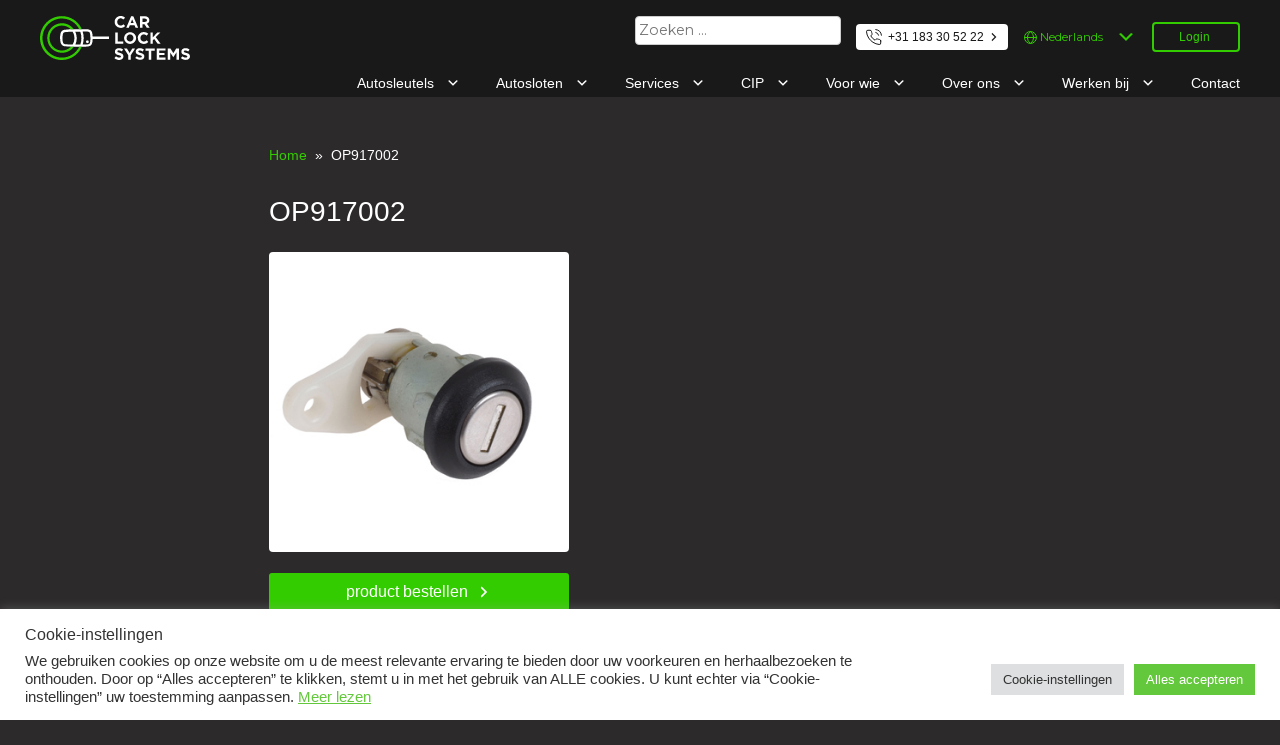

--- FILE ---
content_type: text/html; charset=UTF-8
request_url: https://www.carlocksystems.com/product/opel/op917002/
body_size: 20581
content:

<!-- Dialog -->
<div hidden id="dialog" class="hidden max-width-content-page popup">

    <h2 >Login</h2>

    <p >Prijzen en levertijden kunt u zien na het inloggen</p>
    <div class="vertical-line"></div>

    <form action="?login=1" method="post" enctype="multipart/form-data">
        <input type=hidden name=login_go_partnumber value="OP917002">
        <div  class="form-group">
            <label for="clientId">Uw klantnummer</label><br/>
            <input type="text" name="clientId" id="clientId" class="" />
        </div>
        <div  class="form-group">
            <label for="clientPassword">Uw wachtwoord</label><br/>
            <input type="password" name="clientPassword" id="clientPassword" class=""/>
        </div>
        <button type="submit" class="primary">Login</button>
        <label class="error-label" id="error"></label>
    </form>

    <div class="vertical-line"></div>
    <a href="/login-aanvragen/">Nog geen klant bij ons? Vraag dan hier inloggegevens aan</a>

    <!--onclick="orderProduct()"-->

<style>
    .popup
    {
        position: fixed;
        top: 50%;
        left: 50%;
        -webkit-transform: translate(-50%, -50%);
        transform: translate(-50%, -50%);
    }

    .vertical-line
    {
        border-top:2px solid #444;
        margin-top:1.5rem;
        margin-bottom:1.5rem;
    }

</style>



</div>

<!doctype html>
<html lang="nl-NL">
<head>
    <meta charset="UTF-8">
    <meta name="viewport" content="width=device-width, initial-scale=1">
    <link rel="profile" href="https://gmpg.org/xfn/11">
	<script src="/wp-content/themes/car-lock-systems/assets/js/css-vars-ponyfill-2.3.2.min.js"></script>

    <meta name='robots' content='index, follow, max-image-preview:large, max-snippet:-1, max-video-preview:-1' />
	<style>img:is([sizes="auto" i], [sizes^="auto," i]) { contain-intrinsic-size: 3000px 1500px }</style>
	
	<!-- This site is optimized with the Yoast SEO plugin v26.7 - https://yoast.com/wordpress/plugins/seo/ -->
	<title>OP917002 - Car Lock Systems</title>
	<link rel="canonical" href="https://www.carlocksystems.com/product/opel/op917002/" />
	<meta property="og:locale" content="nl_NL" />
	<meta property="og:type" content="article" />
	<meta property="og:title" content="OP917002 - Car Lock Systems" />
	<meta property="og:description" content="Portierslot" />
	<meta property="og:url" content="https://www.carlocksystems.com/product/opel/op917002/" />
	<meta property="og:site_name" content="Car Lock Systems" />
	<meta property="og:image" content="https://www.carlocksystems.com/wp-content/uploads/2020/09/OP917002.jpg" />
	<meta property="og:image:width" content="350" />
	<meta property="og:image:height" content="350" />
	<meta property="og:image:type" content="image/jpeg" />
	<meta name="twitter:card" content="summary_large_image" />
	<script type="application/ld+json" class="yoast-schema-graph">{"@context":"https://schema.org","@graph":[{"@type":["WebPage","ItemPage"],"@id":"https://www.carlocksystems.com/product/opel/op917002/","url":"https://www.carlocksystems.com/product/opel/op917002/","name":"OP917002 - Car Lock Systems","isPartOf":{"@id":"https://www.carlocksystems.com/#website"},"primaryImageOfPage":{"@id":"https://www.carlocksystems.com/product/opel/op917002/#primaryimage"},"image":{"@id":"https://www.carlocksystems.com/product/opel/op917002/#primaryimage"},"thumbnailUrl":"https://www.carlocksystems.com/wp-content/uploads/2020/09/OP917002.jpg","datePublished":"2020-09-14T20:36:13+00:00","breadcrumb":{"@id":"https://www.carlocksystems.com/product/opel/op917002/#breadcrumb"},"inLanguage":"nl-NL","potentialAction":[{"@type":"ReadAction","target":["https://www.carlocksystems.com/product/opel/op917002/"]}]},{"@type":"ImageObject","inLanguage":"nl-NL","@id":"https://www.carlocksystems.com/product/opel/op917002/#primaryimage","url":"https://www.carlocksystems.com/wp-content/uploads/2020/09/OP917002.jpg","contentUrl":"https://www.carlocksystems.com/wp-content/uploads/2020/09/OP917002.jpg","width":350,"height":350},{"@type":"BreadcrumbList","@id":"https://www.carlocksystems.com/product/opel/op917002/#breadcrumb","itemListElement":[{"@type":"ListItem","position":1,"name":"Home","item":"https://www.carlocksystems.com/"},{"@type":"ListItem","position":2,"name":"Producten","item":"https://www.carlocksystems.com/shop/"},{"@type":"ListItem","position":3,"name":"OP917002"}]},{"@type":"WebSite","@id":"https://www.carlocksystems.com/#website","url":"https://www.carlocksystems.com/","name":"Car Lock Systems","description":"Car Lock Systems","potentialAction":[{"@type":"SearchAction","target":{"@type":"EntryPoint","urlTemplate":"https://www.carlocksystems.com/?s={search_term_string}"},"query-input":{"@type":"PropertyValueSpecification","valueRequired":true,"valueName":"search_term_string"}}],"inLanguage":"nl-NL"}]}</script>
	<!-- / Yoast SEO plugin. -->


<link rel='dns-prefetch' href='//fonts.googleapis.com' />
<link rel="alternate" type="application/rss+xml" title="Car Lock Systems &raquo; feed" href="https://www.carlocksystems.com/feed/" />
<link rel="alternate" type="application/rss+xml" title="Car Lock Systems &raquo; reacties feed" href="https://www.carlocksystems.com/comments/feed/" />
<script>
window._wpemojiSettings = {"baseUrl":"https:\/\/s.w.org\/images\/core\/emoji\/16.0.1\/72x72\/","ext":".png","svgUrl":"https:\/\/s.w.org\/images\/core\/emoji\/16.0.1\/svg\/","svgExt":".svg","source":{"concatemoji":"https:\/\/www.carlocksystems.com\/wp-includes\/js\/wp-emoji-release.min.js?ver=6.8.3"}};
/*! This file is auto-generated */
!function(s,n){var o,i,e;function c(e){try{var t={supportTests:e,timestamp:(new Date).valueOf()};sessionStorage.setItem(o,JSON.stringify(t))}catch(e){}}function p(e,t,n){e.clearRect(0,0,e.canvas.width,e.canvas.height),e.fillText(t,0,0);var t=new Uint32Array(e.getImageData(0,0,e.canvas.width,e.canvas.height).data),a=(e.clearRect(0,0,e.canvas.width,e.canvas.height),e.fillText(n,0,0),new Uint32Array(e.getImageData(0,0,e.canvas.width,e.canvas.height).data));return t.every(function(e,t){return e===a[t]})}function u(e,t){e.clearRect(0,0,e.canvas.width,e.canvas.height),e.fillText(t,0,0);for(var n=e.getImageData(16,16,1,1),a=0;a<n.data.length;a++)if(0!==n.data[a])return!1;return!0}function f(e,t,n,a){switch(t){case"flag":return n(e,"\ud83c\udff3\ufe0f\u200d\u26a7\ufe0f","\ud83c\udff3\ufe0f\u200b\u26a7\ufe0f")?!1:!n(e,"\ud83c\udde8\ud83c\uddf6","\ud83c\udde8\u200b\ud83c\uddf6")&&!n(e,"\ud83c\udff4\udb40\udc67\udb40\udc62\udb40\udc65\udb40\udc6e\udb40\udc67\udb40\udc7f","\ud83c\udff4\u200b\udb40\udc67\u200b\udb40\udc62\u200b\udb40\udc65\u200b\udb40\udc6e\u200b\udb40\udc67\u200b\udb40\udc7f");case"emoji":return!a(e,"\ud83e\udedf")}return!1}function g(e,t,n,a){var r="undefined"!=typeof WorkerGlobalScope&&self instanceof WorkerGlobalScope?new OffscreenCanvas(300,150):s.createElement("canvas"),o=r.getContext("2d",{willReadFrequently:!0}),i=(o.textBaseline="top",o.font="600 32px Arial",{});return e.forEach(function(e){i[e]=t(o,e,n,a)}),i}function t(e){var t=s.createElement("script");t.src=e,t.defer=!0,s.head.appendChild(t)}"undefined"!=typeof Promise&&(o="wpEmojiSettingsSupports",i=["flag","emoji"],n.supports={everything:!0,everythingExceptFlag:!0},e=new Promise(function(e){s.addEventListener("DOMContentLoaded",e,{once:!0})}),new Promise(function(t){var n=function(){try{var e=JSON.parse(sessionStorage.getItem(o));if("object"==typeof e&&"number"==typeof e.timestamp&&(new Date).valueOf()<e.timestamp+604800&&"object"==typeof e.supportTests)return e.supportTests}catch(e){}return null}();if(!n){if("undefined"!=typeof Worker&&"undefined"!=typeof OffscreenCanvas&&"undefined"!=typeof URL&&URL.createObjectURL&&"undefined"!=typeof Blob)try{var e="postMessage("+g.toString()+"("+[JSON.stringify(i),f.toString(),p.toString(),u.toString()].join(",")+"));",a=new Blob([e],{type:"text/javascript"}),r=new Worker(URL.createObjectURL(a),{name:"wpTestEmojiSupports"});return void(r.onmessage=function(e){c(n=e.data),r.terminate(),t(n)})}catch(e){}c(n=g(i,f,p,u))}t(n)}).then(function(e){for(var t in e)n.supports[t]=e[t],n.supports.everything=n.supports.everything&&n.supports[t],"flag"!==t&&(n.supports.everythingExceptFlag=n.supports.everythingExceptFlag&&n.supports[t]);n.supports.everythingExceptFlag=n.supports.everythingExceptFlag&&!n.supports.flag,n.DOMReady=!1,n.readyCallback=function(){n.DOMReady=!0}}).then(function(){return e}).then(function(){var e;n.supports.everything||(n.readyCallback(),(e=n.source||{}).concatemoji?t(e.concatemoji):e.wpemoji&&e.twemoji&&(t(e.twemoji),t(e.wpemoji)))}))}((window,document),window._wpemojiSettings);
</script>
<style id='wp-emoji-styles-inline-css'>

	img.wp-smiley, img.emoji {
		display: inline !important;
		border: none !important;
		box-shadow: none !important;
		height: 1em !important;
		width: 1em !important;
		margin: 0 0.07em !important;
		vertical-align: -0.1em !important;
		background: none !important;
		padding: 0 !important;
	}
</style>
<link rel='stylesheet' id='wp-block-library-css' href='https://www.carlocksystems.com/wp-includes/css/dist/block-library/style.min.css?ver=6.8.3' media='all' />
<style id='classic-theme-styles-inline-css'>
/*! This file is auto-generated */
.wp-block-button__link{color:#fff;background-color:#32373c;border-radius:9999px;box-shadow:none;text-decoration:none;padding:calc(.667em + 2px) calc(1.333em + 2px);font-size:1.125em}.wp-block-file__button{background:#32373c;color:#fff;text-decoration:none}
</style>
<style id='global-styles-inline-css'>
:root{--wp--preset--aspect-ratio--square: 1;--wp--preset--aspect-ratio--4-3: 4/3;--wp--preset--aspect-ratio--3-4: 3/4;--wp--preset--aspect-ratio--3-2: 3/2;--wp--preset--aspect-ratio--2-3: 2/3;--wp--preset--aspect-ratio--16-9: 16/9;--wp--preset--aspect-ratio--9-16: 9/16;--wp--preset--color--black: #000000;--wp--preset--color--cyan-bluish-gray: #abb8c3;--wp--preset--color--white: #ffffff;--wp--preset--color--pale-pink: #f78da7;--wp--preset--color--vivid-red: #cf2e2e;--wp--preset--color--luminous-vivid-orange: #ff6900;--wp--preset--color--luminous-vivid-amber: #fcb900;--wp--preset--color--light-green-cyan: #7bdcb5;--wp--preset--color--vivid-green-cyan: #00d084;--wp--preset--color--pale-cyan-blue: #8ed1fc;--wp--preset--color--vivid-cyan-blue: #0693e3;--wp--preset--color--vivid-purple: #9b51e0;--wp--preset--gradient--vivid-cyan-blue-to-vivid-purple: linear-gradient(135deg,rgba(6,147,227,1) 0%,rgb(155,81,224) 100%);--wp--preset--gradient--light-green-cyan-to-vivid-green-cyan: linear-gradient(135deg,rgb(122,220,180) 0%,rgb(0,208,130) 100%);--wp--preset--gradient--luminous-vivid-amber-to-luminous-vivid-orange: linear-gradient(135deg,rgba(252,185,0,1) 0%,rgba(255,105,0,1) 100%);--wp--preset--gradient--luminous-vivid-orange-to-vivid-red: linear-gradient(135deg,rgba(255,105,0,1) 0%,rgb(207,46,46) 100%);--wp--preset--gradient--very-light-gray-to-cyan-bluish-gray: linear-gradient(135deg,rgb(238,238,238) 0%,rgb(169,184,195) 100%);--wp--preset--gradient--cool-to-warm-spectrum: linear-gradient(135deg,rgb(74,234,220) 0%,rgb(151,120,209) 20%,rgb(207,42,186) 40%,rgb(238,44,130) 60%,rgb(251,105,98) 80%,rgb(254,248,76) 100%);--wp--preset--gradient--blush-light-purple: linear-gradient(135deg,rgb(255,206,236) 0%,rgb(152,150,240) 100%);--wp--preset--gradient--blush-bordeaux: linear-gradient(135deg,rgb(254,205,165) 0%,rgb(254,45,45) 50%,rgb(107,0,62) 100%);--wp--preset--gradient--luminous-dusk: linear-gradient(135deg,rgb(255,203,112) 0%,rgb(199,81,192) 50%,rgb(65,88,208) 100%);--wp--preset--gradient--pale-ocean: linear-gradient(135deg,rgb(255,245,203) 0%,rgb(182,227,212) 50%,rgb(51,167,181) 100%);--wp--preset--gradient--electric-grass: linear-gradient(135deg,rgb(202,248,128) 0%,rgb(113,206,126) 100%);--wp--preset--gradient--midnight: linear-gradient(135deg,rgb(2,3,129) 0%,rgb(40,116,252) 100%);--wp--preset--font-size--small: 13px;--wp--preset--font-size--medium: 20px;--wp--preset--font-size--large: 36px;--wp--preset--font-size--x-large: 42px;--wp--preset--spacing--20: 0.44rem;--wp--preset--spacing--30: 0.67rem;--wp--preset--spacing--40: 1rem;--wp--preset--spacing--50: 1.5rem;--wp--preset--spacing--60: 2.25rem;--wp--preset--spacing--70: 3.38rem;--wp--preset--spacing--80: 5.06rem;--wp--preset--shadow--natural: 6px 6px 9px rgba(0, 0, 0, 0.2);--wp--preset--shadow--deep: 12px 12px 50px rgba(0, 0, 0, 0.4);--wp--preset--shadow--sharp: 6px 6px 0px rgba(0, 0, 0, 0.2);--wp--preset--shadow--outlined: 6px 6px 0px -3px rgba(255, 255, 255, 1), 6px 6px rgba(0, 0, 0, 1);--wp--preset--shadow--crisp: 6px 6px 0px rgba(0, 0, 0, 1);}:where(.is-layout-flex){gap: 0.5em;}:where(.is-layout-grid){gap: 0.5em;}body .is-layout-flex{display: flex;}.is-layout-flex{flex-wrap: wrap;align-items: center;}.is-layout-flex > :is(*, div){margin: 0;}body .is-layout-grid{display: grid;}.is-layout-grid > :is(*, div){margin: 0;}:where(.wp-block-columns.is-layout-flex){gap: 2em;}:where(.wp-block-columns.is-layout-grid){gap: 2em;}:where(.wp-block-post-template.is-layout-flex){gap: 1.25em;}:where(.wp-block-post-template.is-layout-grid){gap: 1.25em;}.has-black-color{color: var(--wp--preset--color--black) !important;}.has-cyan-bluish-gray-color{color: var(--wp--preset--color--cyan-bluish-gray) !important;}.has-white-color{color: var(--wp--preset--color--white) !important;}.has-pale-pink-color{color: var(--wp--preset--color--pale-pink) !important;}.has-vivid-red-color{color: var(--wp--preset--color--vivid-red) !important;}.has-luminous-vivid-orange-color{color: var(--wp--preset--color--luminous-vivid-orange) !important;}.has-luminous-vivid-amber-color{color: var(--wp--preset--color--luminous-vivid-amber) !important;}.has-light-green-cyan-color{color: var(--wp--preset--color--light-green-cyan) !important;}.has-vivid-green-cyan-color{color: var(--wp--preset--color--vivid-green-cyan) !important;}.has-pale-cyan-blue-color{color: var(--wp--preset--color--pale-cyan-blue) !important;}.has-vivid-cyan-blue-color{color: var(--wp--preset--color--vivid-cyan-blue) !important;}.has-vivid-purple-color{color: var(--wp--preset--color--vivid-purple) !important;}.has-black-background-color{background-color: var(--wp--preset--color--black) !important;}.has-cyan-bluish-gray-background-color{background-color: var(--wp--preset--color--cyan-bluish-gray) !important;}.has-white-background-color{background-color: var(--wp--preset--color--white) !important;}.has-pale-pink-background-color{background-color: var(--wp--preset--color--pale-pink) !important;}.has-vivid-red-background-color{background-color: var(--wp--preset--color--vivid-red) !important;}.has-luminous-vivid-orange-background-color{background-color: var(--wp--preset--color--luminous-vivid-orange) !important;}.has-luminous-vivid-amber-background-color{background-color: var(--wp--preset--color--luminous-vivid-amber) !important;}.has-light-green-cyan-background-color{background-color: var(--wp--preset--color--light-green-cyan) !important;}.has-vivid-green-cyan-background-color{background-color: var(--wp--preset--color--vivid-green-cyan) !important;}.has-pale-cyan-blue-background-color{background-color: var(--wp--preset--color--pale-cyan-blue) !important;}.has-vivid-cyan-blue-background-color{background-color: var(--wp--preset--color--vivid-cyan-blue) !important;}.has-vivid-purple-background-color{background-color: var(--wp--preset--color--vivid-purple) !important;}.has-black-border-color{border-color: var(--wp--preset--color--black) !important;}.has-cyan-bluish-gray-border-color{border-color: var(--wp--preset--color--cyan-bluish-gray) !important;}.has-white-border-color{border-color: var(--wp--preset--color--white) !important;}.has-pale-pink-border-color{border-color: var(--wp--preset--color--pale-pink) !important;}.has-vivid-red-border-color{border-color: var(--wp--preset--color--vivid-red) !important;}.has-luminous-vivid-orange-border-color{border-color: var(--wp--preset--color--luminous-vivid-orange) !important;}.has-luminous-vivid-amber-border-color{border-color: var(--wp--preset--color--luminous-vivid-amber) !important;}.has-light-green-cyan-border-color{border-color: var(--wp--preset--color--light-green-cyan) !important;}.has-vivid-green-cyan-border-color{border-color: var(--wp--preset--color--vivid-green-cyan) !important;}.has-pale-cyan-blue-border-color{border-color: var(--wp--preset--color--pale-cyan-blue) !important;}.has-vivid-cyan-blue-border-color{border-color: var(--wp--preset--color--vivid-cyan-blue) !important;}.has-vivid-purple-border-color{border-color: var(--wp--preset--color--vivid-purple) !important;}.has-vivid-cyan-blue-to-vivid-purple-gradient-background{background: var(--wp--preset--gradient--vivid-cyan-blue-to-vivid-purple) !important;}.has-light-green-cyan-to-vivid-green-cyan-gradient-background{background: var(--wp--preset--gradient--light-green-cyan-to-vivid-green-cyan) !important;}.has-luminous-vivid-amber-to-luminous-vivid-orange-gradient-background{background: var(--wp--preset--gradient--luminous-vivid-amber-to-luminous-vivid-orange) !important;}.has-luminous-vivid-orange-to-vivid-red-gradient-background{background: var(--wp--preset--gradient--luminous-vivid-orange-to-vivid-red) !important;}.has-very-light-gray-to-cyan-bluish-gray-gradient-background{background: var(--wp--preset--gradient--very-light-gray-to-cyan-bluish-gray) !important;}.has-cool-to-warm-spectrum-gradient-background{background: var(--wp--preset--gradient--cool-to-warm-spectrum) !important;}.has-blush-light-purple-gradient-background{background: var(--wp--preset--gradient--blush-light-purple) !important;}.has-blush-bordeaux-gradient-background{background: var(--wp--preset--gradient--blush-bordeaux) !important;}.has-luminous-dusk-gradient-background{background: var(--wp--preset--gradient--luminous-dusk) !important;}.has-pale-ocean-gradient-background{background: var(--wp--preset--gradient--pale-ocean) !important;}.has-electric-grass-gradient-background{background: var(--wp--preset--gradient--electric-grass) !important;}.has-midnight-gradient-background{background: var(--wp--preset--gradient--midnight) !important;}.has-small-font-size{font-size: var(--wp--preset--font-size--small) !important;}.has-medium-font-size{font-size: var(--wp--preset--font-size--medium) !important;}.has-large-font-size{font-size: var(--wp--preset--font-size--large) !important;}.has-x-large-font-size{font-size: var(--wp--preset--font-size--x-large) !important;}
:where(.wp-block-post-template.is-layout-flex){gap: 1.25em;}:where(.wp-block-post-template.is-layout-grid){gap: 1.25em;}
:where(.wp-block-columns.is-layout-flex){gap: 2em;}:where(.wp-block-columns.is-layout-grid){gap: 2em;}
:root :where(.wp-block-pullquote){font-size: 1.5em;line-height: 1.6;}
</style>
<link rel='stylesheet' id='contact-form-7-css' href='https://www.carlocksystems.com/wp-content/plugins/contact-form-7/includes/css/styles.css?ver=6.1.4' media='all' />
<link rel='stylesheet' id='cookie-law-info-css' href='https://www.carlocksystems.com/wp-content/plugins/cookie-law-info/legacy/public/css/cookie-law-info-public.css?ver=3.3.9.1' media='all' />
<link rel='stylesheet' id='cookie-law-info-gdpr-css' href='https://www.carlocksystems.com/wp-content/plugins/cookie-law-info/legacy/public/css/cookie-law-info-gdpr.css?ver=3.3.9.1' media='all' />
<link rel='stylesheet' id='woocommerce-layout-css' href='https://www.carlocksystems.com/wp-content/plugins/woocommerce/assets/css/woocommerce-layout.css?ver=10.2.3' media='all' />
<link rel='stylesheet' id='woocommerce-smallscreen-css' href='https://www.carlocksystems.com/wp-content/plugins/woocommerce/assets/css/woocommerce-smallscreen.css?ver=10.2.3' media='only screen and (max-width: 768px)' />
<link rel='stylesheet' id='woocommerce-general-css' href='https://www.carlocksystems.com/wp-content/plugins/woocommerce/assets/css/woocommerce.css?ver=10.2.3' media='all' />
<style id='woocommerce-inline-inline-css'>
.woocommerce form .form-row .required { visibility: visible; }
</style>
<link rel='stylesheet' id='brands-styles-css' href='https://www.carlocksystems.com/wp-content/plugins/woocommerce/assets/css/brands.css?ver=10.2.3' media='all' />
<link rel='stylesheet' id='car-lock-systems-style-css' href='https://www.carlocksystems.com/wp-content/themes/car-lock-systems/style.css?ver=1.0.0' media='all' />
<link rel='stylesheet' id='google_web_fonts-css' href='https://fonts.googleapis.com/css2?family=Montserrat%3Awght%40400%3B500%3B700&#038;display=swap&#038;ver=6.8.3' media='all' />
<link rel='stylesheet' id='dashicons-css' href='https://www.carlocksystems.com/wp-includes/css/dashicons.min.css?ver=6.8.3' media='all' />
<link rel='stylesheet' id='wp-jquery-ui-dialog-css' href='https://www.carlocksystems.com/wp-includes/css/jquery-ui-dialog.min.css?ver=6.8.3' media='all' />
<script src="https://www.carlocksystems.com/wp-includes/js/jquery/jquery.min.js?ver=3.7.1" id="jquery-core-js"></script>
<script src="https://www.carlocksystems.com/wp-includes/js/jquery/jquery-migrate.min.js?ver=3.4.1" id="jquery-migrate-js"></script>
<script id="jquery-js-after">
					function optimocha_getCookie(name) {
						var v = document.cookie.match("(^|;) ?" + name + "=([^;]*)(;|$)");
						return v ? v[2] : null;
					}

					function optimocha_check_wc_cart_script() {
					var cart_src = "https://www.carlocksystems.com/wp-content/plugins/woocommerce/assets/js/frontend/cart-fragments.min.js";
					var script_id = "optimocha_loaded_wc_cart_fragments";

						if( document.getElementById(script_id) !== null ) {
							return false;
						}

						if( optimocha_getCookie("woocommerce_cart_hash") ) {
							var script = document.createElement("script");
							script.id = script_id;
							script.src = cart_src;
							script.async = true;
							document.head.appendChild(script);
						}
					}

					optimocha_check_wc_cart_script();
					document.addEventListener("click", function(){setTimeout(optimocha_check_wc_cart_script,1000);});
					
</script>
<script id="cookie-law-info-js-extra">
var Cli_Data = {"nn_cookie_ids":[],"cookielist":[],"non_necessary_cookies":[],"ccpaEnabled":"","ccpaRegionBased":"","ccpaBarEnabled":"","strictlyEnabled":["necessary","obligatoire"],"ccpaType":"gdpr","js_blocking":"1","custom_integration":"","triggerDomRefresh":"","secure_cookies":""};
var cli_cookiebar_settings = {"animate_speed_hide":"500","animate_speed_show":"500","background":"#FFF","border":"#b1a6a6c2","border_on":"","button_1_button_colour":"#61a229","button_1_button_hover":"#4e8221","button_1_link_colour":"#fff","button_1_as_button":"1","button_1_new_win":"","button_2_button_colour":"#333","button_2_button_hover":"#292929","button_2_link_colour":"#64c83c","button_2_as_button":"","button_2_hidebar":"","button_3_button_colour":"#dedfe0","button_3_button_hover":"#b2b2b3","button_3_link_colour":"#333333","button_3_as_button":"1","button_3_new_win":"","button_4_button_colour":"#dedfe0","button_4_button_hover":"#b2b2b3","button_4_link_colour":"#333333","button_4_as_button":"1","button_7_button_colour":"#64c83c","button_7_button_hover":"#50a030","button_7_link_colour":"#fff","button_7_as_button":"1","button_7_new_win":"","font_family":"Tahoma, Geneva, sans-serif","header_fix":"","notify_animate_hide":"","notify_animate_show":"1","notify_div_id":"#cookie-law-info-bar","notify_position_horizontal":"right","notify_position_vertical":"bottom","scroll_close":"","scroll_close_reload":"","accept_close_reload":"","reject_close_reload":"","showagain_tab":"","showagain_background":"#fff","showagain_border":"#000","showagain_div_id":"#cookie-law-info-again","showagain_x_position":"100px","text":"#333333","show_once_yn":"","show_once":"10000","logging_on":"","as_popup":"","popup_overlay":"1","bar_heading_text":"Cookie-instellingen","cookie_bar_as":"banner","popup_showagain_position":"bottom-right","widget_position":"left"};
var log_object = {"ajax_url":"https:\/\/www.carlocksystems.com\/wp-admin\/admin-ajax.php"};
</script>
<script src="https://www.carlocksystems.com/wp-content/plugins/cookie-law-info/legacy/public/js/cookie-law-info-public.js?ver=3.3.9.1" id="cookie-law-info-js"></script>
<script id="wc-single-product-js-extra">
var wc_single_product_params = {"i18n_required_rating_text":"Selecteer een waardering","i18n_rating_options":["1 van de 5 sterren","2 van de 5 sterren","3 van de 5 sterren","4 van de 5 sterren","5 van de 5 sterren"],"i18n_product_gallery_trigger_text":"Afbeeldinggalerij in volledig scherm bekijken","review_rating_required":"yes","flexslider":{"rtl":false,"animation":"slide","smoothHeight":true,"directionNav":false,"controlNav":"thumbnails","slideshow":false,"animationSpeed":500,"animationLoop":false,"allowOneSlide":false},"zoom_enabled":"","zoom_options":[],"photoswipe_enabled":"","photoswipe_options":{"shareEl":false,"closeOnScroll":false,"history":false,"hideAnimationDuration":0,"showAnimationDuration":0},"flexslider_enabled":""};
</script>
<script src="https://www.carlocksystems.com/wp-content/plugins/woocommerce/assets/js/frontend/single-product.min.js?ver=10.2.3" id="wc-single-product-js" defer data-wp-strategy="defer"></script>
<script src="https://www.carlocksystems.com/wp-content/plugins/woocommerce/assets/js/jquery-blockui/jquery.blockUI.min.js?ver=2.7.0-wc.10.2.3" id="jquery-blockui-js" defer data-wp-strategy="defer"></script>
<script src="https://www.carlocksystems.com/wp-content/plugins/woocommerce/assets/js/js-cookie/js.cookie.min.js?ver=2.1.4-wc.10.2.3" id="js-cookie-js" defer data-wp-strategy="defer"></script>
<script id="woocommerce-js-extra">
var woocommerce_params = {"ajax_url":"\/wp-admin\/admin-ajax.php","wc_ajax_url":"\/?wc-ajax=%%endpoint%%","i18n_password_show":"Wachtwoord weergeven","i18n_password_hide":"Wachtwoord verbergen"};
</script>
<script src="https://www.carlocksystems.com/wp-content/plugins/woocommerce/assets/js/frontend/woocommerce.min.js?ver=10.2.3" id="woocommerce-js" defer data-wp-strategy="defer"></script>
<link rel="https://api.w.org/" href="https://www.carlocksystems.com/wp-json/" /><link rel="alternate" title="JSON" type="application/json" href="https://www.carlocksystems.com/wp-json/wp/v2/product/38695" /><link rel="EditURI" type="application/rsd+xml" title="RSD" href="https://www.carlocksystems.com/xmlrpc.php?rsd" />
<meta name="generator" content="WordPress 6.8.3" />
<meta name="generator" content="WooCommerce 10.2.3" />
<link rel='shortlink' href='https://www.carlocksystems.com/?p=38695' />
<link rel="alternate" title="oEmbed (JSON)" type="application/json+oembed" href="https://www.carlocksystems.com/wp-json/oembed/1.0/embed?url=https%3A%2F%2Fwww.carlocksystems.com%2Fproduct%2Fopel%2Fop917002%2F&#038;lang=nl" />
<link rel="alternate" title="oEmbed (XML)" type="text/xml+oembed" href="https://www.carlocksystems.com/wp-json/oembed/1.0/embed?url=https%3A%2F%2Fwww.carlocksystems.com%2Fproduct%2Fopel%2Fop917002%2F&#038;format=xml&#038;lang=nl" />

		<!-- GA Google Analytics @ https://m0n.co/ga -->
		<script>
			(function(i,s,o,g,r,a,m){i['GoogleAnalyticsObject']=r;i[r]=i[r]||function(){
			(i[r].q=i[r].q||[]).push(arguments)},i[r].l=1*new Date();a=s.createElement(o),
			m=s.getElementsByTagName(o)[0];a.async=1;a.src=g;m.parentNode.insertBefore(a,m)
			})(window,document,'script','https://www.google-analytics.com/analytics.js','ga');
			ga('create', 'UA-5397185-2', 'auto');
			ga('set', 'anonymizeIp', true);
			ga('set', 'forceSSL', true);
			ga('send', 'pageview');
		</script>

		<noscript><style>.woocommerce-product-gallery{ opacity: 1 !important; }</style></noscript>
			<style type="text/css">
					.site-title,
			.site-description {
				position: absolute;
				clip: rect(1px, 1px, 1px, 1px);
				}
					</style>
		<link rel="icon" href="https://www.carlocksystems.com/wp-content/uploads/2020/10/cropped-Favicon_CLS_30pix-01-32x32.png" sizes="32x32" />
<link rel="icon" href="https://www.carlocksystems.com/wp-content/uploads/2020/10/cropped-Favicon_CLS_30pix-01-192x192.png" sizes="192x192" />
<link rel="apple-touch-icon" href="https://www.carlocksystems.com/wp-content/uploads/2020/10/cropped-Favicon_CLS_30pix-01-180x180.png" />
<meta name="msapplication-TileImage" content="https://www.carlocksystems.com/wp-content/uploads/2020/10/cropped-Favicon_CLS_30pix-01-270x270.png" />
		<style id="wp-custom-css">
			/* Change the search field sidebar item */

input.search-field {
    width: auto;
    margin: auto;
	margin-right: 15px;
}

input.search-submit {
    display: none;
}

/*Hieronder extra styling ivm  de algemene voorwaarden menu in verschillende talen*/


/*EN*/
.site-footer .widget-area.secondary .menu-footermenutermsandconditionsen-container {
    text-align: right;
}

.site-footer .widget-area.secondary .menu-footermenutermsandconditionsen-container {
    text-align: right;
}

.site-footer .widget-area.secondary .menu-footermenutermsandconditionsen-container li {
    display: inline-block;
    margin-left: var(--spacing-m);
}

/*DE*/
.site-footer .widget-area.secondary .menu-footermenutermsandconditionsde-container {
    text-align: right;
}

.site-footer .widget-area.secondary .menu-footermenutermsandconditionsde-container {
    text-align: right;
}

.site-footer .widget-area.secondary .menu-footermenutermsandconditionsde-container li {
    display: inline-block;
    margin-left: var(--spacing-m);
}

/*FR*/
.site-footer .widget-area.secondary .menu-footermenutermsandconditionsfr-container {
    text-align: right;
}

.site-footer .widget-area.secondary .menu-footermenutermsandconditionsfr-container {
    text-align: right;
}

.site-footer .widget-area.secondary .menu-footermenutermsandconditionsfr-container li {
    display: inline-block;
    margin-left: var(--spacing-m);
}

/*ES*/
.site-footer .widget-area.secondary .menu-footermenutermsandconditionses-container {
    text-align: right;
}

.site-footer .widget-area.secondary .menu-footermenutermsandconditionses-container {
    text-align: right;
}

.site-footer .widget-area.secondary .menu-footermenutermsandconditionses-container li {
    display: inline-block;
    margin-left: var(--spacing-m);
}

.site-header .phone {
	z-index: 999 !important;
}

.is-style-outline > .wp-block-button__link:not(.has-text-color), .wp-block-button__link.is-style-outline:not(.has-text-color) {
    color: var(--color-frog-green);
	
	
/* Force homepage slider + login columns */
body.home div.wp-block-columns.home-page-slider-container {
  display: flex !important;
  flex-wrap: wrap !important;
  gap: 20px !important;
}

body.home div.wp-block-columns.home-page-slider-container > div.wp-block-column {
  display: block !important;
  flex: 1 1 0 !important;
  min-width: 300px !important;
}
		</style>
		            <style>
            .employee-login {
                display: none !important;
            }
        </style>
    
	<!-- Global site tag (gtag.js) - Google Ads: 10820592090 --> <script async src="https://www.googletagmanager.com/gtag/js?id=AW-10820592090"></script> <script> window.dataLayer = window.dataLayer || []; function gtag(){dataLayer.push(arguments);} gtag('js', new Date()); gtag('config', 'AW-10820592090'); </script>
<!-- Event snippet for Anders conversion page --> <script> gtag('event', 'conversion', {'send_to': 'AW-10820592090/803tCITc7J0DENrD1Kco'}); </script>

	<!-- Google Tag Manager -->
	<script>(function(w,d,s,l,i){w[l]=w[l]||[];w[l].push({'gtm.start':
				new Date().getTime(),event:'gtm.js'});var f=d.getElementsByTagName(s)[0],
			j=d.createElement(s),dl=l!='dataLayer'?'&l='+l:'';j.async=true;j.src=
			'https://www.googletagmanager.com/gtm.js?id='+i+dl;f.parentNode.insertBefore(j,f);
		})(window,document,'script','dataLayer','GTM-KRFRHG98');
	</script>
	<!-- End Google Tag Manager -->

</head>

<body class="wp-singular product-template-default single single-product postid-38695 wp-theme-car-lock-systems theme-car-lock-systems woocommerce woocommerce-page woocommerce-no-js no-sidebar">

<!-- Google Tag Manager (noscript) -->
<noscript>
	<iframe src="https://www.googletagmanager.com/ns.html?id=GTM-KRFRHG98" height="0" width="0" style="display:none;visibility:hidden"></iframe>
</noscript>
<!-- End Google Tag Manager (noscript) -->

<div id="page" class="site">
    <a class="skip-link screen-reader-text"
       href="#primary">Skip to content</a>

    <header id="masthead" class="site-header">
        <div class="header-inner">
            <div class="site-branding">
                                    <p class="site-title"><a href="https://www.carlocksystems.com/"
                                             rel="home">Car Lock Systems</a></p>
                                    <p class="site-description">Car Lock Systems</p>
                            </div><!-- .site-branding -->

            <div class="site-navigation">
                <div class="widget-area" id="widget-area">
                    <section id="search-3" class="widget widget_search"><form role="search" method="get" class="search-form" action="https://www.carlocksystems.com/">
				<label>
					<span class="screen-reader-text">Zoeken naar:</span>
					<input type="search" class="search-field" placeholder="Zoeken &hellip;" value="" name="s" />
				</label>
				<input type="submit" class="search-submit" value="Zoeken" />
			</form></section><section id="custom_html-4" class="widget_text widget widget_custom_html"><div class="textwidget custom-html-widget"><span class="phone"><a href="tel:0031183305222" id="clsphone">+31 183 30 52 22</a></span>
<style>#clsphone:link, #clsphone:visited, #clsphone:hover, #clsphone:active { color: #191919;text-decoration: none; }</style>
<script src="/wp-content/themes/car-lock-systems/assets/js/detect_country.js"></script>
<script>
	function fullload()
	{
		setTimeout(() => {
			setClsPhone();
			setFooterLinks();
		}, 1000);
	}

	window.addEventListener('DOMContentLoaded', fullload);
</script></div></section><section id="custom_html-3" class="widget_text widget widget_custom_html"><div class="textwidget custom-html-widget"><span class="employee-login"><a href="#">Medewerker login</a></span></div></section><section id="custom_html-2" class="widget_text widget widget_custom_html"><div class="textwidget custom-html-widget"><span class="login"><a href="http://www.nu.nl">Login</a></span></div></section><section id="polylang-2" class="widget widget_polylang"><label class="screen-reader-text" for="lang_choice_polylang-2">Kies een taal</label><select name="lang_choice_polylang-2" id="lang_choice_polylang-2" class="pll-switcher-select">
	<option value="https://www.carlocksystems.com/product/opel/op917002/?lang=nl" lang="nl-NL" data-lang="{&quot;id&quot;:0,&quot;name&quot;:&quot;Nederlands&quot;,&quot;slug&quot;:&quot;nl&quot;,&quot;dir&quot;:0}">Nederlands</option>
	<option value="https://www.carlocksystems.com/product/opel/op917002/?lang=en" lang="en-US" data-lang="{&quot;id&quot;:0,&quot;name&quot;:&quot;English&quot;,&quot;slug&quot;:&quot;en&quot;,&quot;dir&quot;:0}">English</option>
	<option value="https://www.carlocksystems.com/product/opel/op917002/?lang=de" lang="de-DE" data-lang="{&quot;id&quot;:0,&quot;name&quot;:&quot;Deutsch&quot;,&quot;slug&quot;:&quot;de&quot;,&quot;dir&quot;:0}">Deutsch</option>
	<option value="https://www.carlocksystems.com/product/opel/op917002/?lang=fr" lang="fr-FR" data-lang="{&quot;id&quot;:0,&quot;name&quot;:&quot;Fran\u00e7ais&quot;,&quot;slug&quot;:&quot;fr&quot;,&quot;dir&quot;:0}">Français</option>
	<option value="https://www.carlocksystems.com/product/opel/op917002/?lang=es" lang="es-ES" data-lang="{&quot;id&quot;:0,&quot;name&quot;:&quot;Espa\u00f1ol&quot;,&quot;slug&quot;:&quot;es&quot;,&quot;dir&quot;:0}">Español</option>

</select>
<script>
					document.getElementById( "lang_choice_polylang-2" ).addEventListener( "change", function ( event ) { location.href = event.currentTarget.value; } )
				</script></section><section id="custom_html-6" class="widget_text widget widget_custom_html"><div class="textwidget custom-html-widget"><span class="arrow dashicons dashicons-arrow-down-alt2"></span></div></section><section id="custom_html-5" class="widget_text widget widget_custom_html"><div class="textwidget custom-html-widget"><a class="header-login" href="/">Login</a></div></section>                    <button id="navigation-mobile"
                            onclick="toggleMobileNav(this, document.getElementById('mobile-navigation'))">menu
                    </button>
                </div>

                <nav id="site-navigation" class="main-navigation">
                    <ul id="primary-menu" class="menu nav-menu">
                                                <li class="menu-item menu-item-has-children ">
                            <a href="https://www.carlocksystems.com/autosleutel/">Autosleutels                            <ul class="sub-menu">                                <li class="menu-item ">
                                    <a href="https://www.carlocksystems.com/autosleutel/mechanisch/">Mechanische autosleutels</a></li>
                                                            <li class="menu-item ">
                                    <a href="https://www.carlocksystems.com/autosleutel/transponder/">Transponder autosleutels</a></li>
                                                            <li class="menu-item ">
                                    <a href="https://www.carlocksystems.com/autosleutel/handzender/">Handzender autosleutels</a></li>
                                                            <li class="menu-item ">
                                    <a href="https://www.carlocksystems.com/autosleutel/handzenderbehuizing/">Handzenderbehuizingen en onderdelen</a></li>
                                                            <li class="menu-item ">
                                    <a href="https://www.carlocksystems.com/autosleutel/batterijen/">Autosleutelbatterijen</a></li>
                                                            <li class="menu-item ">
                                    <a href="https://www.carlocksystems.com/autosleutel/overige/">Overige sleutels bij de auto</a></li>
                                                            <li class="menu-item ">
                                    <a href="https://www.carlocksystems.com/keyless-entry-beveiliging/">Keyless Entry beveiliging</a></li>
                                                            <li class="menu-item ">
                                    <a href="https://www.carlocksystems.com/autosleutel/remote-control-tester-pro/">Remote Control Tester Pro</a></li>
                                                        </ul>                            </a>
                            </li>
                                                <li class="menu-item menu-item-has-children ">
                            <a href="https://www.carlocksystems.com/autosloten/">Autosloten                            <ul class="sub-menu">                                <li class="menu-item ">
                                    <a href="https://www.carlocksystems.com/autosloten/autodeurslot/">Autodeursloten</a></li>
                                                            <li class="menu-item ">
                                    <a href="https://www.carlocksystems.com/autosloten/tankdopslot/">Tankdopsloten</a></li>
                                                            <li class="menu-item ">
                                    <a href="https://www.carlocksystems.com/autosloten/contactslot/">Contactsloten</a></li>
                                                            <li class="menu-item ">
                                    <a href="https://www.carlocksystems.com/autosloten/dashboardslot/">Dashboardsloten</a></li>
                                                            <li class="menu-item ">
                                    <a href="https://www.carlocksystems.com/autosloten/airbagslot/">Airbagsloten</a></li>
                                                            <li class="menu-item ">
                                    <a href="https://www.carlocksystems.com/autosloten/motorkapslot/">Motorkapsloten</a></li>
                                                            <li class="menu-item ">
                                    <a href="https://www.carlocksystems.com/autosloten/anti-diefstal-sloten/">Anti-diefstalsloten</a></li>
                                                        </ul>                            </a>
                            </li>
                                                <li class="menu-item menu-item-has-children ">
                            <a href="https://www.carlocksystems.com/services/">Services                            <ul class="sub-menu">                                <li class="menu-item ">
                                    <a href="https://www.carlocksystems.com/services/autosleutel-reparatie/">Reparatie van autosleutels</a></li>
                                                            <li class="menu-item ">
                                    <a href="https://www.carlocksystems.com/services/autosleutel-bijmaken/">Bijmaken van autosleutels</a></li>
                                                            <li class="menu-item ">
                                    <a href="https://www.carlocksystems.com/services/autosleutel-inleren-programmeren/">Programmeren/inleren van autosleutels</a></li>
                                                            <li class="menu-item ">
                                    <a href="https://www.carlocksystems.com/services/sleutelcode-kwijt/">Sleutelcode-analyse</a></li>
                                                            <li class="menu-item ">
                                    <a href="https://www.carlocksystems.com/services/alle-autosleutels-kwijt/">Alle autosleutels kwijt?</a></li>
                                                            <li class="menu-item ">
                                    <a href="https://www.carlocksystems.com/services/reparatie-van-autosloten/">Reparatie van autosloten</a></li>
                                                            <li class="menu-item ">
                                    <a href="https://www.carlocksystems.com/services/autoslot-revisie/">Revisie van autosloten</a></li>
                                                            <li class="menu-item ">
                                    <a href="https://www.carlocksystems.com/services/autoslotanalyse/">Autoslotanalyse</a></li>
                                                        </ul>                            </a>
                            </li>
                                                <li class="menu-item menu-item-has-children ">
                            <a href="https://www.carlocksystems.com/cip-programmeertool/">CIP                            <ul class="sub-menu">                                <li class="menu-item ">
                                    <a href="https://www.carlocksystems.com/cip-programmeertool/">CIP</a></li>
                                                            <li class="menu-item ">
                                    <a href="https://www.carlocksystems.com/cip-programmeertool/alle-cip-functies/">Alle CIP-functies op een rij</a></li>
                                                            <li class="menu-item ">
                                    <a href="https://www.carlocksystems.com/cip-programmeertool/wat-heeft-u-nodig/">Wat heeft u nodig?</a></li>
                                                            <li class="menu-item ">
                                    <a href="https://www.carlocksystems.com/cip-handleiding/">CIP handleiding</a></li>
                                                            <li class="menu-item ">
                                    <a href="https://www.carlocksystems.com/cip-programmeertool/cip-demonstratie/">CIP demonstratie (vrijblijvend)</a></li>
                                                            <li class="menu-item ">
                                    <a href="https://www.carlocksystems.com/cip-programmeertool/cip-veel-gestelde-vragen/">CIP veel gestelde vragen</a></li>
                                                        </ul>                            </a>
                            </li>
                                                <li class="menu-item menu-item-has-children ">
                            <a href="https://www.carlocksystems.com/voor-wie/">Voor wie                            <ul class="sub-menu">                                <li class="menu-item ">
                                    <a href="https://www.carlocksystems.com/voor-wie/autobedrijf-autoschadebedrijf/">Autobedrijven en autoschadebedrijven</a></li>
                                                            <li class="menu-item ">
                                    <a href="https://www.carlocksystems.com/voor-wie/dealer-dealergroep/">Dealers en dealergroepen</a></li>
                                                            <li class="menu-item ">
                                    <a href="https://www.carlocksystems.com/voor-wie/auto-importeur/">Auto-importeurs</a></li>
                                                            <li class="menu-item ">
                                    <a href="https://www.carlocksystems.com/voor-wie/autofabrikant/">Autofabrikanten</a></li>
                                                            <li class="menu-item ">
                                    <a href="https://www.carlocksystems.com/dealer-zoeken/">Particulieren</a></li>
                                                        </ul>                            </a>
                            </li>
                                                <li class="menu-item menu-item-has-children ">
                            <a href="https://www.carlocksystems.com/over-ons/">Over ons                            <ul class="sub-menu">                                <li class="menu-item ">
                                    <a href="https://www.carlocksystems.com/over-ons/">Over ons</a></li>
                                                            <li class="menu-item ">
                                    <a href="https://www.carlocksystems.com/geschiedenis/">Geschiedenis</a></li>
                                                            <li class="menu-item ">
                                    <a href="https://www.carlocksystems.com/over-ons/missie/">Missie</a></li>
                                                            <li class="menu-item ">
                                    <a href="https://www.carlocksystems.com/over-ons/visie/">Visie</a></li>
                                                            <li class="menu-item ">
                                    <a href="https://www.carlocksystems.com/over-ons/kernwaarden/">Kernwaarden</a></li>
                                                            <li class="menu-item ">
                                    <a href="https://www.carlocksystems.com/over-ons/sponsoring/">Sponsoring</a></li>
                                                        </ul>                            </a>
                            </li>
                                                <li class="menu-item menu-item-has-children ">
                            <a href="https://www.carlocksystems.com/werken-bij/">Werken bij                            <ul class="sub-menu">                                <li class="menu-item ">
                                    <a href="https://www.carlocksystems.com/werken-bij/">Werken bij</a></li>
                                                            <li class="menu-item ">
                                    <a href="https://www.carlocksystems.com/werken-bij/vacatures/">Vacatures</a></li>
                                                            <li class="menu-item ">
                                    <a href="https://www.carlocksystems.com/werken-bij/solliciteren/">Wat kun je verwachten?</a></li>
                                                            <li class="menu-item ">
                                    <a href="https://www.carlocksystems.com/werken-bij/stage-lopen/">Stage lopen</a></li>
                                                        </ul>                            </a>
                            </li>
                                                <li class="menu-item  ">
                            <a href="https://www.carlocksystems.com/contact/account-aanmaken/">Contact                                                                                    </a>
                            </li>
                                            </ul>
                </nav>
            </div>
        </div>
    </header>
    <nav id="mobile-navigation" class="mobile-navigation">
        <ul id="mobile-menu">
                        <li class="menu-item menu-item-has-children ">
                <a href="https://www.carlocksystems.com/autosleutel/">Autosleutels</a>
                <ul class="sub-menu">                                <li class="menu-item "><a href="https://www.carlocksystems.com/autosleutel/mechanisch/">Mechanische autosleutels</a></li>
                            <li class="menu-item "><a href="https://www.carlocksystems.com/autosleutel/transponder/">Transponder autosleutels</a></li>
                            <li class="menu-item "><a href="https://www.carlocksystems.com/autosleutel/handzender/">Handzender autosleutels</a></li>
                            <li class="menu-item "><a href="https://www.carlocksystems.com/autosleutel/handzenderbehuizing/">Handzenderbehuizingen en onderdelen</a></li>
                            <li class="menu-item "><a href="https://www.carlocksystems.com/autosleutel/batterijen/">Autosleutelbatterijen</a></li>
                            <li class="menu-item "><a href="https://www.carlocksystems.com/autosleutel/overige/">Overige sleutels bij de auto</a></li>
                            <li class="menu-item "><a href="https://www.carlocksystems.com/keyless-entry-beveiliging/">Keyless Entry beveiliging</a></li>
                            <li class="menu-item "><a href="https://www.carlocksystems.com/autosleutel/remote-control-tester-pro/">Remote Control Tester Pro</a></li>
                            </ul>                </li>
                        <li class="menu-item menu-item-has-children ">
                <a href="https://www.carlocksystems.com/autosloten/">Autosloten</a>
                <ul class="sub-menu">                                <li class="menu-item "><a href="https://www.carlocksystems.com/autosloten/autodeurslot/">Autodeursloten</a></li>
                            <li class="menu-item "><a href="https://www.carlocksystems.com/autosloten/tankdopslot/">Tankdopsloten</a></li>
                            <li class="menu-item "><a href="https://www.carlocksystems.com/autosloten/contactslot/">Contactsloten</a></li>
                            <li class="menu-item "><a href="https://www.carlocksystems.com/autosloten/dashboardslot/">Dashboardsloten</a></li>
                            <li class="menu-item "><a href="https://www.carlocksystems.com/autosloten/airbagslot/">Airbagsloten</a></li>
                            <li class="menu-item "><a href="https://www.carlocksystems.com/autosloten/motorkapslot/">Motorkapsloten</a></li>
                            <li class="menu-item "><a href="https://www.carlocksystems.com/autosloten/anti-diefstal-sloten/">Anti-diefstalsloten</a></li>
                            </ul>                </li>
                        <li class="menu-item menu-item-has-children ">
                <a href="https://www.carlocksystems.com/services/">Services</a>
                <ul class="sub-menu">                                <li class="menu-item "><a href="https://www.carlocksystems.com/services/autosleutel-reparatie/">Reparatie van autosleutels</a></li>
                            <li class="menu-item "><a href="https://www.carlocksystems.com/services/autosleutel-bijmaken/">Bijmaken van autosleutels</a></li>
                            <li class="menu-item "><a href="https://www.carlocksystems.com/services/autosleutel-inleren-programmeren/">Programmeren/inleren van autosleutels</a></li>
                            <li class="menu-item "><a href="https://www.carlocksystems.com/services/sleutelcode-kwijt/">Sleutelcode-analyse</a></li>
                            <li class="menu-item "><a href="https://www.carlocksystems.com/services/alle-autosleutels-kwijt/">Alle autosleutels kwijt?</a></li>
                            <li class="menu-item "><a href="https://www.carlocksystems.com/services/reparatie-van-autosloten/">Reparatie van autosloten</a></li>
                            <li class="menu-item "><a href="https://www.carlocksystems.com/services/autoslot-revisie/">Revisie van autosloten</a></li>
                            <li class="menu-item "><a href="https://www.carlocksystems.com/services/autoslotanalyse/">Autoslotanalyse</a></li>
                            </ul>                </li>
                        <li class="menu-item menu-item-has-children ">
                <a href="https://www.carlocksystems.com/cip-programmeertool/">CIP</a>
                <ul class="sub-menu">                                <li class="menu-item "><a href="https://www.carlocksystems.com/cip-programmeertool/">CIP</a></li>
                            <li class="menu-item "><a href="https://www.carlocksystems.com/cip-programmeertool/alle-cip-functies/">Alle CIP-functies op een rij</a></li>
                            <li class="menu-item "><a href="https://www.carlocksystems.com/cip-programmeertool/wat-heeft-u-nodig/">Wat heeft u nodig?</a></li>
                            <li class="menu-item "><a href="https://www.carlocksystems.com/cip-handleiding/">CIP handleiding</a></li>
                            <li class="menu-item "><a href="https://www.carlocksystems.com/cip-programmeertool/cip-demonstratie/">CIP demonstratie (vrijblijvend)</a></li>
                            <li class="menu-item "><a href="https://www.carlocksystems.com/cip-programmeertool/cip-veel-gestelde-vragen/">CIP veel gestelde vragen</a></li>
                            </ul>                </li>
                        <li class="menu-item menu-item-has-children ">
                <a href="https://www.carlocksystems.com/voor-wie/">Voor wie</a>
                <ul class="sub-menu">                                <li class="menu-item "><a href="https://www.carlocksystems.com/voor-wie/autobedrijf-autoschadebedrijf/">Autobedrijven en autoschadebedrijven</a></li>
                            <li class="menu-item "><a href="https://www.carlocksystems.com/voor-wie/dealer-dealergroep/">Dealers en dealergroepen</a></li>
                            <li class="menu-item "><a href="https://www.carlocksystems.com/voor-wie/auto-importeur/">Auto-importeurs</a></li>
                            <li class="menu-item "><a href="https://www.carlocksystems.com/voor-wie/autofabrikant/">Autofabrikanten</a></li>
                            <li class="menu-item "><a href="https://www.carlocksystems.com/dealer-zoeken/">Particulieren</a></li>
                            </ul>                </li>
                        <li class="menu-item menu-item-has-children ">
                <a href="https://www.carlocksystems.com/over-ons/">Over ons</a>
                <ul class="sub-menu">                                <li class="menu-item "><a href="https://www.carlocksystems.com/over-ons/">Over ons</a></li>
                            <li class="menu-item "><a href="https://www.carlocksystems.com/geschiedenis/">Geschiedenis</a></li>
                            <li class="menu-item "><a href="https://www.carlocksystems.com/over-ons/missie/">Missie</a></li>
                            <li class="menu-item "><a href="https://www.carlocksystems.com/over-ons/visie/">Visie</a></li>
                            <li class="menu-item "><a href="https://www.carlocksystems.com/over-ons/kernwaarden/">Kernwaarden</a></li>
                            <li class="menu-item "><a href="https://www.carlocksystems.com/over-ons/sponsoring/">Sponsoring</a></li>
                            </ul>                </li>
                        <li class="menu-item menu-item-has-children ">
                <a href="https://www.carlocksystems.com/werken-bij/">Werken bij</a>
                <ul class="sub-menu">                                <li class="menu-item "><a href="https://www.carlocksystems.com/werken-bij/">Werken bij</a></li>
                            <li class="menu-item "><a href="https://www.carlocksystems.com/werken-bij/vacatures/">Vacatures</a></li>
                            <li class="menu-item "><a href="https://www.carlocksystems.com/werken-bij/solliciteren/">Wat kun je verwachten?</a></li>
                            <li class="menu-item "><a href="https://www.carlocksystems.com/werken-bij/stage-lopen/">Stage lopen</a></li>
                            </ul>                </li>
                        <li class="menu-item  ">
                <a href="https://www.carlocksystems.com/contact/account-aanmaken/">Contact</a>
                                                                </li>
                        <li>
                <div>
                    <hr/>
                    Om in te loggen, is een tablet of desktop met voldoende schermresolutie vereist.                </div>
            </li>
        </ul>
    </nav>

    <style>
        body {font-family: Arial, Helvetica, sans-serif;}

        /* Next & previous buttons */
        .prev,
        .next {
            cursor: pointer;
            position: absolute;
            top: 50%;
            width: auto;
            padding: 16px;
            margin-top: -50px;
            color: white;
            font-weight: bold;
            font-size: 20px;
            transition: 0.6s ease;
            border-radius: 0 3px 3px 0;
            user-select: none;
            -webkit-user-select: none;
        }

        /* Position the "next button" to the right */
        .next {
            right: 0;
            border-radius: 3px 0 0 3px;
        }

        .myImg {
            border-radius: 5px;
            cursor: pointer;
            transition: 0.3s;
        }

        .myImg:hover {opacity: 0.7;}

        /* The Modal (background) */
        .modal {
            display: none; /* Hidden by default */
            position: fixed; /* Stay in place */
            z-index: 1; /* Sit on top */
            padding-top: 100px; /* Location of the box */
            left: 0;
            top: 0;
            right: 0;
            bottom: 0;
            overflow-x: auto; /* Enable scroll if needed */
            background-color: rgb(0,0,0); /* Fallback color */
            background-color: rgba(0,0,0,0.9); /* Black w/ opacity */
            box-sizing: border-box;
        }

        /* Modal Content (image) */
        .modal-content {
            margin: auto;
            display: block;
            width: 80%;
            /*max-width: 700px;*/
        }

        @media only screen and (min-width: 1024px) {

            .modal-content {
                max-width: 750px !important;
            }
        }

        @media only screen and (max-width: 1023px) {

            .modal-content {
                width: calc(100 - 40px);
                margin: auto;
            }
        }

        /* Caption of Modal Image */
        #caption {
            margin: auto;
            display: block;
            width: 80%;
            max-width: 700px;
            text-align: center;
            color: #ccc;
            padding: 10px 0;
            height: 150px;
        }

        /* Add Animation */
        .modal-content, #caption {
            -webkit-animation-name: zoom;
            -webkit-animation-duration: 0.6s;
            animation-name: zoom;
            animation-duration: 0.6s;
        }

        @-webkit-keyframes zoom {
            from {-webkit-transform:scale(0)}
            to {-webkit-transform:scale(1)}
        }

        @keyframes zoom {
            from {transform:scale(0)}
            to {transform:scale(1)}
        }

        /* The Close Button */
        .close {
            position: absolute;
            top: 15px;
            right: 35px;
            color: #f1f1f1;
            font-size: 40px;
            font-weight: bold;
            transition: 0.3s;
        }

        .close:hover,
        .close:focus {
            color: #bbb;
            text-decoration: none;
            cursor: pointer;
        }
    </style>

    <script src="https://www.google.com/recaptcha/api.js"></script>
	<script src="/wp-content/themes/car-lock-systems/assets/js/sweetalert-2.1.2.min.js"></script>
    <main id="primary" class="site-product site-main page-content">
        <div class="max-width-content-template center-div">
            <p><a href="https://www.carlocksystems.com" rel="nofollow">Home</a>&nbsp;&nbsp;&#187;&nbsp;&nbsp;OP917002</p>
            <h1>OP917002</h1>

            <div class="product-images">
                <div class="main-img">
                    <img class="myImg" onclick="openModal();currentSlide(1)" src="https://www.carlocksystems.com/wp-content/uploads/2020/09/OP917002.jpg">
                </div>
                <div class="thumbs">
                    <img class="myImg" onclick="openModal();currentSlide(2)" src="">
                    <img class="myImg" onclick="openModal();currentSlide(3)" src="">
                </div>
            </div>

            <!-- The Modal/Lightbox -->
            <div id="myModal" class="modal">
                <span class="close cursor" onclick="closeModal()">&times;</span>
                <div class="modal-content">

                    
                        <div class="mySlides">
                            <div class="numbertext">1 / 3</div>
                            <img src="https://www.carlocksystems.com/wp-content/uploads/2020/09/OP917002.jpg " style="width:100%">
                        </div>                </div>
            </div>

            <br>
            <div>
                <form action="?pid=38695&order_product=1" method="post" enctype="multipart/form-data">
                    <a href="#" class="open-dialog button-product-styling has-arrow">product bestellen</a>
                </form>
            </div>

            
            <h2>Details</h2>
            <table cellpadding="0" cellspacing="0" border="0" class="product-details">
                <tr>
                    <td>OEM</td>
                    <td>OP917002</td>
                </tr>
                <tr>
                    <td>Tags</td>
                    <td>portierslot</td>
                </tr>
                <tr>
                    <td>Onderdeelnummer</td>
                    <td>OP917002</td>
                </tr>
                <!--MARK_COMMENT: Super lelijk om onderstaande zo te doen, maar via de API wordt een 'lege' array teruggegeven als er geen resultaten zijn. Dit wordt dan omgezet naar '[]' waardoor het lijkt alsof de response alsnog gevuld is-->
                				            </table>

            <style>
                .button-product-styling {
                    display: block;
                    width: 300px;
                    border-radius: 3px;
                    text-align: center;
                    border: solid 2px var(--color-frog-green);
                    color: #fff;
                    font-size: 1rem;
                    padding: var(--spacing-s) var(--spacing-l);
                    cursor: pointer;
                    line-height: initial;
                    background-color: var(--color-frog-green);
                }


                .row > .column {
                    padding: 0 8px;
                }

                .row:after {
                    content: "";
                    display: table;
                    clear: both;
                }

                /* Create four equal columns that floats next to eachother */
                .column {
                    float: left;
                    width: 25%;
                }

                /* The Modal (background) */
                .modal {
                    display: none;
                    position: fixed;
                    z-index: 1;
                    padding-top: 100px;
                    left: 0;
                    top: 0;
                    width: 100%;
                    height: 100%;
                    overflow: auto;
                    background-color: black;
                }

                /* Modal Content */
                .modal-content {
                    position: relative;
                    background-color: #fefefe;
                    margin: auto;
                    padding: 0;
                    width: 90%;
                    max-width: 1200px;
                }

                /* The Close Button */
                .close {
                    color: white;
                    position: absolute;
                    top: 10px;
                    right: 25px;
                    font-size: 35px;
                    font-weight: bold;
                }

                .close:hover,
                .close:focus {
                    color: #999;
                    text-decoration: none;
                    cursor: pointer;
                }

                /* Hide the slides by default */
                .mySlides {
                    display: none;
                }

                /* Next & previous buttons */
                .prev,
                .next {
                    cursor: pointer;
                    position: absolute;
                    top: 50%;
                    width: auto;
                    padding: 16px;
                    margin-top: -50px;
                    color: white;
                    font-weight: bold;
                    font-size: 20px;
                    transition: 0.6s ease;
                    border-radius: 0 3px 3px 0;
                    user-select: none;
                    -webkit-user-select: none;
                    background-color: rgba(0, 0, 0, 0.8);
                }

                /* Position the "next button" to the right */
                .next {
                    right: 0;
                    border-radius: 3px 0 0 3px;
                }

                /*!* On hover, add a black background color with a little bit see-through *!*/
                /*.prev:hover,*/
                /*.next:hover {*/
                /*    background-color: rgba(0, 0, 0, 0.8);*/
                /*}*/

                /* Number text (1/3 etc) */
                .numbertext {
                    color: #f2f2f2;
                    font-size: 12px;
                    padding: 8px 12px;
                    position: absolute;
                    top: 0;
                }

                /* Caption text */
                .caption-container {
                    text-align: center;
                    background-color: black;
                    padding: 2px 16px;
                    color: white;
                }

                img.demo {
                    opacity: 0.6;
                }

                .active,
                .demo:hover {
                    opacity: 1;
                }

                img.hover-shadow {
                    transition: 0.3s;
                }

                .hover-shadow:hover {
                    box-shadow: 0 4px 8px 0 rgba(0, 0, 0, 0.2), 0 6px 20px 0 rgba(0, 0, 0, 0.19);
                }

            </style>

            <form method="post"
                  enctype="multipart/form-data" class="product" style="width: 50%"
                  onsubmit="return validate([{type: 'string', id: 'company_name', message: 'is verplicht', label: 'Bedrijfsnaam'},{type: 'string', id: 'client_name', message: 'is verplicht', label: 'Uw naam'},{type: 'string', id: 'client_email', message: 'is verplicht', label: 'E-mailadres'},{type: 'string', id: 'client_remark', message: 'is verplicht', label: 'Uw opmerking'}])">
                                    <h2>Opmerkingen</h2>
                    <p>OPEL / VAUXHALL >> CORSA A Hatchback (S83)<br>OPEL / VAUXHALL >> CORSA A Hatchback/Van (S83)<br>OPEL / VAUXHALL >> CORSA A TR (S83)<br><br>Rechter voorportier: ja<br>Sleutelcode: s-code</p>
                
                <h2>Wilt u meer weten?</h2>
                <p>Neem s.v.p. contact met ons op.</p>

                <p><span class="required">&nbsp;</span> = Verplichte velden</p>

                <div class="form-group">
                    <label for="company_name" class="required-field">Bedrijfsnaam</label><br/>
                    <input type="text" name="company_name" id="company_name" />
                    <div class="error-label" id="company_nameErrorLabel"></div>
                </div>
                <div class="form-group">
                    <label for="client_name" class="required-field">Uw naam</label><br/>
                    <input type="text" name="client_name" id="client_name"/>
                    <div class="error-label" id="client_nameErrorLabel"></div>
                </div>
                <div class="form-group">
                    <label for="client_email" class="required-field">Uw e-mailadres</label><br/>
                    <input type="text" name="client_email" id="client_email"/>
                    <div class="error-label" id="client_emailErrorLabel"></div>
                </div>
                <div class="form-group">
                    <label for="phone_number">Telefoonnummer</label><br/>
                    <input type="text" name="phone_number" id="phone_number" />
                </div>
                <div class="form-group">
                    <label for="client_remark" class="required-field">Uw opmerking</label><br/>
                    <textarea type="text" name="client_remark" id="client_remark"></textarea>
                    <div class="error-label" id="client_remarkErrorLabel"></div>
                </div>

                <div style="margin-top: var(--spacing-m); margin-bottom: var(--spacing-m); transform: scale(0.77); -webkit-transform: scale(0.77); transform-origin: 0 0; -webkit-transform-origin: 0 0;" data-theme='' class="g-recaptcha" data-sitekey="6Lc43egrAAAAADC_xf1smsV4YbD_HygZon_UqTgB"></div>

                <button type="submit" name="sendForm" value="1" class="primary">Versturen</button>

                <p class="error error-label" id="submit-error-label">
                    <img src="/wp-content/themes/car-lock-systems/assets/img/warning.png"/>
                    <span class="errorLabelText">Aanvragen product informatie mislukt</span>
                </p>
                <input type="hidden" name="sku" value="OP917002" />
            </form>
            <p><i>Bent u particulier?<br>Via onze handige <a href="https://www.carlocksystems.com/dealer-zoeken/">dealer locator</a> vindt u snel de dichtstbijzijnde CLS aanbieder. Vraag bij deze autogarage, merkdealer of schadebedrijf om een autosleutel of -slot van Car Lock Systems.</i></p>
        </div>
        <p>&nbsp;</p>
    </main>

    <script>

        // // Get the modal
        var modal = document.getElementById("myModal");

        // When the user clicks anywhere outside of the modal, close it
        window.onclick = function(event) {
            if (event.target === modal) {
                modal.style.display = "none";
            }
        }

        // Open the Modal
        function openModal() {
            document.getElementById("myModal").style.display = "block";
        }

        // Close the Modal
        function closeModal() {
            document.getElementById("myModal").style.display = "none";
        }

        var slideIndex = 1;
        showSlides(slideIndex);

        // Next/previous controls
        function plusSlides(n) {
            showSlides(slideIndex += n);
        }

        function showSlides(n) {
            var i;
            var slides = document.getElementsByClassName("mySlides");
            var dots = document.getElementsByClassName("demo");
            var captionText = document.getElementById("caption");
            if (n > slides.length) {slideIndex = 1}
            if (n < 1) {slideIndex = slides.length}
            for (i = 0; i < slides.length; i++) {
                slides[i].style.display = "none";
            }
            for (i = 0; i < dots.length; i++) {
                dots[i].className = dots[i].className.replace(" active", "");
            }
            slides[slideIndex-1].style.display = "block";
        }

    </script>

	<footer id="colophon" class="site-footer">
        <div>
            <div class="footer-inner">
                <div class="widget-area primary">
                    <div>
                        <img src="/wp-content/themes/car-lock-systems/assets/img/logo-carlocksystems.svg" alt="Logo Car Lock Systems - Keys, remotes, locks">
                    </div>
                    <div>&nbsp;</div>
                    <div>
                        <section id="nav_menu-3" class="widget widget_nav_menu"><div class="menu-footernavigationleftcolumn-nl-container"><ul id="menu-footernavigationleftcolumn-nl" class="menu"><li id="menu-item-43743" class="menu-item menu-item-type-custom menu-item-object-custom menu-item-43743"><a href="https://www.linkedin.com/company/car-lock-systems/">LinkedIn</a></li>
<li id="menu-item-43744" class="menu-item menu-item-type-custom menu-item-object-custom menu-item-43744"><a href="https://www.youtube.com/channel/UCcNU4y5-m-5cYnlj_BK5Oww">YouTube</a></li>
<li id="menu-item-43745" class="menu-item menu-item-type-custom menu-item-object-custom menu-item-43745"><a href="https://www.facebook.com/carlocksystems/">Facebook</a></li>
<li id="menu-item-74509" class="menu-item menu-item-type-custom menu-item-object-custom menu-item-74509"><a href="https://www.instagram.com/car_lock_systems/">Instagram</a></li>
</ul></div></section>                    </div>
                    <div class="payoff">
                        <img src="/wp-content/themes/car-lock-systems/assets/img/payoff.svg" alt="Car Lock Systems - Key to mobility">
                    </div>
                </div>
            </div>
        </div>
        <div>
            <div class="footer-inner">
                <div class="widget-area brands">
                    <section id="nav_menu-6" class="widget widget_nav_menu"><div class="menu-brandfooter_1_nl-container"><ul id="menu-brandfooter_1_nl" class="menu"><li id="menu-item-17658" class="menu-item menu-item-type-post_type menu-item-object-page menu-item-17658"><a href="https://www.carlocksystems.com/aixam-producten/">Aixam</a></li>
<li id="menu-item-17659" class="menu-item menu-item-type-post_type menu-item-object-page menu-item-17659"><a href="https://www.carlocksystems.com/alfa-romeo-producten/">Alfa Romeo</a></li>
<li id="menu-item-17660" class="menu-item menu-item-type-post_type menu-item-object-page menu-item-17660"><a href="https://www.carlocksystems.com/audi-producten/">Audi</a></li>
<li id="menu-item-17661" class="menu-item menu-item-type-post_type menu-item-object-page menu-item-17661"><a href="https://www.carlocksystems.com/bmw-producten/">BMW</a></li>
<li id="menu-item-75715" class="menu-item menu-item-type-post_type menu-item-object-page menu-item-75715"><a href="https://www.carlocksystems.com/byd-producten/">BYD</a></li>
<li id="menu-item-18219" class="menu-item menu-item-type-post_type menu-item-object-page menu-item-18219"><a href="https://www.carlocksystems.com/canta-producten/">Canta</a></li>
<li id="menu-item-17662" class="menu-item menu-item-type-post_type menu-item-object-page menu-item-17662"><a href="https://www.carlocksystems.com/chevrolet-producten/">Chevrolet</a></li>
<li id="menu-item-17663" class="menu-item menu-item-type-post_type menu-item-object-page menu-item-17663"><a href="https://www.carlocksystems.com/chrysler-producten/">Chrysler</a></li>
<li id="menu-item-17664" class="menu-item menu-item-type-post_type menu-item-object-page menu-item-17664"><a href="https://www.carlocksystems.com/citroen-producten/">Citroën</a></li>
<li id="menu-item-17665" class="menu-item menu-item-type-post_type menu-item-object-page menu-item-17665"><a href="https://www.carlocksystems.com/dacia-producten/">Dacia</a></li>
<li id="menu-item-17666" class="menu-item menu-item-type-post_type menu-item-object-page menu-item-17666"><a href="https://www.carlocksystems.com/daewoo-producten/">Daewoo</a></li>
<li id="menu-item-17667" class="menu-item menu-item-type-post_type menu-item-object-page menu-item-17667"><a href="https://www.carlocksystems.com/daf-producten/">DAF</a></li>
<li id="menu-item-17668" class="menu-item menu-item-type-post_type menu-item-object-page menu-item-17668"><a href="https://www.carlocksystems.com/daihatsu-producten/">Daihatsu</a></li>
<li id="menu-item-17669" class="menu-item menu-item-type-post_type menu-item-object-page menu-item-17669"><a href="https://www.carlocksystems.com/dodge-producten/">Dodge</a></li>
<li id="menu-item-18220" class="menu-item menu-item-type-post_type menu-item-object-page menu-item-18220"><a href="https://www.carlocksystems.com/ds-producten/">DS</a></li>
<li id="menu-item-17670" class="menu-item menu-item-type-post_type menu-item-object-page menu-item-17670"><a href="https://www.carlocksystems.com/fiat-producten/">Fiat</a></li>
</ul></div></section><section id="nav_menu-7" class="widget widget_nav_menu"><div class="menu-brandfooter_2_nl-container"><ul id="menu-brandfooter_2_nl" class="menu"><li id="menu-item-18234" class="menu-item menu-item-type-post_type menu-item-object-page menu-item-18234"><a href="https://www.carlocksystems.com/ford-producten/">Ford</a></li>
<li id="menu-item-18233" class="menu-item menu-item-type-post_type menu-item-object-page menu-item-18233"><a href="https://www.carlocksystems.com/ford-usa/">Ford USA</a></li>
<li id="menu-item-18235" class="menu-item menu-item-type-post_type menu-item-object-page menu-item-18235"><a href="https://www.carlocksystems.com/fuso-producten/">Fuso</a></li>
<li id="menu-item-17931" class="menu-item menu-item-type-post_type menu-item-object-page menu-item-17931"><a href="https://www.carlocksystems.com/gmc-producten/">GMC</a></li>
<li id="menu-item-17932" class="menu-item menu-item-type-post_type menu-item-object-page menu-item-17932"><a href="https://www.carlocksystems.com/honda-producten/">Honda</a></li>
<li id="menu-item-17933" class="menu-item menu-item-type-post_type menu-item-object-page menu-item-17933"><a href="https://www.carlocksystems.com/hummer-producten/">Hummer</a></li>
<li id="menu-item-17934" class="menu-item menu-item-type-post_type menu-item-object-page menu-item-17934"><a href="https://www.carlocksystems.com/hyundai-producten/">Hyundai</a></li>
<li id="menu-item-17935" class="menu-item menu-item-type-post_type menu-item-object-page menu-item-17935"><a href="https://www.carlocksystems.com/isuzu-producten/">Isuzu</a></li>
<li id="menu-item-17936" class="menu-item menu-item-type-post_type menu-item-object-page menu-item-17936"><a href="https://www.carlocksystems.com/iveco-producten/">Iveco</a></li>
<li id="menu-item-17937" class="menu-item menu-item-type-post_type menu-item-object-page menu-item-17937"><a href="https://www.carlocksystems.com/jaguar-producten/">Jaguar</a></li>
<li id="menu-item-17938" class="menu-item menu-item-type-post_type menu-item-object-page menu-item-17938"><a href="https://www.carlocksystems.com/jeep-producten/">Jeep</a></li>
<li id="menu-item-17939" class="menu-item menu-item-type-post_type menu-item-object-page menu-item-17939"><a href="https://www.carlocksystems.com/kia-producten/">Kia</a></li>
<li id="menu-item-17940" class="menu-item menu-item-type-post_type menu-item-object-page menu-item-17940"><a href="https://www.carlocksystems.com/lada-producten/">Lada</a></li>
<li id="menu-item-17941" class="menu-item menu-item-type-post_type menu-item-object-page menu-item-17941"><a href="https://www.carlocksystems.com/lancia-producten/">Lancia</a></li>
</ul></div></section><section id="nav_menu-8" class="widget widget_nav_menu"><div class="menu-brandfooter_3_nl-container"><ul id="menu-brandfooter_3_nl" class="menu"><li id="menu-item-18312" class="menu-item menu-item-type-post_type menu-item-object-page menu-item-18312"><a href="https://www.carlocksystems.com/land-rover-producten/">Land Rover</a></li>
<li id="menu-item-74318" class="menu-item menu-item-type-post_type menu-item-object-page menu-item-74318"><a href="https://www.carlocksystems.com/leapmotor-producten/">Leapmotor</a></li>
<li id="menu-item-18313" class="menu-item menu-item-type-post_type menu-item-object-page menu-item-18313"><a href="https://www.carlocksystems.com/lexus-producten/">Lexus</a></li>
<li id="menu-item-18314" class="menu-item menu-item-type-post_type menu-item-object-page menu-item-18314"><a href="https://www.carlocksystems.com/ligier-producten/">Ligier</a></li>
<li id="menu-item-18315" class="menu-item menu-item-type-post_type menu-item-object-page menu-item-18315"><a href="https://www.carlocksystems.com/man-producten/">Man</a></li>
<li id="menu-item-18316" class="menu-item menu-item-type-post_type menu-item-object-page menu-item-18316"><a href="https://www.carlocksystems.com/mazda-producten/">Mazda</a></li>
<li id="menu-item-18317" class="menu-item menu-item-type-post_type menu-item-object-page menu-item-18317"><a href="https://www.carlocksystems.com/mercedes-benz-producten/">Mercedes-Benz</a></li>
<li id="menu-item-18318" class="menu-item menu-item-type-post_type menu-item-object-page menu-item-18318"><a href="https://www.carlocksystems.com/mg-producten/">MG</a></li>
<li id="menu-item-18319" class="menu-item menu-item-type-post_type menu-item-object-page menu-item-18319"><a href="https://www.carlocksystems.com/microcar-producten/">Microcar</a></li>
<li id="menu-item-18320" class="menu-item menu-item-type-post_type menu-item-object-page menu-item-18320"><a href="https://www.carlocksystems.com/mini-producten/">Mini</a></li>
<li id="menu-item-18321" class="menu-item menu-item-type-post_type menu-item-object-page menu-item-18321"><a href="https://www.carlocksystems.com/mitsubishi-producten/">Mitsubishi</a></li>
<li id="menu-item-18323" class="menu-item menu-item-type-post_type menu-item-object-page menu-item-18323"><a href="https://www.carlocksystems.com/nissan-producten/">Nissan</a></li>
<li id="menu-item-18324" class="menu-item menu-item-type-post_type menu-item-object-page menu-item-18324"><a href="https://www.carlocksystems.com/opel-producten/">Opel</a></li>
<li id="menu-item-18325" class="menu-item menu-item-type-post_type menu-item-object-page menu-item-18325"><a href="https://www.carlocksystems.com/peugeot-producten/">Peugeot</a></li>
<li id="menu-item-18326" class="menu-item menu-item-type-post_type menu-item-object-page menu-item-18326"><a href="https://www.carlocksystems.com/porsche-producten/">Porsche</a></li>
</ul></div></section><section id="nav_menu-9" class="widget widget_nav_menu"><div class="menu-brandfooter_4_nl-container"><ul id="menu-brandfooter_4_nl" class="menu"><li id="menu-item-18386" class="menu-item menu-item-type-post_type menu-item-object-page menu-item-18386"><a href="https://www.carlocksystems.com/renault-producten/">Renault</a></li>
<li id="menu-item-18385" class="menu-item menu-item-type-post_type menu-item-object-page menu-item-18385"><a href="https://www.carlocksystems.com/renault-trucks-producten/">Renault Trucks</a></li>
<li id="menu-item-18387" class="menu-item menu-item-type-post_type menu-item-object-page menu-item-18387"><a href="https://www.carlocksystems.com/rover-producten/">Rover</a></li>
<li id="menu-item-18388" class="menu-item menu-item-type-post_type menu-item-object-page menu-item-18388"><a href="https://www.carlocksystems.com/saab-producten/">Saab</a></li>
<li id="menu-item-18389" class="menu-item menu-item-type-post_type menu-item-object-page menu-item-18389"><a href="https://www.carlocksystems.com/scania-producten/">Scania</a></li>
<li id="menu-item-18390" class="menu-item menu-item-type-post_type menu-item-object-page menu-item-18390"><a href="https://www.carlocksystems.com/seat-producten/">Seat</a></li>
<li id="menu-item-18391" class="menu-item menu-item-type-post_type menu-item-object-page menu-item-18391"><a href="https://www.carlocksystems.com/skoda-producten/">Skoda</a></li>
<li id="menu-item-18392" class="menu-item menu-item-type-post_type menu-item-object-page menu-item-18392"><a href="https://www.carlocksystems.com/smart-producten/">Smart</a></li>
<li id="menu-item-18393" class="menu-item menu-item-type-post_type menu-item-object-page menu-item-18393"><a href="https://www.carlocksystems.com/ssangyong-producten/">Ssangyong</a></li>
<li id="menu-item-18394" class="menu-item menu-item-type-post_type menu-item-object-page menu-item-18394"><a href="https://www.carlocksystems.com/subaru-producten/">Subaru</a></li>
<li id="menu-item-18395" class="menu-item menu-item-type-post_type menu-item-object-page menu-item-18395"><a href="https://www.carlocksystems.com/suzuki-producten/">Suzuki</a></li>
<li id="menu-item-18396" class="menu-item menu-item-type-post_type menu-item-object-page menu-item-18396"><a href="https://www.carlocksystems.com/toyota-producten/">Toyota</a></li>
<li id="menu-item-18397" class="menu-item menu-item-type-post_type menu-item-object-page menu-item-18397"><a href="https://www.carlocksystems.com/volvo-producten/">Volvo</a></li>
<li id="menu-item-18398" class="menu-item menu-item-type-post_type menu-item-object-page menu-item-18398"><a href="https://www.carlocksystems.com/volkswagen-producten/">Volkswagen</a></li>
</ul></div></section>                </div>

                <div class="widget-area secondary">
                    <section id="text-2" class="widget widget_text">			<div class="textwidget"><p>2026 © Car Lock Systems</p>
</div>
		</section><section id="nav_menu-34" class="widget widget_nav_menu"><div class="menu-footermenutermsandconditions-container"><ul id="menu-footermenutermsandconditions" class="menu"><li id="menu-item-49783" class="menu-item menu-item-type-custom menu-item-object-custom menu-item-49783"><a href="https://www.carlocksystems.com/algemene-voorwaarden/">Algemene voorwaarden</a></li>
<li id="menu-item-49784" class="menu-item menu-item-type-custom menu-item-object-custom menu-item-49784"><a href="https://www.carlocksystems.com/privacy-verklaring/">Privacy</a></li>
<li id="menu-item-49785" class="menu-item menu-item-type-custom menu-item-object-custom menu-item-49785"><a href="https://www.carlocksystems.com/cookie-verklaring/">Cookies</a></li>
</ul></div></section>                </div>
            </div>
        </div>
	</footer>
</div>

<script type="speculationrules">
{"prefetch":[{"source":"document","where":{"and":[{"href_matches":"\/*"},{"not":{"href_matches":["\/wp-*.php","\/wp-admin\/*","\/wp-content\/uploads\/*","\/wp-content\/*","\/wp-content\/plugins\/*","\/wp-content\/themes\/car-lock-systems\/*","\/*\\?(.+)"]}},{"not":{"selector_matches":"a[rel~=\"nofollow\"]"}},{"not":{"selector_matches":".no-prefetch, .no-prefetch a"}}]},"eagerness":"conservative"}]}
</script>
<!--googleoff: all--><div id="cookie-law-info-bar" data-nosnippet="true"><h5 class="cli_messagebar_head">Cookie-instellingen</h5><span><div class="cli-bar-container cli-style-v2"><div class="cli-bar-message">We gebruiken cookies op onze website om u de meest relevante ervaring te bieden door uw voorkeuren en herhaalbezoeken te onthouden. Door op “Alles accepteren” te klikken, stemt u in met het gebruik van ALLE cookies. U kunt echter via “Cookie-instellingen” uw toestemming aanpassen. <a href="https://www.carlocksystems.com/cookie-verklaring/" id="CONSTANT_OPEN_URL" target="_blank" class="cli-plugin-main-link">Meer lezen</a><br />
</div><div class="cli-bar-btn_container"><a role='button' class="medium cli-plugin-button cli-plugin-main-button cli_settings_button" style="margin:0px 5px 0px 0px">Cookie-instellingen</a><a id="wt-cli-accept-all-btn" role='button' data-cli_action="accept_all" class="wt-cli-element medium cli-plugin-button wt-cli-accept-all-btn cookie_action_close_header cli_action_button">Alles accepteren</a></div></div></span></div><div id="cookie-law-info-again" data-nosnippet="true"><span id="cookie_hdr_showagain">Manage consent</span></div><div class="cli-modal" data-nosnippet="true" id="cliSettingsPopup" tabindex="-1" role="dialog" aria-labelledby="cliSettingsPopup" aria-hidden="true">
  <div class="cli-modal-dialog" role="document">
	<div class="cli-modal-content cli-bar-popup">
		  <button type="button" class="cli-modal-close" id="cliModalClose">
			<svg class="" viewBox="0 0 24 24"><path d="M19 6.41l-1.41-1.41-5.59 5.59-5.59-5.59-1.41 1.41 5.59 5.59-5.59 5.59 1.41 1.41 5.59-5.59 5.59 5.59 1.41-1.41-5.59-5.59z"></path><path d="M0 0h24v24h-24z" fill="none"></path></svg>
			<span class="wt-cli-sr-only">Sluiten</span>
		  </button>
		  <div class="cli-modal-body">
			<div class="cli-container-fluid cli-tab-container">
	<div class="cli-row">
		<div class="cli-col-12 cli-align-items-stretch cli-px-0">
			<div class="cli-privacy-overview">
				<h4>Privacy Overzicht</h4>				<div class="cli-privacy-content">
					<div class="cli-privacy-content-text">Deze website maakt gebruik van cookies voor een verbeterde ervaring terwijl u door de website navigeert. Hierbij worden de cookies die als noodzakelijk zijn gecategoriseerd, in uw browser opgeslagen omdat ze essentieel zijn voor de werking van de basisfunctionaliteiten van de website. We gebruiken ook cookies van derden. Deze helpen ons te analyseren en begrijpen hoe u deze website gebruikt. Deze cookies worden alleen met uw toestemming in uw browser opgeslagen. U hebt ook de mogelijkheid om deze cookies te weigeren. Maar als u sommige van deze cookies weigert, kan dit uw browse-ervaring negatief beïnvloeden.</div>
				</div>
				<a class="cli-privacy-readmore" aria-label="Meer weergeven" role="button" data-readmore-text="Meer weergeven" data-readless-text="Minder weergeven"></a>			</div>
		</div>
		<div class="cli-col-12 cli-align-items-stretch cli-px-0 cli-tab-section-container">
												<div class="cli-tab-section">
						<div class="cli-tab-header">
							<a role="button" tabindex="0" class="cli-nav-link cli-settings-mobile" data-target="functioneel" data-toggle="cli-toggle-tab">
								Functioneel							</a>
															<div class="cli-switch">
									<input type="checkbox" id="wt-cli-checkbox-functioneel" class="cli-user-preference-checkbox"  data-id="checkbox-functioneel" />
									<label for="wt-cli-checkbox-functioneel" class="cli-slider" data-cli-enable="Ingeschakeld" data-cli-disable="Uitgeschakeld"><span class="wt-cli-sr-only">Functioneel</span></label>
								</div>
													</div>
						<div class="cli-tab-content">
							<div class="cli-tab-pane cli-fade" data-id="functioneel">
								<div class="wt-cli-cookie-description">
									Functionele cookies helpen bij het uitvoeren van bepaalde functionaliteiten, zoals het delen van de inhoud van de website op sociale media platforms, het verzamelen van feedback en andere functies van derden.								</div>
							</div>
						</div>
					</div>
																	<div class="cli-tab-section">
						<div class="cli-tab-header">
							<a role="button" tabindex="0" class="cli-nav-link cli-settings-mobile" data-target="prestatie" data-toggle="cli-toggle-tab">
								Prestatie							</a>
															<div class="cli-switch">
									<input type="checkbox" id="wt-cli-checkbox-prestatie" class="cli-user-preference-checkbox"  data-id="checkbox-prestatie" />
									<label for="wt-cli-checkbox-prestatie" class="cli-slider" data-cli-enable="Ingeschakeld" data-cli-disable="Uitgeschakeld"><span class="wt-cli-sr-only">Prestatie</span></label>
								</div>
													</div>
						<div class="cli-tab-content">
							<div class="cli-tab-pane cli-fade" data-id="prestatie">
								<div class="wt-cli-cookie-description">
									Prestatiecookies worden gebruikt om de belangrijkste prestatie-indexen van de website te begrijpen en te analyseren. Dit helpt bij het leveren van een betere gebruikerservaring aan de bezoekers.								</div>
							</div>
						</div>
					</div>
																	<div class="cli-tab-section">
						<div class="cli-tab-header">
							<a role="button" tabindex="0" class="cli-nav-link cli-settings-mobile" data-target="analytisch" data-toggle="cli-toggle-tab">
								Analytisch							</a>
															<div class="cli-switch">
									<input type="checkbox" id="wt-cli-checkbox-analytisch" class="cli-user-preference-checkbox"  data-id="checkbox-analytisch" />
									<label for="wt-cli-checkbox-analytisch" class="cli-slider" data-cli-enable="Ingeschakeld" data-cli-disable="Uitgeschakeld"><span class="wt-cli-sr-only">Analytisch</span></label>
								</div>
													</div>
						<div class="cli-tab-content">
							<div class="cli-tab-pane cli-fade" data-id="analytisch">
								<div class="wt-cli-cookie-description">
									Analytische cookies worden gebruikt om te begrijpen hoe bezoekers omgaan met de website. Deze cookies helpen informatie te verstrekken over statistieken, het aantal bezoekers, het bouncepercentage, de verkeersbron, enz.								</div>
							</div>
						</div>
					</div>
																	<div class="cli-tab-section">
						<div class="cli-tab-header">
							<a role="button" tabindex="0" class="cli-nav-link cli-settings-mobile" data-target="advertenties" data-toggle="cli-toggle-tab">
								Advertenties							</a>
															<div class="cli-switch">
									<input type="checkbox" id="wt-cli-checkbox-advertenties" class="cli-user-preference-checkbox"  data-id="checkbox-advertenties" />
									<label for="wt-cli-checkbox-advertenties" class="cli-slider" data-cli-enable="Ingeschakeld" data-cli-disable="Uitgeschakeld"><span class="wt-cli-sr-only">Advertenties</span></label>
								</div>
													</div>
						<div class="cli-tab-content">
							<div class="cli-tab-pane cli-fade" data-id="advertenties">
								<div class="wt-cli-cookie-description">
									Advertentiecookies worden gebruikt om bezoekers te voorzien van relevante advertenties en marketingcampagnes. Deze cookies volgen bezoekers op verschillende websites en verzamelen informatie om advertenties op maat te bieden.								</div>
							</div>
						</div>
					</div>
																	<div class="cli-tab-section">
						<div class="cli-tab-header">
							<a role="button" tabindex="0" class="cli-nav-link cli-settings-mobile" data-target="overige" data-toggle="cli-toggle-tab">
								Overige							</a>
															<div class="cli-switch">
									<input type="checkbox" id="wt-cli-checkbox-overige" class="cli-user-preference-checkbox"  data-id="checkbox-overige" />
									<label for="wt-cli-checkbox-overige" class="cli-slider" data-cli-enable="Ingeschakeld" data-cli-disable="Uitgeschakeld"><span class="wt-cli-sr-only">Overige</span></label>
								</div>
													</div>
						<div class="cli-tab-content">
							<div class="cli-tab-pane cli-fade" data-id="overige">
								<div class="wt-cli-cookie-description">
									Andere niet-gecategoriseerde cookies zijn cookies die worden geanalyseerd en die nog niet in een categorie zijn onderverdeeld.								</div>
							</div>
						</div>
					</div>
																	<div class="cli-tab-section">
						<div class="cli-tab-header">
							<a role="button" tabindex="0" class="cli-nav-link cli-settings-mobile" data-target="noodzakelijk" data-toggle="cli-toggle-tab">
								Noodzakelijk							</a>
															<div class="cli-switch">
									<input type="checkbox" id="wt-cli-checkbox-noodzakelijk" class="cli-user-preference-checkbox"  data-id="checkbox-noodzakelijk" checked='checked' />
									<label for="wt-cli-checkbox-noodzakelijk" class="cli-slider" data-cli-enable="Ingeschakeld" data-cli-disable="Uitgeschakeld"><span class="wt-cli-sr-only">Noodzakelijk</span></label>
								</div>
													</div>
						<div class="cli-tab-content">
							<div class="cli-tab-pane cli-fade" data-id="noodzakelijk">
								<div class="wt-cli-cookie-description">
									Noodzakelijke cookies zijn essentieel om de website goed te laten functioneren. Deze cookies zorgen ervoor dat de basisfunctionaliteiten en beveiligingsfuncties van de website werken, en dat anoniem.								</div>
							</div>
						</div>
					</div>
										</div>
	</div>
</div>
		  </div>
		  <div class="cli-modal-footer">
			<div class="wt-cli-element cli-container-fluid cli-tab-container">
				<div class="cli-row">
					<div class="cli-col-12 cli-align-items-stretch cli-px-0">
						<div class="cli-tab-footer wt-cli-privacy-overview-actions">
						
															<a id="wt-cli-privacy-save-btn" role="button" tabindex="0" data-cli-action="accept" class="wt-cli-privacy-btn cli_setting_save_button wt-cli-privacy-accept-btn cli-btn">OPSLAAN &amp; ACCEPTEREN</a>
													</div>
						
					</div>
				</div>
			</div>
		</div>
	</div>
  </div>
</div>
<div class="cli-modal-backdrop cli-fade cli-settings-overlay"></div>
<div class="cli-modal-backdrop cli-fade cli-popupbar-overlay"></div>
<!--googleon: all-->	<script>
		(function () {
			var c = document.body.className;
			c = c.replace(/woocommerce-no-js/, 'woocommerce-js');
			document.body.className = c;
		})();
	</script>
	<link rel='stylesheet' id='wc-blocks-style-css' href='https://www.carlocksystems.com/wp-content/plugins/woocommerce/assets/client/blocks/wc-blocks.css?ver=wc-10.2.3' media='all' />
<script src="https://www.carlocksystems.com/wp-includes/js/dist/hooks.min.js?ver=4d63a3d491d11ffd8ac6" id="wp-hooks-js"></script>
<script src="https://www.carlocksystems.com/wp-includes/js/dist/i18n.min.js?ver=5e580eb46a90c2b997e6" id="wp-i18n-js"></script>
<script id="wp-i18n-js-after">
wp.i18n.setLocaleData( { 'text direction\u0004ltr': [ 'ltr' ] } );
</script>
<script src="https://www.carlocksystems.com/wp-content/plugins/contact-form-7/includes/swv/js/index.js?ver=6.1.4" id="swv-js"></script>
<script id="contact-form-7-js-translations">
( function( domain, translations ) {
	var localeData = translations.locale_data[ domain ] || translations.locale_data.messages;
	localeData[""].domain = domain;
	wp.i18n.setLocaleData( localeData, domain );
} )( "contact-form-7", {"translation-revision-date":"2025-11-30 09:13:36+0000","generator":"GlotPress\/4.0.3","domain":"messages","locale_data":{"messages":{"":{"domain":"messages","plural-forms":"nplurals=2; plural=n != 1;","lang":"nl"},"This contact form is placed in the wrong place.":["Dit contactformulier staat op de verkeerde plek."],"Error:":["Fout:"]}},"comment":{"reference":"includes\/js\/index.js"}} );
</script>
<script id="contact-form-7-js-before">
var wpcf7 = {
    "api": {
        "root": "https:\/\/www.carlocksystems.com\/wp-json\/",
        "namespace": "contact-form-7\/v1"
    },
    "cached": 1
};
</script>
<script src="https://www.carlocksystems.com/wp-content/plugins/contact-form-7/includes/js/index.js?ver=6.1.4" id="contact-form-7-js"></script>
<script id="pll_cookie_script-js-after">
(function() {
				var expirationDate = new Date();
				expirationDate.setTime( expirationDate.getTime() + 31536000 * 1000 );
				document.cookie = "pll_language=nl; expires=" + expirationDate.toUTCString() + "; path=/; secure; SameSite=Lax";
			}());
</script>
<script src="https://www.carlocksystems.com/wp-content/themes/car-lock-systems/js/navigation.js?ver=1.0.0" id="car-lock-systems-navigation-js"></script>
<script src="https://www.carlocksystems.com/wp-content/themes/car-lock-systems/js/custom.js?ver=1.0.0" id="car-lock-systems-custom-js"></script>
<script src="https://www.carlocksystems.com/wp-includes/js/jquery/ui/core.min.js?ver=1.13.3" id="jquery-ui-core-js"></script>
<script src="https://www.carlocksystems.com/wp-includes/js/jquery/ui/mouse.min.js?ver=1.13.3" id="jquery-ui-mouse-js"></script>
<script src="https://www.carlocksystems.com/wp-includes/js/jquery/ui/resizable.min.js?ver=1.13.3" id="jquery-ui-resizable-js"></script>
<script src="https://www.carlocksystems.com/wp-includes/js/jquery/ui/draggable.min.js?ver=1.13.3" id="jquery-ui-draggable-js"></script>
<script src="https://www.carlocksystems.com/wp-includes/js/jquery/ui/controlgroup.min.js?ver=1.13.3" id="jquery-ui-controlgroup-js"></script>
<script src="https://www.carlocksystems.com/wp-includes/js/jquery/ui/checkboxradio.min.js?ver=1.13.3" id="jquery-ui-checkboxradio-js"></script>
<script src="https://www.carlocksystems.com/wp-includes/js/jquery/ui/button.min.js?ver=1.13.3" id="jquery-ui-button-js"></script>
<script src="https://www.carlocksystems.com/wp-includes/js/jquery/ui/dialog.min.js?ver=1.13.3" id="jquery-ui-dialog-js"></script>
<script src="https://www.carlocksystems.com/wp-content/themes/car-lock-systems/js/dialog.js?ver=1.0.0" id="modal_enqueue_script-js"></script>
<script src="https://www.carlocksystems.com/wp-content/themes/car-lock-systems/js/custom-jquery.js?ver=1.0.0" id="car-lock-systems-custom-jquery-js"></script>
<script src="https://www.carlocksystems.com/wp-content/plugins/woocommerce/assets/js/sourcebuster/sourcebuster.min.js?ver=10.2.3" id="sourcebuster-js-js"></script>
<script id="wc-order-attribution-js-extra">
var wc_order_attribution = {"params":{"lifetime":1.0e-5,"session":30,"base64":false,"ajaxurl":"https:\/\/www.carlocksystems.com\/wp-admin\/admin-ajax.php","prefix":"wc_order_attribution_","allowTracking":true},"fields":{"source_type":"current.typ","referrer":"current_add.rf","utm_campaign":"current.cmp","utm_source":"current.src","utm_medium":"current.mdm","utm_content":"current.cnt","utm_id":"current.id","utm_term":"current.trm","utm_source_platform":"current.plt","utm_creative_format":"current.fmt","utm_marketing_tactic":"current.tct","session_entry":"current_add.ep","session_start_time":"current_add.fd","session_pages":"session.pgs","session_count":"udata.vst","user_agent":"udata.uag"}};
</script>
<script src="https://www.carlocksystems.com/wp-content/plugins/woocommerce/assets/js/frontend/order-attribution.min.js?ver=10.2.3" id="wc-order-attribution-js"></script>
<script src="https://www.google.com/recaptcha/api.js?render=6LcP3egrAAAAAMOowUudBhuhxK7oq1lgfJQpnyNv&amp;ver=3.0" id="google-recaptcha-js"></script>
<script src="https://www.carlocksystems.com/wp-includes/js/dist/vendor/wp-polyfill.min.js?ver=3.15.0" id="wp-polyfill-js"></script>
<script id="wpcf7-recaptcha-js-before">
var wpcf7_recaptcha = {
    "sitekey": "6LcP3egrAAAAAMOowUudBhuhxK7oq1lgfJQpnyNv",
    "actions": {
        "homepage": "homepage",
        "contactform": "contactform"
    }
};
</script>
<script src="https://www.carlocksystems.com/wp-content/plugins/contact-form-7/modules/recaptcha/index.js?ver=6.1.4" id="wpcf7-recaptcha-js"></script>

</body>
</html>


--- FILE ---
content_type: text/html; charset=utf-8
request_url: https://www.google.com/recaptcha/api2/anchor?ar=1&k=6Lc43egrAAAAADC_xf1smsV4YbD_HygZon_UqTgB&co=aHR0cHM6Ly93d3cuY2FybG9ja3N5c3RlbXMuY29tOjQ0Mw..&hl=en&v=9TiwnJFHeuIw_s0wSd3fiKfN&size=normal&anchor-ms=20000&execute-ms=30000&cb=cdl1tv795fca
body_size: 48988
content:
<!DOCTYPE HTML><html dir="ltr" lang="en"><head><meta http-equiv="Content-Type" content="text/html; charset=UTF-8">
<meta http-equiv="X-UA-Compatible" content="IE=edge">
<title>reCAPTCHA</title>
<style type="text/css">
/* cyrillic-ext */
@font-face {
  font-family: 'Roboto';
  font-style: normal;
  font-weight: 400;
  font-stretch: 100%;
  src: url(//fonts.gstatic.com/s/roboto/v48/KFO7CnqEu92Fr1ME7kSn66aGLdTylUAMa3GUBHMdazTgWw.woff2) format('woff2');
  unicode-range: U+0460-052F, U+1C80-1C8A, U+20B4, U+2DE0-2DFF, U+A640-A69F, U+FE2E-FE2F;
}
/* cyrillic */
@font-face {
  font-family: 'Roboto';
  font-style: normal;
  font-weight: 400;
  font-stretch: 100%;
  src: url(//fonts.gstatic.com/s/roboto/v48/KFO7CnqEu92Fr1ME7kSn66aGLdTylUAMa3iUBHMdazTgWw.woff2) format('woff2');
  unicode-range: U+0301, U+0400-045F, U+0490-0491, U+04B0-04B1, U+2116;
}
/* greek-ext */
@font-face {
  font-family: 'Roboto';
  font-style: normal;
  font-weight: 400;
  font-stretch: 100%;
  src: url(//fonts.gstatic.com/s/roboto/v48/KFO7CnqEu92Fr1ME7kSn66aGLdTylUAMa3CUBHMdazTgWw.woff2) format('woff2');
  unicode-range: U+1F00-1FFF;
}
/* greek */
@font-face {
  font-family: 'Roboto';
  font-style: normal;
  font-weight: 400;
  font-stretch: 100%;
  src: url(//fonts.gstatic.com/s/roboto/v48/KFO7CnqEu92Fr1ME7kSn66aGLdTylUAMa3-UBHMdazTgWw.woff2) format('woff2');
  unicode-range: U+0370-0377, U+037A-037F, U+0384-038A, U+038C, U+038E-03A1, U+03A3-03FF;
}
/* math */
@font-face {
  font-family: 'Roboto';
  font-style: normal;
  font-weight: 400;
  font-stretch: 100%;
  src: url(//fonts.gstatic.com/s/roboto/v48/KFO7CnqEu92Fr1ME7kSn66aGLdTylUAMawCUBHMdazTgWw.woff2) format('woff2');
  unicode-range: U+0302-0303, U+0305, U+0307-0308, U+0310, U+0312, U+0315, U+031A, U+0326-0327, U+032C, U+032F-0330, U+0332-0333, U+0338, U+033A, U+0346, U+034D, U+0391-03A1, U+03A3-03A9, U+03B1-03C9, U+03D1, U+03D5-03D6, U+03F0-03F1, U+03F4-03F5, U+2016-2017, U+2034-2038, U+203C, U+2040, U+2043, U+2047, U+2050, U+2057, U+205F, U+2070-2071, U+2074-208E, U+2090-209C, U+20D0-20DC, U+20E1, U+20E5-20EF, U+2100-2112, U+2114-2115, U+2117-2121, U+2123-214F, U+2190, U+2192, U+2194-21AE, U+21B0-21E5, U+21F1-21F2, U+21F4-2211, U+2213-2214, U+2216-22FF, U+2308-230B, U+2310, U+2319, U+231C-2321, U+2336-237A, U+237C, U+2395, U+239B-23B7, U+23D0, U+23DC-23E1, U+2474-2475, U+25AF, U+25B3, U+25B7, U+25BD, U+25C1, U+25CA, U+25CC, U+25FB, U+266D-266F, U+27C0-27FF, U+2900-2AFF, U+2B0E-2B11, U+2B30-2B4C, U+2BFE, U+3030, U+FF5B, U+FF5D, U+1D400-1D7FF, U+1EE00-1EEFF;
}
/* symbols */
@font-face {
  font-family: 'Roboto';
  font-style: normal;
  font-weight: 400;
  font-stretch: 100%;
  src: url(//fonts.gstatic.com/s/roboto/v48/KFO7CnqEu92Fr1ME7kSn66aGLdTylUAMaxKUBHMdazTgWw.woff2) format('woff2');
  unicode-range: U+0001-000C, U+000E-001F, U+007F-009F, U+20DD-20E0, U+20E2-20E4, U+2150-218F, U+2190, U+2192, U+2194-2199, U+21AF, U+21E6-21F0, U+21F3, U+2218-2219, U+2299, U+22C4-22C6, U+2300-243F, U+2440-244A, U+2460-24FF, U+25A0-27BF, U+2800-28FF, U+2921-2922, U+2981, U+29BF, U+29EB, U+2B00-2BFF, U+4DC0-4DFF, U+FFF9-FFFB, U+10140-1018E, U+10190-1019C, U+101A0, U+101D0-101FD, U+102E0-102FB, U+10E60-10E7E, U+1D2C0-1D2D3, U+1D2E0-1D37F, U+1F000-1F0FF, U+1F100-1F1AD, U+1F1E6-1F1FF, U+1F30D-1F30F, U+1F315, U+1F31C, U+1F31E, U+1F320-1F32C, U+1F336, U+1F378, U+1F37D, U+1F382, U+1F393-1F39F, U+1F3A7-1F3A8, U+1F3AC-1F3AF, U+1F3C2, U+1F3C4-1F3C6, U+1F3CA-1F3CE, U+1F3D4-1F3E0, U+1F3ED, U+1F3F1-1F3F3, U+1F3F5-1F3F7, U+1F408, U+1F415, U+1F41F, U+1F426, U+1F43F, U+1F441-1F442, U+1F444, U+1F446-1F449, U+1F44C-1F44E, U+1F453, U+1F46A, U+1F47D, U+1F4A3, U+1F4B0, U+1F4B3, U+1F4B9, U+1F4BB, U+1F4BF, U+1F4C8-1F4CB, U+1F4D6, U+1F4DA, U+1F4DF, U+1F4E3-1F4E6, U+1F4EA-1F4ED, U+1F4F7, U+1F4F9-1F4FB, U+1F4FD-1F4FE, U+1F503, U+1F507-1F50B, U+1F50D, U+1F512-1F513, U+1F53E-1F54A, U+1F54F-1F5FA, U+1F610, U+1F650-1F67F, U+1F687, U+1F68D, U+1F691, U+1F694, U+1F698, U+1F6AD, U+1F6B2, U+1F6B9-1F6BA, U+1F6BC, U+1F6C6-1F6CF, U+1F6D3-1F6D7, U+1F6E0-1F6EA, U+1F6F0-1F6F3, U+1F6F7-1F6FC, U+1F700-1F7FF, U+1F800-1F80B, U+1F810-1F847, U+1F850-1F859, U+1F860-1F887, U+1F890-1F8AD, U+1F8B0-1F8BB, U+1F8C0-1F8C1, U+1F900-1F90B, U+1F93B, U+1F946, U+1F984, U+1F996, U+1F9E9, U+1FA00-1FA6F, U+1FA70-1FA7C, U+1FA80-1FA89, U+1FA8F-1FAC6, U+1FACE-1FADC, U+1FADF-1FAE9, U+1FAF0-1FAF8, U+1FB00-1FBFF;
}
/* vietnamese */
@font-face {
  font-family: 'Roboto';
  font-style: normal;
  font-weight: 400;
  font-stretch: 100%;
  src: url(//fonts.gstatic.com/s/roboto/v48/KFO7CnqEu92Fr1ME7kSn66aGLdTylUAMa3OUBHMdazTgWw.woff2) format('woff2');
  unicode-range: U+0102-0103, U+0110-0111, U+0128-0129, U+0168-0169, U+01A0-01A1, U+01AF-01B0, U+0300-0301, U+0303-0304, U+0308-0309, U+0323, U+0329, U+1EA0-1EF9, U+20AB;
}
/* latin-ext */
@font-face {
  font-family: 'Roboto';
  font-style: normal;
  font-weight: 400;
  font-stretch: 100%;
  src: url(//fonts.gstatic.com/s/roboto/v48/KFO7CnqEu92Fr1ME7kSn66aGLdTylUAMa3KUBHMdazTgWw.woff2) format('woff2');
  unicode-range: U+0100-02BA, U+02BD-02C5, U+02C7-02CC, U+02CE-02D7, U+02DD-02FF, U+0304, U+0308, U+0329, U+1D00-1DBF, U+1E00-1E9F, U+1EF2-1EFF, U+2020, U+20A0-20AB, U+20AD-20C0, U+2113, U+2C60-2C7F, U+A720-A7FF;
}
/* latin */
@font-face {
  font-family: 'Roboto';
  font-style: normal;
  font-weight: 400;
  font-stretch: 100%;
  src: url(//fonts.gstatic.com/s/roboto/v48/KFO7CnqEu92Fr1ME7kSn66aGLdTylUAMa3yUBHMdazQ.woff2) format('woff2');
  unicode-range: U+0000-00FF, U+0131, U+0152-0153, U+02BB-02BC, U+02C6, U+02DA, U+02DC, U+0304, U+0308, U+0329, U+2000-206F, U+20AC, U+2122, U+2191, U+2193, U+2212, U+2215, U+FEFF, U+FFFD;
}
/* cyrillic-ext */
@font-face {
  font-family: 'Roboto';
  font-style: normal;
  font-weight: 500;
  font-stretch: 100%;
  src: url(//fonts.gstatic.com/s/roboto/v48/KFO7CnqEu92Fr1ME7kSn66aGLdTylUAMa3GUBHMdazTgWw.woff2) format('woff2');
  unicode-range: U+0460-052F, U+1C80-1C8A, U+20B4, U+2DE0-2DFF, U+A640-A69F, U+FE2E-FE2F;
}
/* cyrillic */
@font-face {
  font-family: 'Roboto';
  font-style: normal;
  font-weight: 500;
  font-stretch: 100%;
  src: url(//fonts.gstatic.com/s/roboto/v48/KFO7CnqEu92Fr1ME7kSn66aGLdTylUAMa3iUBHMdazTgWw.woff2) format('woff2');
  unicode-range: U+0301, U+0400-045F, U+0490-0491, U+04B0-04B1, U+2116;
}
/* greek-ext */
@font-face {
  font-family: 'Roboto';
  font-style: normal;
  font-weight: 500;
  font-stretch: 100%;
  src: url(//fonts.gstatic.com/s/roboto/v48/KFO7CnqEu92Fr1ME7kSn66aGLdTylUAMa3CUBHMdazTgWw.woff2) format('woff2');
  unicode-range: U+1F00-1FFF;
}
/* greek */
@font-face {
  font-family: 'Roboto';
  font-style: normal;
  font-weight: 500;
  font-stretch: 100%;
  src: url(//fonts.gstatic.com/s/roboto/v48/KFO7CnqEu92Fr1ME7kSn66aGLdTylUAMa3-UBHMdazTgWw.woff2) format('woff2');
  unicode-range: U+0370-0377, U+037A-037F, U+0384-038A, U+038C, U+038E-03A1, U+03A3-03FF;
}
/* math */
@font-face {
  font-family: 'Roboto';
  font-style: normal;
  font-weight: 500;
  font-stretch: 100%;
  src: url(//fonts.gstatic.com/s/roboto/v48/KFO7CnqEu92Fr1ME7kSn66aGLdTylUAMawCUBHMdazTgWw.woff2) format('woff2');
  unicode-range: U+0302-0303, U+0305, U+0307-0308, U+0310, U+0312, U+0315, U+031A, U+0326-0327, U+032C, U+032F-0330, U+0332-0333, U+0338, U+033A, U+0346, U+034D, U+0391-03A1, U+03A3-03A9, U+03B1-03C9, U+03D1, U+03D5-03D6, U+03F0-03F1, U+03F4-03F5, U+2016-2017, U+2034-2038, U+203C, U+2040, U+2043, U+2047, U+2050, U+2057, U+205F, U+2070-2071, U+2074-208E, U+2090-209C, U+20D0-20DC, U+20E1, U+20E5-20EF, U+2100-2112, U+2114-2115, U+2117-2121, U+2123-214F, U+2190, U+2192, U+2194-21AE, U+21B0-21E5, U+21F1-21F2, U+21F4-2211, U+2213-2214, U+2216-22FF, U+2308-230B, U+2310, U+2319, U+231C-2321, U+2336-237A, U+237C, U+2395, U+239B-23B7, U+23D0, U+23DC-23E1, U+2474-2475, U+25AF, U+25B3, U+25B7, U+25BD, U+25C1, U+25CA, U+25CC, U+25FB, U+266D-266F, U+27C0-27FF, U+2900-2AFF, U+2B0E-2B11, U+2B30-2B4C, U+2BFE, U+3030, U+FF5B, U+FF5D, U+1D400-1D7FF, U+1EE00-1EEFF;
}
/* symbols */
@font-face {
  font-family: 'Roboto';
  font-style: normal;
  font-weight: 500;
  font-stretch: 100%;
  src: url(//fonts.gstatic.com/s/roboto/v48/KFO7CnqEu92Fr1ME7kSn66aGLdTylUAMaxKUBHMdazTgWw.woff2) format('woff2');
  unicode-range: U+0001-000C, U+000E-001F, U+007F-009F, U+20DD-20E0, U+20E2-20E4, U+2150-218F, U+2190, U+2192, U+2194-2199, U+21AF, U+21E6-21F0, U+21F3, U+2218-2219, U+2299, U+22C4-22C6, U+2300-243F, U+2440-244A, U+2460-24FF, U+25A0-27BF, U+2800-28FF, U+2921-2922, U+2981, U+29BF, U+29EB, U+2B00-2BFF, U+4DC0-4DFF, U+FFF9-FFFB, U+10140-1018E, U+10190-1019C, U+101A0, U+101D0-101FD, U+102E0-102FB, U+10E60-10E7E, U+1D2C0-1D2D3, U+1D2E0-1D37F, U+1F000-1F0FF, U+1F100-1F1AD, U+1F1E6-1F1FF, U+1F30D-1F30F, U+1F315, U+1F31C, U+1F31E, U+1F320-1F32C, U+1F336, U+1F378, U+1F37D, U+1F382, U+1F393-1F39F, U+1F3A7-1F3A8, U+1F3AC-1F3AF, U+1F3C2, U+1F3C4-1F3C6, U+1F3CA-1F3CE, U+1F3D4-1F3E0, U+1F3ED, U+1F3F1-1F3F3, U+1F3F5-1F3F7, U+1F408, U+1F415, U+1F41F, U+1F426, U+1F43F, U+1F441-1F442, U+1F444, U+1F446-1F449, U+1F44C-1F44E, U+1F453, U+1F46A, U+1F47D, U+1F4A3, U+1F4B0, U+1F4B3, U+1F4B9, U+1F4BB, U+1F4BF, U+1F4C8-1F4CB, U+1F4D6, U+1F4DA, U+1F4DF, U+1F4E3-1F4E6, U+1F4EA-1F4ED, U+1F4F7, U+1F4F9-1F4FB, U+1F4FD-1F4FE, U+1F503, U+1F507-1F50B, U+1F50D, U+1F512-1F513, U+1F53E-1F54A, U+1F54F-1F5FA, U+1F610, U+1F650-1F67F, U+1F687, U+1F68D, U+1F691, U+1F694, U+1F698, U+1F6AD, U+1F6B2, U+1F6B9-1F6BA, U+1F6BC, U+1F6C6-1F6CF, U+1F6D3-1F6D7, U+1F6E0-1F6EA, U+1F6F0-1F6F3, U+1F6F7-1F6FC, U+1F700-1F7FF, U+1F800-1F80B, U+1F810-1F847, U+1F850-1F859, U+1F860-1F887, U+1F890-1F8AD, U+1F8B0-1F8BB, U+1F8C0-1F8C1, U+1F900-1F90B, U+1F93B, U+1F946, U+1F984, U+1F996, U+1F9E9, U+1FA00-1FA6F, U+1FA70-1FA7C, U+1FA80-1FA89, U+1FA8F-1FAC6, U+1FACE-1FADC, U+1FADF-1FAE9, U+1FAF0-1FAF8, U+1FB00-1FBFF;
}
/* vietnamese */
@font-face {
  font-family: 'Roboto';
  font-style: normal;
  font-weight: 500;
  font-stretch: 100%;
  src: url(//fonts.gstatic.com/s/roboto/v48/KFO7CnqEu92Fr1ME7kSn66aGLdTylUAMa3OUBHMdazTgWw.woff2) format('woff2');
  unicode-range: U+0102-0103, U+0110-0111, U+0128-0129, U+0168-0169, U+01A0-01A1, U+01AF-01B0, U+0300-0301, U+0303-0304, U+0308-0309, U+0323, U+0329, U+1EA0-1EF9, U+20AB;
}
/* latin-ext */
@font-face {
  font-family: 'Roboto';
  font-style: normal;
  font-weight: 500;
  font-stretch: 100%;
  src: url(//fonts.gstatic.com/s/roboto/v48/KFO7CnqEu92Fr1ME7kSn66aGLdTylUAMa3KUBHMdazTgWw.woff2) format('woff2');
  unicode-range: U+0100-02BA, U+02BD-02C5, U+02C7-02CC, U+02CE-02D7, U+02DD-02FF, U+0304, U+0308, U+0329, U+1D00-1DBF, U+1E00-1E9F, U+1EF2-1EFF, U+2020, U+20A0-20AB, U+20AD-20C0, U+2113, U+2C60-2C7F, U+A720-A7FF;
}
/* latin */
@font-face {
  font-family: 'Roboto';
  font-style: normal;
  font-weight: 500;
  font-stretch: 100%;
  src: url(//fonts.gstatic.com/s/roboto/v48/KFO7CnqEu92Fr1ME7kSn66aGLdTylUAMa3yUBHMdazQ.woff2) format('woff2');
  unicode-range: U+0000-00FF, U+0131, U+0152-0153, U+02BB-02BC, U+02C6, U+02DA, U+02DC, U+0304, U+0308, U+0329, U+2000-206F, U+20AC, U+2122, U+2191, U+2193, U+2212, U+2215, U+FEFF, U+FFFD;
}
/* cyrillic-ext */
@font-face {
  font-family: 'Roboto';
  font-style: normal;
  font-weight: 900;
  font-stretch: 100%;
  src: url(//fonts.gstatic.com/s/roboto/v48/KFO7CnqEu92Fr1ME7kSn66aGLdTylUAMa3GUBHMdazTgWw.woff2) format('woff2');
  unicode-range: U+0460-052F, U+1C80-1C8A, U+20B4, U+2DE0-2DFF, U+A640-A69F, U+FE2E-FE2F;
}
/* cyrillic */
@font-face {
  font-family: 'Roboto';
  font-style: normal;
  font-weight: 900;
  font-stretch: 100%;
  src: url(//fonts.gstatic.com/s/roboto/v48/KFO7CnqEu92Fr1ME7kSn66aGLdTylUAMa3iUBHMdazTgWw.woff2) format('woff2');
  unicode-range: U+0301, U+0400-045F, U+0490-0491, U+04B0-04B1, U+2116;
}
/* greek-ext */
@font-face {
  font-family: 'Roboto';
  font-style: normal;
  font-weight: 900;
  font-stretch: 100%;
  src: url(//fonts.gstatic.com/s/roboto/v48/KFO7CnqEu92Fr1ME7kSn66aGLdTylUAMa3CUBHMdazTgWw.woff2) format('woff2');
  unicode-range: U+1F00-1FFF;
}
/* greek */
@font-face {
  font-family: 'Roboto';
  font-style: normal;
  font-weight: 900;
  font-stretch: 100%;
  src: url(//fonts.gstatic.com/s/roboto/v48/KFO7CnqEu92Fr1ME7kSn66aGLdTylUAMa3-UBHMdazTgWw.woff2) format('woff2');
  unicode-range: U+0370-0377, U+037A-037F, U+0384-038A, U+038C, U+038E-03A1, U+03A3-03FF;
}
/* math */
@font-face {
  font-family: 'Roboto';
  font-style: normal;
  font-weight: 900;
  font-stretch: 100%;
  src: url(//fonts.gstatic.com/s/roboto/v48/KFO7CnqEu92Fr1ME7kSn66aGLdTylUAMawCUBHMdazTgWw.woff2) format('woff2');
  unicode-range: U+0302-0303, U+0305, U+0307-0308, U+0310, U+0312, U+0315, U+031A, U+0326-0327, U+032C, U+032F-0330, U+0332-0333, U+0338, U+033A, U+0346, U+034D, U+0391-03A1, U+03A3-03A9, U+03B1-03C9, U+03D1, U+03D5-03D6, U+03F0-03F1, U+03F4-03F5, U+2016-2017, U+2034-2038, U+203C, U+2040, U+2043, U+2047, U+2050, U+2057, U+205F, U+2070-2071, U+2074-208E, U+2090-209C, U+20D0-20DC, U+20E1, U+20E5-20EF, U+2100-2112, U+2114-2115, U+2117-2121, U+2123-214F, U+2190, U+2192, U+2194-21AE, U+21B0-21E5, U+21F1-21F2, U+21F4-2211, U+2213-2214, U+2216-22FF, U+2308-230B, U+2310, U+2319, U+231C-2321, U+2336-237A, U+237C, U+2395, U+239B-23B7, U+23D0, U+23DC-23E1, U+2474-2475, U+25AF, U+25B3, U+25B7, U+25BD, U+25C1, U+25CA, U+25CC, U+25FB, U+266D-266F, U+27C0-27FF, U+2900-2AFF, U+2B0E-2B11, U+2B30-2B4C, U+2BFE, U+3030, U+FF5B, U+FF5D, U+1D400-1D7FF, U+1EE00-1EEFF;
}
/* symbols */
@font-face {
  font-family: 'Roboto';
  font-style: normal;
  font-weight: 900;
  font-stretch: 100%;
  src: url(//fonts.gstatic.com/s/roboto/v48/KFO7CnqEu92Fr1ME7kSn66aGLdTylUAMaxKUBHMdazTgWw.woff2) format('woff2');
  unicode-range: U+0001-000C, U+000E-001F, U+007F-009F, U+20DD-20E0, U+20E2-20E4, U+2150-218F, U+2190, U+2192, U+2194-2199, U+21AF, U+21E6-21F0, U+21F3, U+2218-2219, U+2299, U+22C4-22C6, U+2300-243F, U+2440-244A, U+2460-24FF, U+25A0-27BF, U+2800-28FF, U+2921-2922, U+2981, U+29BF, U+29EB, U+2B00-2BFF, U+4DC0-4DFF, U+FFF9-FFFB, U+10140-1018E, U+10190-1019C, U+101A0, U+101D0-101FD, U+102E0-102FB, U+10E60-10E7E, U+1D2C0-1D2D3, U+1D2E0-1D37F, U+1F000-1F0FF, U+1F100-1F1AD, U+1F1E6-1F1FF, U+1F30D-1F30F, U+1F315, U+1F31C, U+1F31E, U+1F320-1F32C, U+1F336, U+1F378, U+1F37D, U+1F382, U+1F393-1F39F, U+1F3A7-1F3A8, U+1F3AC-1F3AF, U+1F3C2, U+1F3C4-1F3C6, U+1F3CA-1F3CE, U+1F3D4-1F3E0, U+1F3ED, U+1F3F1-1F3F3, U+1F3F5-1F3F7, U+1F408, U+1F415, U+1F41F, U+1F426, U+1F43F, U+1F441-1F442, U+1F444, U+1F446-1F449, U+1F44C-1F44E, U+1F453, U+1F46A, U+1F47D, U+1F4A3, U+1F4B0, U+1F4B3, U+1F4B9, U+1F4BB, U+1F4BF, U+1F4C8-1F4CB, U+1F4D6, U+1F4DA, U+1F4DF, U+1F4E3-1F4E6, U+1F4EA-1F4ED, U+1F4F7, U+1F4F9-1F4FB, U+1F4FD-1F4FE, U+1F503, U+1F507-1F50B, U+1F50D, U+1F512-1F513, U+1F53E-1F54A, U+1F54F-1F5FA, U+1F610, U+1F650-1F67F, U+1F687, U+1F68D, U+1F691, U+1F694, U+1F698, U+1F6AD, U+1F6B2, U+1F6B9-1F6BA, U+1F6BC, U+1F6C6-1F6CF, U+1F6D3-1F6D7, U+1F6E0-1F6EA, U+1F6F0-1F6F3, U+1F6F7-1F6FC, U+1F700-1F7FF, U+1F800-1F80B, U+1F810-1F847, U+1F850-1F859, U+1F860-1F887, U+1F890-1F8AD, U+1F8B0-1F8BB, U+1F8C0-1F8C1, U+1F900-1F90B, U+1F93B, U+1F946, U+1F984, U+1F996, U+1F9E9, U+1FA00-1FA6F, U+1FA70-1FA7C, U+1FA80-1FA89, U+1FA8F-1FAC6, U+1FACE-1FADC, U+1FADF-1FAE9, U+1FAF0-1FAF8, U+1FB00-1FBFF;
}
/* vietnamese */
@font-face {
  font-family: 'Roboto';
  font-style: normal;
  font-weight: 900;
  font-stretch: 100%;
  src: url(//fonts.gstatic.com/s/roboto/v48/KFO7CnqEu92Fr1ME7kSn66aGLdTylUAMa3OUBHMdazTgWw.woff2) format('woff2');
  unicode-range: U+0102-0103, U+0110-0111, U+0128-0129, U+0168-0169, U+01A0-01A1, U+01AF-01B0, U+0300-0301, U+0303-0304, U+0308-0309, U+0323, U+0329, U+1EA0-1EF9, U+20AB;
}
/* latin-ext */
@font-face {
  font-family: 'Roboto';
  font-style: normal;
  font-weight: 900;
  font-stretch: 100%;
  src: url(//fonts.gstatic.com/s/roboto/v48/KFO7CnqEu92Fr1ME7kSn66aGLdTylUAMa3KUBHMdazTgWw.woff2) format('woff2');
  unicode-range: U+0100-02BA, U+02BD-02C5, U+02C7-02CC, U+02CE-02D7, U+02DD-02FF, U+0304, U+0308, U+0329, U+1D00-1DBF, U+1E00-1E9F, U+1EF2-1EFF, U+2020, U+20A0-20AB, U+20AD-20C0, U+2113, U+2C60-2C7F, U+A720-A7FF;
}
/* latin */
@font-face {
  font-family: 'Roboto';
  font-style: normal;
  font-weight: 900;
  font-stretch: 100%;
  src: url(//fonts.gstatic.com/s/roboto/v48/KFO7CnqEu92Fr1ME7kSn66aGLdTylUAMa3yUBHMdazQ.woff2) format('woff2');
  unicode-range: U+0000-00FF, U+0131, U+0152-0153, U+02BB-02BC, U+02C6, U+02DA, U+02DC, U+0304, U+0308, U+0329, U+2000-206F, U+20AC, U+2122, U+2191, U+2193, U+2212, U+2215, U+FEFF, U+FFFD;
}

</style>
<link rel="stylesheet" type="text/css" href="https://www.gstatic.com/recaptcha/releases/9TiwnJFHeuIw_s0wSd3fiKfN/styles__ltr.css">
<script nonce="TjqZ5JiPc7ebU2WXhFLaKw" type="text/javascript">window['__recaptcha_api'] = 'https://www.google.com/recaptcha/api2/';</script>
<script type="text/javascript" src="https://www.gstatic.com/recaptcha/releases/9TiwnJFHeuIw_s0wSd3fiKfN/recaptcha__en.js" nonce="TjqZ5JiPc7ebU2WXhFLaKw">
      
    </script></head>
<body><div id="rc-anchor-alert" class="rc-anchor-alert"></div>
<input type="hidden" id="recaptcha-token" value="[base64]">
<script type="text/javascript" nonce="TjqZ5JiPc7ebU2WXhFLaKw">
      recaptcha.anchor.Main.init("[\x22ainput\x22,[\x22bgdata\x22,\x22\x22,\[base64]/[base64]/bmV3IFpbdF0obVswXSk6Sz09Mj9uZXcgWlt0XShtWzBdLG1bMV0pOks9PTM/bmV3IFpbdF0obVswXSxtWzFdLG1bMl0pOks9PTQ/[base64]/[base64]/[base64]/[base64]/[base64]/[base64]/[base64]/[base64]/[base64]/[base64]/[base64]/[base64]/[base64]/[base64]\\u003d\\u003d\x22,\[base64]\\u003d\x22,\x22FMKnYw7DmMKlK13Cq8KLJMOBIUDDvsKHw4V4BcKXw5FowprDoFR3w77Ct1rDsl/Ck8K6w7PClCZdGsOCw44GZQXCh8KLI3Q1w6o6G8OPRC18QsOYwql1VMKUw6vDnl/CnMKKwpwkw5tSPcOQw4UibH0ydwFRw4AsYwfDoVQbw5jDm8KJSGwNfMKtCcKvPhZbwqDCjUx1aRdxEcK1wqfDrB4VwpZnw7RAClTDhnHCicKHPsKFwqDDg8OXwrzDscObOCTCjsKpQwXCqcOxwqdmwqDDjsKzwqFuUsOjwqV0wqkkwo/DqGEpw5FoXsOhwqILIsOPw4/[base64]/DmHMkT8OVwqrCpsOAw5PDuMO3w5xIw4nDgcKHwqhSw5/DtcOHwp7CtcOQSAg3w4rCpMOhw4XDtyIPNApEw4/DjcOcMG/DpETDlMOoRV/CmcODbMKVwp/Dp8Ofw7DCjMKJwo12w6c9wqdhw4LDpl3Cr27DsnrDlsK9w4PDhxdRwrZNY8KtOsKcE8O0woPCl8Kod8KgwqF9H250HcKXL8OCw5AvwqZPQsKBwqALTAFCw554SMK0wrk4w5vDtU9bYgPDtcOSwq/Co8OyPBrCmsOmwrI1wqErw51kJ8O2VlNCKsO+UcKwC8OrLQrCvlg/w5PDkWA1w5Bjwo0+w6DCtHcMLcO3wqHDjkg0w5XCglzCncKZBm3Dl8OQDVhxdnMRDMK+woPDtXPCrcOow43DslnDh8OyRAnDiRBCwplLw65lwr/CqsKMwog3GsKVSSrCpi/Cqi/CiADDiVE1w5/DmcKDKjIew54XfMO9woEQY8O5f0xnQMOWLcOFSMOLwp7CnGzCjmwuB8OIKwjCqsKmwrLDv2VYwqR9HsOEF8Ofw7HDpzRsw4HDmGBGw6DCkMKswrDDrcOPwqPCnVzDgRJHw5/CozXCo8KANHwBw5nDkcK/PnbCkcKXw4UWLVTDvnTCnsKvwrLCmxkxwrPCuizCnsOxw54pwqQHw7/DmxMeFsKBw6bDj2gEP8OfZcKTDQ7DisKUcizCgcK+w4crwokwFwHCisOCwpc/R8OGwrA/a8OoS8OwPMOlIzZSw6IhwoFKw6TDo3vDuRzChsOfwpvCj8KVKsKHw4jCuAnDmcOmT8OHXH8lCyw9YsOGwqjCqjkqw4DCrlbCqCPCrCRZwpLDh8Knw4M1GmQlw6PCunzCg8KhDng+w5NUb8Knw7Ecwr1/w7PCiW/DhWlqw6ILwo8lw73CkMOjwofDscKsw5I8OcKWw6bCsBvDh8KLREXCk2/CncObMzjCjsKpOXHCqcOIwpMKFD8CwoHDgFYZa8Oyb8Oewo/ClyzClMKlasOUwr3DtSVaPy7CtwvDlsK1wq0Mw6LCh8OuwoTDjRHDsMK5w7DCqT84wqXClSXDrsKSWQsTGTPDucOpVSTDncKmwr8Lw6fCtxtOw4hrw6fCpDnCisOOw5TCmsOVMsOgLcOWB8OPJMKKw4N5ZsOIwp/DsTFWU8OoGcK7SsO1K8ODXg3CjsKpwrwMRQXCtgbCkcOQw7vCow87w7J6wq/[base64]/[base64]/Dv03DuwXDsmsMw4XDq8Krw7rDjMKxw47CqQIdw4cJSsKgCFHCuRXDhEQpwpECHlckGsK8w4ZBKEU+SlrCli/CqcKKGcKGQk7Cohozw7l5w4bCtmd2w7QLSRfCocKYwoVLw5fCisOMWHcMwqXDvcKCw51+JsOUw6V2w6bDisOqwrQ4w6Zcw7TClMOxWCXDtDLCnMOMRk1/[base64]/DuwsEAcOjX3JWfsK3wofDj8OGw7fDgkc3eMK/BcKFGMOgw5hrCcK2HcKlworDrErCpcO4wplZwpXChWABFFjCrMOIwptUMH89w7R/w6wvUMK0wofCvU4zwqEePDTDnMKYw553w7LDncKfTMKBRHJEKT4kU8OUwpnCqMK8WC5Dw6EHw4nDn8Osw5Emw6XDty07w6LCkD/[base64]/UsKKJEcvL8Onw41MFMOGHMKPDx7CnC5CMcKuCTDDoMKoVHHClMKlwqbDuMORLMKEwpfDuEXCmMONw5bDvTzDkGLCtMOACsK7w6I6czl/[base64]/CksOywqozX8OEaMOSHsK5KxTCjsK+KCZXwrvDm2M/wqMdJS8NNVAsw5LCscOCwqbDlsKewoJ2w6M5TT8ZwoZHaTnChcOAw47DocKhw6XDriHDlVglw5/Cu8KNNMO2eFPDjFTDjV/ClcKmRAI/e2vCjn7CtMKbwod3ail0w5DDrxE2RGXCp1rDiy4UCgvCnMKhCMOaRxFKw5R0F8Ksw6AJUXs4HcOnw43ClcKyBBdzw4nDhcKre3IEUsO5KsO0cgHCgXpxw4PDscKkw4glIUzCkcKrYsK3QEnClQ/CgcK/agtIITDChMKGwrg0woogA8KtbcKNwqDDg8KyPU1rw642a8KTI8Oqw7XDvT0bKcKvwoFFIio5EsOHw7jCimHDtsOrw6TCt8KRwqrCrMO5HcKbZBxFWw/DtMOhw5EOMsOdw4jCp23Cv8Ouw5vCi8Odw47DicOgw6HDr8KDw5ImwpZSw6jClMKnVyfCrMK6HW0kw60YXjAfw7TCnHfCrnLClMOPw4EpGXPDqiQ1w4/Csm3Cp8KfbcOaIcKyZRrDmsKeQXbCmgwXf8OuWMO3w7tiwplnHHJywpVEwqwDEsOMTMK8w5JGScOAw7/[base64]/DrH8ZTcObw7XCmghOwqVXQ8KtwqrCqcKjw40MSsOlIxxDw7zDlMKWXMKka8KbGMKwwqsZw4vDuVUsw5ZXJDo4wpTCqcOZwoPDhXFNb8KHwrHDlcOjPcO8AcO+BDEfw6EWw7rCksOiwpXCu8KyC8KrwoVnw7VUXcOHwrHCo2xrOMO1NcOuwqxACk/DgFXDhwnDjE7DpcKGw7Vww4nDnMO8w7dNLzfCuxTDvCJuw44DLE3CqHrChcKdw7V4OHguw7DCssK2w7TCtcKACBc7w74Fw4VxIT9aR8KrVwTDncK7w7XCpcKgwqTDlsOzwpjCkBnCvcK9HA/CowIVRXllwozClsOBZsKlW8KnP3/Cs8KEw7MLG8KoBkkoUcKQYcOkfQjCiTPDpcOtwqnCnsO1DMO/w53DusKaw5LChEQJw6Bew6MULlgOUDxZwrXDs3bCs0bCpCnCvxTCsDjCry3DlcO+woEkP2XDhk9HLcOQwqI0wq3DnMKawrodw4UbJMODIMK/w6B/HMKCwpDCqMK3w6NNw7RYw5s+wpBsIMORwp8XIjXCkAQ4w5LDml/Cj8ObwqtpNH3CqmVzw6Fkw6AZZ8KVM8ORwpE6woUNw7ENw5h/[base64]/Dv8OVw7AyHTvCtcOlHsOqwq7Dnk/DhzgiwpUjwqZEwq08ecOcH8OmwqklQ2HCtmjCpHTCuMOFVT9TRj8FwqvDoEJ8J8K+wp9cwp0ewpHDiR3DosOzMsOYdsKKIsOFwr0iwogBZ2UdOU97woQ1w5Mfw7waVzLDlMK0X8K6w5BAwqnDjsK/w4vCkltWwoTCocKLPcK2wqHCqMKqT1PCrELDkMKGwp7Dt8OQQcOTBQDCm8KYwobDkQLCtsOibSHCvcKWaVw5w6tvw7bDh3HDsXPDkMKxw7YVN1LCtn/Dk8KlfMO8UMOsC8O3OTXDoV5jwoV5T8OqBjpdXQlLwqTCkMKZHEXDicO6wqHDsMOFQh0VXCnDrsOGWcOYVw8vBwVqw53ChgZaw43DvsOWKzEyw6jCm8KPwqZLw7tew5HCmmpJw7EfMA9Jw4rDkcKWwpbDq0fDvRMFWsK8JMOHwqDDsMOyw6MDMGNxSCo/bMOzacKiP8OICnDChsKqN8K8JMKwwp7DhRDCulEsSW8Vw7zDlMODNSDCjMKSLm/CksKXTgDDlyrDjGzDqy7ClMK8w50Gw4PCjnxJU3jDkcOgc8KlwrwKVmnCs8KWLAccwpo7DwQ/Dm88w7XCpMO/w4xfwovCmsKHPcOKBcOkAjbDjMKXAMOSGMOrw7ZeXSnCjcOIHcKTDMKLwrMLGG9hwrnDkGg1M8O8wrLDkMKjwrZ6w7fCkhZlACMSKcO7O8Kcw55MwolhY8OvXFt/w5rConnDgiDCr8Kiw5TDjsKgwoMDw5pFCMO4w4bCpMKIWmLCvhNLwqnDm2Bfw7s5W8O1VsOhEQQDw6Z0fMOgwqvChcKhKMOPBcKlwq1mdEbClMKVA8KEX8KaD3c3wpMYw7Q8YMOIwojCt8O/wqd/AsOCYDULw6sww7vCl2DDmMKFw50uwpvDi8KTMcKeGcKUcyFfwq5zCwnDlcKHIBlPw6TClsKBYcOVAAvCqmjCgSAUU8KGcMO7U8OOOsONDcOTEsO3w7jCsi/[base64]/w7nDmXHDknc5w6jCq0PDo8OrWcKBwqNbwqrDi8Kww60bwovClMKcw64DwoszwpHCi8OFw53Coi3ChzXChMO/Q2TCksKYE8OTwq/Cv07DgMKHw5NYIMKJw4csJsOHW8KmwrgWCsKow4vDs8O+VhTCs3/Do3I2wqpKe2RgbzjDjXzCmsOqWHxUw4saw44ow4/DosOnw7UiDsObwqlrwrJEwr/DoDPCuHXCssKQwqbDqVHCscKZwojDuiDDhcKxY8KAbAbCtWzDl2rDk8OCMWkUwr7Dn8OPw4VAfCZGwoHDlXjDjcKHZyPCocOYw7TCiMKZwrvCncKGwpgXwr/CuWjClj/Ck3vDs8K9MA/Do8K4GMOeH8OhCHl1woHCiE/DmSU3w67CtMKkwrNPO8KDCw55X8Kqw5suw6TDhcKTWMOUXRx3w7zDvUHDmwkvcWDDgcO2wrFgw4F3w6/Cgm7ChMOeYMOCwrsOHcOROcKHw7vDkEQ7AcO9Q3TCpQzCtms0W8O1w6/DsnxwT8KewqdGGcOdWQ3CtMKrFMKSZcOjOyjCmMO5PcO/[base64]/OAhEwrV5XVgCw5Ugw7kTTV3Ct8KFw4dHwpFxRWfCnMOwCSDDnQVAwpzCpcKjbwnDmj4SwoHDu8K4w47DsMKDwpMqwqR1GA4hIsO/[base64]/wpfCk8K9NMOnw6VXXMK+AQEKBG/CusK8LBHCkiVJEcK6wr3Cu8KHFMOELcOIKSXDhsOFwoPDhzfCtDlTUsO6w7jCrsONw74awpsmw7HDnVbDqBJbPMOgwr/[base64]/[base64]/DusKZOm4SeEJ+W8O4YSUJwrtdWsKgw4Vkw5HCn2VJwrPCjsOSwoTDqsKANcK9dyocDRUwKQTDp8OnGGl9JMKAXH3ChsKpw7rDrEoTw5zCl8O0TnEuwrASGcOOe8OfYhfCncK9wrxuSWLCmMO2bsKOw5MGwoDDugjCuwbDjz5Qw6I/wrHDlMOxwpQXLnLDkMOJwonDp09Fw4/DjcKqKcK6w7PDnxTDscOGwpHCjMKawqTDq8Owwo7DjhPDuMO3w7xiRDlMwqTCl8OHw6/DiylkJBvCiVNuYMKDBcOKw5HCi8KtwqJzwotVCcOWWy3CminDiHTCnsKBGMK1w6YlEsOLXcOGwpTCrMOgFcOUbsO1w5PCi3VrBsKedm/CrWbCrCHChkEpw5JSGFrDpsKawrjDo8KpAsKxBsK9RMKIbsKkKkJZw4gaeEwpwonDvsOOKmbDgMKlEsK1wrQmwqM0SMOzwq/DrsKXFsORXALDscKbJ1RSFEbCvVFPw7smwp3CtcKsSsKjN8Kzwr1cw6EmKg0TLwDCuMK+woLDsMO/HmIBNsKIRX0WwppyQFUnO8OaQsOHfQfCqSfCqDRnwq7Dp3TDix7CuHN3w4AOfDIBFMKJU8KoBWJyCAJ3L8ONwo/DkRXDrsOHw4XDlHbCmcKvwpk0B3bCicKSMcKBekNKw5FhwqnCmsKbwo/CtcKSw6ZSVMO2w6ZvccK6ZVJ6NTDCqHPCrzHDqcKHwqLClsK/wpTDlRpDMcOoHS7Dq8O4wrknZDXDrUDCoEXCo8Kvw5XDrMO/w60+LVHComzCvEZgJMKfwo3DkC/CqErCuU5RPMOLw6lzLSdVAcOtwrRPw5bCpsOTwoJowrbDpw8DworCqTrChsKpwoZ2YkrCoC3DulnCsQzDvsOrwrNQwrTCrF5iAsKYZgLDgjdiHSPDqC3CpsK2w43CgMOnwqbDjjHCmWU+V8OMwqbCqcOYP8KSw61kw5HDvsOfw7J/wq84w5JLEsKmwrlkdMO5wpNPw6t4OMO0w6Ntw7HCi15hw5vDqcKicHbCuQlFNRnCmMOlYsOJw5/[base64]/DgEMfUcKyPsK0f8KAfcKWw69SDMKhw6UnwpnDvH9Ww7M7SMKIw5cTPSgHwpF/[base64]/[base64]/[base64]/DkmLDkk50w79vwohAw5t0wq3DmiEdS8K3ZsORw77CgcOIw6Zlw6PDmcOIwo/DslcvwroKw4PDoiTCtlPDrVbCtFDCr8Oxw6nDs8O4aVlJwp4LwqHDv0zCrMOiwpDClgR8ARvDvsOAZF0bCMKsUwJUwqjDrj7DlcKlBXbCvcOALsOZw47CusOtw5DDtcKUw6rCkFZowrw5B8KKw40YwpNnwq/ClD/DosOmbBjClMOHWXDDocOyLk8lCcKLQcKxwo/Dv8Oww6XDhBsLHlHDt8K7wq5XworDoGjCksKcw4jCoMOUwoM3wqXDoMK1YQHDnxp4IxLDpDB5wopZH0PDrWjCpcKKTWLDicOcwo1EHChSX8OzDsKWw5LDn8KswqzCpG4dY2TCtcOUE8KpwrNfQlzCjcKFwrvDpRQHWhXDusOmWMKDw4zCogtZwo1uwqvCksOLXMORw6/ChljClxEnw57DgRBRwrXDhsK3wqfCo8KcQsOXwr7CjlLDqWzCr25mw63Dr3HCv8K+RXokasO6w5/DsA5IFzvDv8OLPMKbwpnDmQbDosOBJcOeRUxYTcKdecKhZA8QRcOcMMK6woTCn8KewqnCvQxYw4hyw43DqMORDcK/[base64]/DlsOfwqXCsythw5XDqBsvw5HCqMOZwq/CiUBswpjCjF/CvMKTA8O5wofCmG0HwqBnUmHCgMKcwo4jwr5sezdmwqrDsGllw65UwrfCtC8DDUt7wr9Dwr/[base64]/ClcOTw63CgMOmEmoKPsKwIkJ5wqVKLcOMUsO7Q8O7woI/w43DgMKYw4Zdw7p+acKLw4jColfDhT5dw5bCisOOAMKxwpxOAWXCjxvCk8KOHcOyeMKPMAXCjXw5EMKDw47CucOqwrV3w5nCkMKDCcOWF0hlOMKAFA9YSnLCvcKuw4AmwpTDjwHDu8KsIsK1w4M+ScKow6/CnsKbVgvCh2jChcKHQMOMw6fClwHDuAwLMcOPLcKOwpLDpSTChsKgwonCvcKuw5sIH2fCvcOGBXYjaMK8wrgiw7khwo/[base64]/DmGLDsMOAw4fCusK6w6FzUFA7wo3DkUTDp8KJX3pYZcKrbhZKw6bDtsO9w5jDiWlBwrI4w7pAwqfDqMKsLAoqw5DDqcODRMKZw68YO2rCjcOXFyM3w7RhXcKtwq3CmCDCkEjDhsO1G2nDhsOHw4XDgsKsdkDCmcOhw48mWR/CnsOhwrUNwoLCjlIgfSbDrHHCm8OJLlnCgcKADQJyHsKlcMKeLcOdwqM+w57CoXJpf8KDMcOIIcK/QsOheTnDt1PCjn3CgsKXLMOYZMKEw5xXKcK8V8O3wp4Zwq4AM3xMaMOoTRDCrsOjwpjDmsKUwr3CvMO7CcOYT8O1ccOOZcKVwqVywqfCuXjCnVxuQVXCrMKDYkHDhS8KQWTDsW4GwpABBMKnSBTCozNXwoYpwqnCvBTDosOhwqt/w7Uyw5Y+QDTCtcOiwoBEfWhrwp7CsxzCocOiIsOBYsO4w4zClkknESdWKQfDk0bCgRXDknjCoUozUFFiRMKdWBjCiHzDlF7CusKGwoTDmsOzJ8O4wo0GF8KbPsOfwovCrF7CpSp3MsK6wrM7KFtHHz0AMsKYRm7DksKSw5J9woMKwrEaGnbDtn/Cj8O8wo3CsFkMw6rCn1xnwpzDqBrDhyt5GhHDq8KjwqjCnsKBwqZDw5HDljLCpcOmwrTCmVLCml/[base64]/[base64]/DtMO/DMKUMMO2w5/[base64]/DmhbCm8K8B8Ozw6Ypw73DrMOZw7JHJcOcG8O7w4nCrSptLUPDgz/CuHLDnsKXSMOqLjUCw412IljCpMKBMsKYwrcqwqIXw6wZwr/DpsOXwrDDo0E/bnDDq8OMw5jDqMONwofCtzdywrVXw5vDgn/CosOEWcKRwr/[base64]/Ck8OvV8OCC8K4w5fCmMOJScK8w5vCmgvDj8KabMK3JS/Dpw4Hw7pTw4ZMRcK3w73CsRoNw5ZzFy0xwpPCiFfCiMKnXsK3w7PDu3oqVSXDqjtFM2nDrE0iw4EidcKcw7NqbsKFwpMVwqkcBMKyD8Knw5XDhcKDw5AvPGrCin3Co3RndU0jw6Y2wq7CqsKXw5weZcOOw6fCohjDhRXDp1/Cu8KVwqFgwpLDpsKRbMOdS8OMwrMpwo55LDPDiMOBwr3CrsKpPX/Dg8KcwpHCtxIJw4hGw65mw6kMBzJvwpjDtsKhUn9owoVFKDJCfcOQYMOLw7hLbkvDi8K/fHbCoTswKcKgf0/Ci8O4XcKCWmM/H23DssKlY3VOw7LDoFDClMOnJTPDr8KdKF5nw5QFwo4Yw7JUw6tpRsKzGU/Dj8OGMcODMDdzwpHDlCvCt8Oiw5UEw50FYMKuw5Nuw6IMwpXDusOqwpwNK3g3w5nDnMKiOsK7cwnDmB8UwrzDh8KIw6IeARx4wobDvcKvY09+wonDqcO6VsKyw4bCinRDel/[base64]/DoMKeW1DDg0I1bcKpNsKzKcK8w5N/w5Irw4tQw6VtQlNZUBjCtWVOwqvDpsKnXxPDlATDl8KAwq55w5/DtmzDtsKZNcK4ODsrGcOJD8KJOybDkUrDglRGS8KPw6bDsMKowrDDjCnDmMOww5fDuGTDrwxBw5Afw7wLwoFqw77Cp8KMwpPDjMODw4h7HSQIGCPCpcKowqtWdsKPSE0xw5YDw7/[base64]/DusKUw5zDl8OQw5rCs8O9w4wOw7/ChTjCgcKMWsOAw5hmw7tfw6UOG8OYVn/Dnhxuwp7Ci8ONY2bCjx5qwr8JFMOZw6rDk07Cr8KycQXDv8KaTl7Dn8OjHhPCiTHDhVklS8Kqw4AiwqvDrC/CrMKvwqrDl8ObcMKYwro1wpnDpsKXwrBgw5TCkMK1Z8Omw4A/c8OCRF1hw6HCp8O+wpI1EibDlH7ClHETJXAfw5TCscKyw5zCqsKITMKnw6PDuHYjHsKkwr9HwrjCoMK3eyHCvMKOwq3CjTMOwrTCjGUtwpFmEcKmw6d/XsOAVMOLGsOTPcO6w7jDigHCkcOuUW9NJ17Ds8OJT8KPFGICQwIHw6h5woBUXsOdw6s9by1dMcKMQMONwq3CuirCiMKMwp7CtQvCpjzDqsKXIsO/wq9DVMKsdMKYTDDDocOgwpDCuGN2woXDoMK8RnjDm8KSwozCkyvCh8KqQ0k/w45/CsO8wqMfw7HDlhbDhTkeVsOtwq49OMKLQ1HCqSxvwrnCpMOhBcKvwq/DnnrDs8O0PBbCnibDrcObLsODdMOLwoTDjcKCGcOIwofChMKxw4PCpgfDgcOMDml/FUjCu2Y9wqMmwp8fw4nCmFlNNcKCQ8O/UMOrwpsKHMK2wqbCoMOxE0bDo8Ktw6EhJcKGcGlNwpQ7MMOdRh0rVEIyw5wgWGUeSsOVasOWSMO7wr3Di8O3w7s4w5M3bMONwpRqUgsewrLDvkwyQcOde0QqwpzDt8Kbw6Jjw4/CocKiZ8Oxw4/DpwrCqcOaJMORw4fDqmnCnTTCq8KYwpkcwojDkV3CqcOVUcOsQW3Di8ObGMOgKMOjwoMRw7duwq8jbnnCgmHChDHCjcO1D1pLCyfCszc1wrcieznCksKkbCxYNMO2w4xew6zDkW/DjcKYw7dbw7bDjcObwrhJI8O8wo5Kw4TDuMOQcmDCtRrDnMO2wq5qehfDmsO4Ow/Du8OqQMKeR3lJdMKFw5XDm8KZDHnCisOzwpYsfmXDosKxLC3CksKgWwDDjMKewqFswpXDrE7Cigt1w4oWL8Oewppew4pEJMOabWgSMWwAS8OLeG8cdMONw64NUxrDoUDCuCk3UTw/w47CtMKnVcKYw794GMKAwqkmVzfClFPDoDRqwrBxw5XDqgbCmcKZw4vDhFDCunPDrD4DLMKwecKWwo8Md1vDhsKwGsKywpXCvisOw7bCl8KxdyAnwoIxcsO1w71Dw4HCowbDv07CnC7DoSwXw6dtGQnCp0rDi8Kew5NqVG/[base64]/DkikIwqHDlMK1V8KLSMOEw45ES8OuEzstCsOwwqRSEXxvKcO/w71uSkd3w5bCo0Euw4jDq8OKMMO9V3LDnVwnS0rDlRpHUcOEVMKeEMOOw6XDqsOFLRV0B8O2Iz7DssKgw4E/SnFHRcKxCVRswr7CjMOYTMKIUcKfw5/CicO4LcOLTMKaw7LCpcKlwrVQw6TCunc1NiFTc8KTe8KUdFDCksOhwpF+IAcCw4DCs8KTa8KJA0LCn8Oka31Qwp0uV8KbccKDwp0rw4AAN8Oew4Fawp09w7vDmcOpIRdZAsOyRjDCoGTCn8Kzwopfwo4QwpI1w4jDl8OWw4TCtH/DnRbDv8OIRcK/PB1aZ2vDhhHDssORNVxVJh5xO0/CoR5fQX4sw7PCjMKFHsKwBTYZw7rCm3HDmgTCvsOVw6XCiBohZsOzwr0kV8KTYQrChkrDssKOwpxnwq/[base64]/am7CoV4XAsKgCycwLxtLJA8mM8O1w77DusKhwrAowqIcccKlZsOew74Aw6LDjcO8EF8lFnfCnsOgwplrNsOtwo/[base64]/DmVMNVCTCm8KPwpEeP8O8awpaIkZLw6xfwo7CusOqw4TDqwYQw5/Cq8OTw5/[base64]/dsOSw63Dn8OHw6jCqhjDusOLw7B5GMOUdsO7SjvCrAnCtMKfMU/DrcKFD8KsGGDDrsOvOT8fw5XDiMKdBsOHJQbCkhfDicKowrbDtl8ZOUp8w6okwoh1w4vCtUTCvsKywqnCg0cpGQ05wqkoMFEQIzrCssO/FsKSZG5PPGXDlcOeGgTDjcK7VxnDl8ORJsOvwpUNwpUsazjCnMKkwrzCuMOLw4fDosOZw63CmcOuwpLCmcOKa8OlbBPCkW/ClMOOX8OTwrIfCxhBEQjDiww/VWzCjTZ8w7QdbRJ7LcKDwoPDjsKvwq/CuUrDlXjCuldVbsOscsKewqlTImHCqk99woJzw4bCigFswoPCqATDi2EnZW/DjSvDnWVjwpwZPsKRL8KdfkPDmMKVw4LClsOZwpvDp8OqK8KNP8OhwqNowrHDhcK4wopAwpvDsMKEVXPClSxswofDuxXDrF3DkcK5w6Btw7HDpTfCnBkXO8Omw6zClsONGi3CkcOCw6c9w7fCkxvCqcOcasO/wozDu8Kkw58NRMORYsO8w6nDoCTChMOXwo3Ch0jDtRgCecOmbcK0d8Onw5QdwoHDonQRMMOgw6/CnHsYTsOQwqrDrcOkDsK+w63ChcKfw6dvOXNSwohUBsKnw6DCpSw/wpbDiFfCnTfDp8Oww6kMbsKQwr0cLh5nw4XCtypadTYXf8KxAsObKyrDlXzCtEp4HiUgwqvCk3Q3cMKtB8OvezLDql5EK8OJw60hEMO2wrh9ecKHwqvCjUksXUpJGysZR8K7w5LDpMK0ZMOiw5RGw63CiRbCvjZxw7/CjifCkMK1wqA/wqHDiGvCkGRgwrsQw5PDqQwHw4Imw6PCu37Cnw4IBU5ZeSZYwqjCo8OIKMKNXj0QacOfwq/CjcOEw4/DqcOTwqgrBnrDqi8qwoMOQ8O6wrfDuWDDu8Ojw7k+w4fCrsKQWBTDpsKLw4HDmTouLEXDl8OnwqRXW2hgU8KPw7zCkMOlS2QZwrLDrMOCw4jClMO2w5k5A8KoQ8O4w7U6w4rDilorVQRnOMOPZH/DrMOTbGIvw53CksKBwo1gPQbDsT7CncOdecOWdQbDjA9uw71zIjvDv8KJRcKPFlJ7ZcKcEUxUwq0uwofCrcO3ThzCi19rw4LCvcOrwpMLw67DsMOyw6PDn3jDpwRBwrLDvMKlwqwmWmFtw6ZGw74Rw4XDpF57f3DCrRzDqmtVPgAvd8OFRHg/wrxqdFlmeTzDjH85wpLDpsKxw48pMSLDuGUCwqk0w7DCsBNocMK4SWpmw7FQLsO0w544w7HCikYpwpPCnsOfGi/CrA3DvHsxwoU5AsKsw7w1wpvDoMObw77CrhVXQcKhDsKtOTTDgS/[base64]/CmGF0wopUGCEbWzt+woRDw5vCtTLDkyXCtVVdw6AcwpUgw7B3cMK6ME/DkBvDncKYwp0UDFV3w7zCthg3BsOKTsKee8KoPn9xHcKYOGpwwrcowqhzdMK/wr3Di8K+f8O/w6DDmHtpEE3CgyvDuMKDdBLDu8KeZlZ3GMOowq0UFn7ChnPCmTDDpMK7LFjDs8ObwoU7EgMwDlnDnjvCl8OiKxtiw55pDTPDiMK8w45fw7U6WsKEw40dwpHCucOrw4gyEkFkexfDnMKrHz/Dl8KqwqrCvMOEwo1CBcKLaGJ7LQLClsOEw6hUaFrDo8K2wqRQOzhKwrwYLGjDgV7CpBQXw6HDsE3Co8OPKMKGw45uw4A2Zy9aehp9w7fDnjNKw4PClhjCiCdLSyjCgcOCdUPCssOHbsOkwrg/wpvChmVNwq4Fw5Ucw7jDtcOfdW7DlMKSwqrDvGjDlcOfw4jCk8KyBcKtw5HDkhYPZMOiw7Z1ElwswpvCmCDCvSFaOVjCikrCtG5ObcODK0RhwrY/w4RCwo/DnyPDiyrCu8O+Z2pgdMO3fzvDqXcAPnhtwonCrMKodA94CsO6ccO6w59gw6DDhMOFwqdKPg1KOnYvBcO6dMKzQsOlHB7Di2nDh3PCqEZbBi99woBHGj7DgEMSCMKpwo8LTsKCw4ZKw7FIw7vCnMKfwp7Dpz3DhWPDqjYxw45vwqHDhcOMwo/CuSUpwpzDvETCt8KcwrMmw6jCuBHCrgxJLlwUOVTCi8Oww6QOwoXCnBLCo8OJw58jw6XDrMK/A8OJAcOJHxTCjwgSwrTDsMKiwqPCmMOtOsOGeycBwrggE27DssKwwro5w6/Cm1XCuHfDksOyaMOOwoIaw7wIcHbChHnClQdPeT/CmF/DuMKPRQ3DklZMw5/CnMOLw7zCsWpgw4JiD1XDnTRZw5bDrcKXA8O4aw4wBl7CtSXCqcOEwrbDs8O0w5fDmMOewohmw4nCnMO/ZDIXwr52wrHCm1zDiMOow4hfS8K0w5lsE8KFw6tPw6UqI1/Cv8KXAMOsTsO8wrnDqcOfwoJxY3krw63DuVdIQmbDmsO2Ohd0wpvDgMK8w7EQSsO2bXxGBcKvAsOXwo/[base64]/XGAKw61XS1DDscOxJ8KIw4vCrwjDvEzCg8Omw6fDglBMXsOmw4HCiMOhccOGwotfwoPCssO9GsKKYMO/w7bDlsOVFhcawqgKDsKPO8OUw5rDtMKzSThabMKkNcO1w6smwojDpMOgAsKIdcOcIETDnsKdwp5/QMKlNxdNEsO2w6d5wo0mdsO/[base64]/CnDbClcOrbEHDm1MMwpnCoCI4PB3Dv1FRw5jDqABhwpXDqsKsw7vDoQPDvALCnSMCVhobworCiSREw5nCvMOXwoTDsHojwqEbSjLCjTscwpjDt8O3Nh7CqsOrRCPDkRzCrsOYw7/[base64]/VMKSKMOaO8Ofb1TCqAvDux7DtRIrJk45WGAsw54mw57CiyLDh8KsdEMtOAfDt8KVw7kMw7VzYybCgsOSwrPDk8Ogw7PCrTDDqsOlw4UfwpbDnsKxw5hiBwTDvsKqY8OFO8KBX8KrI8Kre8KfQRZReQPDkGvCnMOJak/[base64]/DncOeIWdgwrvCr8K2a0XDhCEAwp7CjAoucihIN0U7wrI4ICEYw4rCnw5+WGPDnmTCs8O/wrwyw7/DgMO2EcOTwpoVw77CgjtvwpDDqhjDilJFwpw7w7tDQcO7TcOuWsOOwqVAw4PDu3olwqzCtC4Jw5F0w4hbOsKNw6daOsOcDcONwpgaIMKpImTCsz3CjcKDwo8WDMO7w57Cn37DpcK6YMO/PMKYw74kDh12wrl0w6/CjMOmwpVFw6F0Lkw0JBLDsMKOZsKbw7nCmcKyw7hLwocnCsKbNVLCkMKZw4/CkMOuwq4ZNMK/HRnDicKyw53DhXhiGcK8CS/DoFbDpcOrYkskw5hMPcODwpfCmltRFVZJwpHClE/Dt8Krw5PCtRfCpsOeNhvDlWFyw59Uw6/Cs2TDrcOTwrrCqsK5RGApIMOIUEsww6zDqcOJODskw6JMw6/[base64]/DpWbDlMOaKsOEHRvCvsKgw7cqw4gSYsOCPi/[base64]/FcKGWsOxHUguKMOmw7nCnMOuw78/wq3DjDvCvsOlYS3Dg8KQfVwywqbDmcObwqxew57DgTvDhsOywrxfwrHCu8O/OsK/wohifkAtVi7DvsKXRsKHwqzCgyvDmMKGw7/DpcKbwr3DizA8fj/[base64]/[base64]/CpsOZw4powrfDvcO0csOgwrbCsH/CjWFUwr/DscOSw5nCsV3DkcO7wpnCgsOTEsOlO8K7dcKawqrDlsOQAcKCw7bCh8OWw4olXxDDh3bDo2Qxw59sLsO6wqFmd8OFw6krMsKgG8OowpEBw6p+QQ7ClMKzGD/DthvCpCfCgcKzMMO0wroJwofDrUtNeDM2w5VjwoUIa8KmXGrDtV5IJ23DlMKZwoZjQsKCdMK3wrgjH8Onw5VCSn0RwrLDjsKGNnfDg8OAwpnDrsKxUTd/wrFmVz8vGxvDnhRuVHMAwrTChWYFcXxwWsOGwr/[base64]/[base64]/[base64]/Do3RzwqzCg8KfJsKlwo4Dw4HCni3DpsOtPyVtKMKQwpsYa1E0w6Y5Fm02AcOmPsOLw5HCh8OlETEiMzEUO8KTw41lwqVpMi/DjgUCw7/Dm1Yaw5w9w6bCoVI6KSbCn8KFw7IZbcOYwrbDginDs8O5wrvDgsOcR8O4wrPCq0Iowo9XX8Kyw5fDpMONAyIRw6/Dn3XCv8OdHw/DvMO5wq3CjsOiwpHDgxTDo8K8w4TCnUIuHg4iFTtzJsOyJEUwcgZZAFbCuC/DqgB3w4XDoxwiesOaw70ewobChTDDryvDucKCwplrJU0FVsO8SxvCnMOxHxnDtcO3w7piwpcGP8OYw5VeX8OddApTQsOEwrXCqStqw5/ClBbCp0PCh3LChsOBwpF7w7LClxTDvxJow4AOwqXDnMOZwocPYlTDucKIXz9rCVFqwr4qHU7Cp8O+dsKdByVgwqh+wplODcKID8O/w5zDlMKMw43DiwwFbcKtN3nCmGR5VSExwot4Y3MVT8K4NmlLbVxTczxEFQ89EcKoByELw7DDuXLDqMKRw4kiw4TCoTXDgnRzZsK8w5/Cm2o6AMKiLE/[base64]/DqsO5ABvCjnAxwot5w6gpwofCoBYGWSnDvcOPwoo+wr7DucKKw5phTkhAwo3DuMOPw4/Dv8KDwoUwSsKJw5vDk8KsVMO2A8OlVkZ3LMOUw4XCjQYHwr3Do1YowpNpw4LDtj8QbMKGJsOFasOhX8O4w5AuGMOaNw/DsMOhNMK/w7IqflrCiMKjw4LDvwHDgWYLaFdXHH0IwrTDvUzDlQjDtcObAW/Dqy/DmUzCqjTDlMKvwpEMw5sbXEs8wqLDhUkSw7/CtsO8wpLDogEhw5zDsC8eUFgMw7tEGcO1wpbDqk3DiQTDucOgw6olw5FFc8Ocw47Cuwklw7tTBF4Dwr5GKyB4U2dUwrx1dMK0S8KJIV9URMKxRiHCtXXCrCXDlsOhwpXCksO8woF4wphtZ8OLasKvLiJ4w4dJwqF8ciPDisK5cUBfwp/[base64]/eMK7blvCsjtwSsKLM8KlBTUIwpzDi8ObwoAMC8OZRHjDmcOIw6bCrXw0ccO4wrF5wo85w4zCs042K8KawqxDD8OiwpIlWxtMw6jChsKlG8KMwq7DssKnJ8KSMB/[base64]/[base64]/I8O7w43Cqgw5w7vDjcKbW8KHwo1ow5rDiUcUw4DCucK5bsKlLMKEwpjDrcKjA8K9wqBhw6HDqMKVZGwZwqjDh0xtw5sBB2RFwobCqirCuk/DuMOUZ1vCl8OfdFwzeDgnwrAOLhYgW8Okf2RfDVQLKQh9OMOaNcOBUcKDNcOrwp82GsOrKMONc13DpcOHGCrCsynDm8OcVcK9TGl+XMKlViLCocOoQsO5w7VbYcOTamnCkF4/XcKCwpLDjkvCn8KAVCoeQRjDmjtvw6hCZcKsw6PCoSxcwrIywoHDuTjDq27DtkjDk8KswqB6ZMKVMMK7wr1pwqbDvEzDjcK8w6vCqMOFDMKLAcOMOWhqwqXDqzfDnRfDs34jw7BjwrfDjMKSw61qS8K1fsOUw7jDqMK3e8KvwrLCjVvCtALCsj/Chmx0w5VbdcKiw7dgQ30owrXDjnpfRDLDo3TCs8OzRUdww5nCvDbChEENwpQGwo/[base64]/CmTvDq0bDrQ3CiR7DmMOBUcKCw4DDqMOEwqDDjMO9w6TDrE/CgcOgJcKSXgXCk8O3DcKhw4wYKx5TL8OUTMKneBAKKkvDmsK4w5DCuMOwwplzw4okHXfDnl/DvxPDh8KswozCgFVMw4A3dyA1w7nDpw3DmwlbKGzDmgpQw47DvgXCucK4wqnDpDbChsOtwrpBw4wyw6hOwqXDk8KVw5nCsCFLFQ9uUDcPwpzDpsORwqDCjsOiw5vCjlvCuzk4cA9VEMKQLT3DoHEuw63CncKXG8OewqNYJ8KjwoLCncKxw5cAw7/DpMOrw6/DncKabMOWZirCo8KMw5HCtxPDhC/Dk8KXwpHDsRx9wpYow6plwqfDkMOBXydKZi/CucKmOwLCt8Kew77Cm0Mcw7vDvVPDrsK4wpzCgFDCrB0tH3sKwrjDs0zCqV4fTsOTw5h6ERzCr0suYsKpwprDimVJwr/Dt8OyQSTCtUbDusKKU8OcSk/Du8OvMBwBQG8tVmpHw5DCnjbCpWxWw47CgD/CpFV9H8KEwpDDm0XCgHUNw6/[base64]/CjMOXworCh8KSwppLKMOdwrzCs2jChQjCtlvCpw1bwrdWwrHDikzCkkEzA8ORPMKpwrlTwqZNLAfCrDZjwo1IJ8KGCBBuw4sMwodswrdEw5jDn8OQw6rDicKTwowNwo5ow7TClcK6BTPCuMOFEsOYwrZPFsK/VQQuwqRUw5/CgsKGKhZWwqEqw57CqX5Kw6QLDSNBOcKsBhLCgMK9wprDskTCqho4VkcjOcKEYMOFwqTCoQhcZFfCssO9TsO2YHE2OFpWwqzDjg5JSSkNw4DDp8Ohw4Z4wr/DmVBGWiElwqPDoyc6wqbDscOSw7gFw6giAE7CqsKMV8OSw78+CMKzw4ASRT7Dv8OxXcOwScOLWz/CgmHCrgHDrEPClMKSBMKhacO1U0bDpyDCuxLDk8OYw4jCt8KVw6VDTMOFw5QaFBnCvwrCqG3DiAvDsC0FLmjDk8O8w7DDqcOIwrrDhHhaFS/ChWdfDMK4w4LDs8OwwpvCvhnCjDQ/WBctbVU4AX3DrRPCtcKPwrDDlcK9KsOJw6vDgcOxWj7DtWzDjS3DtsOoCsKcw5fDgsKWwrPDgMK3PmZFwrRNw4bCg3Ulw6TCiMONw7Riw7l7wp3Cu8KjeinDrnHCpcOYwp51w7QXfsKHw5zCn1DDqsOdw77DncOKIhvDtMO0w5/DjSvCjcKlUGrDkE0Aw5DChsO7wps8QsOgw6/[base64]/[base64]/CmsOAcMKrWhwWam1YLR7Ci3kew7LDoC7Cv1nCjsOcGsOZK0odd1bDvMKUw4kPODnDlMOZwo7Cn8KuwoAHb8KXwrNuEMO9DsKEBcOHw7DDl8OtHnzCqi1ZEFYGwoEuYMOSRgREacOewrjDlsOIwptDBcKPw4DDknZ6w4bDlsOBwrnDvsK1wqwpw7fCvQ/CsArCv8Knw7XCtsKiwpjDsMOMwoLCqMOCTj8rQcKWw7Qfw7AvdzHCnWfCicKUwovDpsO4M8KFwr7CtcOZHxIbTR8NScKMVsKEw7bDr2PDjjEAwpDCl8K/[base64]/AV/CvcKpwrHDs8KVa8OnCMOYw54wwrkVUF0SwpHDjsOXwq/[base64]\x22],null,[\x22conf\x22,null,\x226Lc43egrAAAAADC_xf1smsV4YbD_HygZon_UqTgB\x22,0,null,null,null,1,[21,125,63,73,95,87,41,43,42,83,102,105,109,121],[-3059940,333],0,null,null,null,null,0,null,0,1,700,1,null,0,\x22CvYBEg8I8ajhFRgAOgZUOU5CNWISDwjmjuIVGAA6BlFCb29IYxIPCPeI5jcYADoGb2lsZURkEg8I8M3jFRgBOgZmSVZJaGISDwjiyqA3GAE6BmdMTkNIYxIPCN6/tzcYADoGZWF6dTZkEg8I2NKBMhgAOgZBcTc3dmYSDgi45ZQyGAE6BVFCT0QwEg8I0tuVNxgAOgZmZmFXQWUSDwiV2JQyGAA6BlBxNjBuZBIPCMXziDcYADoGYVhvaWFjEg8IjcqGMhgBOgZPd040dGYSDgiK/Yg3GAA6BU1mSUk0GhkIAxIVHRTwl+M3Dv++pQYZxJ0JGZzijAIZ\x22,0,1,null,null,1,null,0,0],\x22https://www.carlocksystems.com:443\x22,null,[1,1,1],null,null,null,0,3600,[\x22https://www.google.com/intl/en/policies/privacy/\x22,\x22https://www.google.com/intl/en/policies/terms/\x22],\x222QjuUe1RXrmF8jQ5G2JI2u5HJs8+xs4TVUDssN0pGo0\\u003d\x22,0,0,null,1,1768461216651,0,0,[113],null,[116,143,113,143,49],\x22RC-nr25WH8NvOjzfw\x22,null,null,null,null,null,\x220dAFcWeA5WZZLFo07I4wp3oljC5VZtqcHT8zhKUFOrA62E3x_b0jFo0ukyOTpQP1N-_X4FeKKXj40N8M9gVPpN6PO2zHTgiNfGXA\x22,1768544016653]");
    </script></body></html>

--- FILE ---
content_type: text/html; charset=utf-8
request_url: https://www.google.com/recaptcha/api2/anchor?ar=1&k=6LcP3egrAAAAAMOowUudBhuhxK7oq1lgfJQpnyNv&co=aHR0cHM6Ly93d3cuY2FybG9ja3N5c3RlbXMuY29tOjQ0Mw..&hl=en&v=9TiwnJFHeuIw_s0wSd3fiKfN&size=invisible&anchor-ms=20000&execute-ms=30000&cb=y0togz2ceur1
body_size: 48091
content:
<!DOCTYPE HTML><html dir="ltr" lang="en"><head><meta http-equiv="Content-Type" content="text/html; charset=UTF-8">
<meta http-equiv="X-UA-Compatible" content="IE=edge">
<title>reCAPTCHA</title>
<style type="text/css">
/* cyrillic-ext */
@font-face {
  font-family: 'Roboto';
  font-style: normal;
  font-weight: 400;
  font-stretch: 100%;
  src: url(//fonts.gstatic.com/s/roboto/v48/KFO7CnqEu92Fr1ME7kSn66aGLdTylUAMa3GUBHMdazTgWw.woff2) format('woff2');
  unicode-range: U+0460-052F, U+1C80-1C8A, U+20B4, U+2DE0-2DFF, U+A640-A69F, U+FE2E-FE2F;
}
/* cyrillic */
@font-face {
  font-family: 'Roboto';
  font-style: normal;
  font-weight: 400;
  font-stretch: 100%;
  src: url(//fonts.gstatic.com/s/roboto/v48/KFO7CnqEu92Fr1ME7kSn66aGLdTylUAMa3iUBHMdazTgWw.woff2) format('woff2');
  unicode-range: U+0301, U+0400-045F, U+0490-0491, U+04B0-04B1, U+2116;
}
/* greek-ext */
@font-face {
  font-family: 'Roboto';
  font-style: normal;
  font-weight: 400;
  font-stretch: 100%;
  src: url(//fonts.gstatic.com/s/roboto/v48/KFO7CnqEu92Fr1ME7kSn66aGLdTylUAMa3CUBHMdazTgWw.woff2) format('woff2');
  unicode-range: U+1F00-1FFF;
}
/* greek */
@font-face {
  font-family: 'Roboto';
  font-style: normal;
  font-weight: 400;
  font-stretch: 100%;
  src: url(//fonts.gstatic.com/s/roboto/v48/KFO7CnqEu92Fr1ME7kSn66aGLdTylUAMa3-UBHMdazTgWw.woff2) format('woff2');
  unicode-range: U+0370-0377, U+037A-037F, U+0384-038A, U+038C, U+038E-03A1, U+03A3-03FF;
}
/* math */
@font-face {
  font-family: 'Roboto';
  font-style: normal;
  font-weight: 400;
  font-stretch: 100%;
  src: url(//fonts.gstatic.com/s/roboto/v48/KFO7CnqEu92Fr1ME7kSn66aGLdTylUAMawCUBHMdazTgWw.woff2) format('woff2');
  unicode-range: U+0302-0303, U+0305, U+0307-0308, U+0310, U+0312, U+0315, U+031A, U+0326-0327, U+032C, U+032F-0330, U+0332-0333, U+0338, U+033A, U+0346, U+034D, U+0391-03A1, U+03A3-03A9, U+03B1-03C9, U+03D1, U+03D5-03D6, U+03F0-03F1, U+03F4-03F5, U+2016-2017, U+2034-2038, U+203C, U+2040, U+2043, U+2047, U+2050, U+2057, U+205F, U+2070-2071, U+2074-208E, U+2090-209C, U+20D0-20DC, U+20E1, U+20E5-20EF, U+2100-2112, U+2114-2115, U+2117-2121, U+2123-214F, U+2190, U+2192, U+2194-21AE, U+21B0-21E5, U+21F1-21F2, U+21F4-2211, U+2213-2214, U+2216-22FF, U+2308-230B, U+2310, U+2319, U+231C-2321, U+2336-237A, U+237C, U+2395, U+239B-23B7, U+23D0, U+23DC-23E1, U+2474-2475, U+25AF, U+25B3, U+25B7, U+25BD, U+25C1, U+25CA, U+25CC, U+25FB, U+266D-266F, U+27C0-27FF, U+2900-2AFF, U+2B0E-2B11, U+2B30-2B4C, U+2BFE, U+3030, U+FF5B, U+FF5D, U+1D400-1D7FF, U+1EE00-1EEFF;
}
/* symbols */
@font-face {
  font-family: 'Roboto';
  font-style: normal;
  font-weight: 400;
  font-stretch: 100%;
  src: url(//fonts.gstatic.com/s/roboto/v48/KFO7CnqEu92Fr1ME7kSn66aGLdTylUAMaxKUBHMdazTgWw.woff2) format('woff2');
  unicode-range: U+0001-000C, U+000E-001F, U+007F-009F, U+20DD-20E0, U+20E2-20E4, U+2150-218F, U+2190, U+2192, U+2194-2199, U+21AF, U+21E6-21F0, U+21F3, U+2218-2219, U+2299, U+22C4-22C6, U+2300-243F, U+2440-244A, U+2460-24FF, U+25A0-27BF, U+2800-28FF, U+2921-2922, U+2981, U+29BF, U+29EB, U+2B00-2BFF, U+4DC0-4DFF, U+FFF9-FFFB, U+10140-1018E, U+10190-1019C, U+101A0, U+101D0-101FD, U+102E0-102FB, U+10E60-10E7E, U+1D2C0-1D2D3, U+1D2E0-1D37F, U+1F000-1F0FF, U+1F100-1F1AD, U+1F1E6-1F1FF, U+1F30D-1F30F, U+1F315, U+1F31C, U+1F31E, U+1F320-1F32C, U+1F336, U+1F378, U+1F37D, U+1F382, U+1F393-1F39F, U+1F3A7-1F3A8, U+1F3AC-1F3AF, U+1F3C2, U+1F3C4-1F3C6, U+1F3CA-1F3CE, U+1F3D4-1F3E0, U+1F3ED, U+1F3F1-1F3F3, U+1F3F5-1F3F7, U+1F408, U+1F415, U+1F41F, U+1F426, U+1F43F, U+1F441-1F442, U+1F444, U+1F446-1F449, U+1F44C-1F44E, U+1F453, U+1F46A, U+1F47D, U+1F4A3, U+1F4B0, U+1F4B3, U+1F4B9, U+1F4BB, U+1F4BF, U+1F4C8-1F4CB, U+1F4D6, U+1F4DA, U+1F4DF, U+1F4E3-1F4E6, U+1F4EA-1F4ED, U+1F4F7, U+1F4F9-1F4FB, U+1F4FD-1F4FE, U+1F503, U+1F507-1F50B, U+1F50D, U+1F512-1F513, U+1F53E-1F54A, U+1F54F-1F5FA, U+1F610, U+1F650-1F67F, U+1F687, U+1F68D, U+1F691, U+1F694, U+1F698, U+1F6AD, U+1F6B2, U+1F6B9-1F6BA, U+1F6BC, U+1F6C6-1F6CF, U+1F6D3-1F6D7, U+1F6E0-1F6EA, U+1F6F0-1F6F3, U+1F6F7-1F6FC, U+1F700-1F7FF, U+1F800-1F80B, U+1F810-1F847, U+1F850-1F859, U+1F860-1F887, U+1F890-1F8AD, U+1F8B0-1F8BB, U+1F8C0-1F8C1, U+1F900-1F90B, U+1F93B, U+1F946, U+1F984, U+1F996, U+1F9E9, U+1FA00-1FA6F, U+1FA70-1FA7C, U+1FA80-1FA89, U+1FA8F-1FAC6, U+1FACE-1FADC, U+1FADF-1FAE9, U+1FAF0-1FAF8, U+1FB00-1FBFF;
}
/* vietnamese */
@font-face {
  font-family: 'Roboto';
  font-style: normal;
  font-weight: 400;
  font-stretch: 100%;
  src: url(//fonts.gstatic.com/s/roboto/v48/KFO7CnqEu92Fr1ME7kSn66aGLdTylUAMa3OUBHMdazTgWw.woff2) format('woff2');
  unicode-range: U+0102-0103, U+0110-0111, U+0128-0129, U+0168-0169, U+01A0-01A1, U+01AF-01B0, U+0300-0301, U+0303-0304, U+0308-0309, U+0323, U+0329, U+1EA0-1EF9, U+20AB;
}
/* latin-ext */
@font-face {
  font-family: 'Roboto';
  font-style: normal;
  font-weight: 400;
  font-stretch: 100%;
  src: url(//fonts.gstatic.com/s/roboto/v48/KFO7CnqEu92Fr1ME7kSn66aGLdTylUAMa3KUBHMdazTgWw.woff2) format('woff2');
  unicode-range: U+0100-02BA, U+02BD-02C5, U+02C7-02CC, U+02CE-02D7, U+02DD-02FF, U+0304, U+0308, U+0329, U+1D00-1DBF, U+1E00-1E9F, U+1EF2-1EFF, U+2020, U+20A0-20AB, U+20AD-20C0, U+2113, U+2C60-2C7F, U+A720-A7FF;
}
/* latin */
@font-face {
  font-family: 'Roboto';
  font-style: normal;
  font-weight: 400;
  font-stretch: 100%;
  src: url(//fonts.gstatic.com/s/roboto/v48/KFO7CnqEu92Fr1ME7kSn66aGLdTylUAMa3yUBHMdazQ.woff2) format('woff2');
  unicode-range: U+0000-00FF, U+0131, U+0152-0153, U+02BB-02BC, U+02C6, U+02DA, U+02DC, U+0304, U+0308, U+0329, U+2000-206F, U+20AC, U+2122, U+2191, U+2193, U+2212, U+2215, U+FEFF, U+FFFD;
}
/* cyrillic-ext */
@font-face {
  font-family: 'Roboto';
  font-style: normal;
  font-weight: 500;
  font-stretch: 100%;
  src: url(//fonts.gstatic.com/s/roboto/v48/KFO7CnqEu92Fr1ME7kSn66aGLdTylUAMa3GUBHMdazTgWw.woff2) format('woff2');
  unicode-range: U+0460-052F, U+1C80-1C8A, U+20B4, U+2DE0-2DFF, U+A640-A69F, U+FE2E-FE2F;
}
/* cyrillic */
@font-face {
  font-family: 'Roboto';
  font-style: normal;
  font-weight: 500;
  font-stretch: 100%;
  src: url(//fonts.gstatic.com/s/roboto/v48/KFO7CnqEu92Fr1ME7kSn66aGLdTylUAMa3iUBHMdazTgWw.woff2) format('woff2');
  unicode-range: U+0301, U+0400-045F, U+0490-0491, U+04B0-04B1, U+2116;
}
/* greek-ext */
@font-face {
  font-family: 'Roboto';
  font-style: normal;
  font-weight: 500;
  font-stretch: 100%;
  src: url(//fonts.gstatic.com/s/roboto/v48/KFO7CnqEu92Fr1ME7kSn66aGLdTylUAMa3CUBHMdazTgWw.woff2) format('woff2');
  unicode-range: U+1F00-1FFF;
}
/* greek */
@font-face {
  font-family: 'Roboto';
  font-style: normal;
  font-weight: 500;
  font-stretch: 100%;
  src: url(//fonts.gstatic.com/s/roboto/v48/KFO7CnqEu92Fr1ME7kSn66aGLdTylUAMa3-UBHMdazTgWw.woff2) format('woff2');
  unicode-range: U+0370-0377, U+037A-037F, U+0384-038A, U+038C, U+038E-03A1, U+03A3-03FF;
}
/* math */
@font-face {
  font-family: 'Roboto';
  font-style: normal;
  font-weight: 500;
  font-stretch: 100%;
  src: url(//fonts.gstatic.com/s/roboto/v48/KFO7CnqEu92Fr1ME7kSn66aGLdTylUAMawCUBHMdazTgWw.woff2) format('woff2');
  unicode-range: U+0302-0303, U+0305, U+0307-0308, U+0310, U+0312, U+0315, U+031A, U+0326-0327, U+032C, U+032F-0330, U+0332-0333, U+0338, U+033A, U+0346, U+034D, U+0391-03A1, U+03A3-03A9, U+03B1-03C9, U+03D1, U+03D5-03D6, U+03F0-03F1, U+03F4-03F5, U+2016-2017, U+2034-2038, U+203C, U+2040, U+2043, U+2047, U+2050, U+2057, U+205F, U+2070-2071, U+2074-208E, U+2090-209C, U+20D0-20DC, U+20E1, U+20E5-20EF, U+2100-2112, U+2114-2115, U+2117-2121, U+2123-214F, U+2190, U+2192, U+2194-21AE, U+21B0-21E5, U+21F1-21F2, U+21F4-2211, U+2213-2214, U+2216-22FF, U+2308-230B, U+2310, U+2319, U+231C-2321, U+2336-237A, U+237C, U+2395, U+239B-23B7, U+23D0, U+23DC-23E1, U+2474-2475, U+25AF, U+25B3, U+25B7, U+25BD, U+25C1, U+25CA, U+25CC, U+25FB, U+266D-266F, U+27C0-27FF, U+2900-2AFF, U+2B0E-2B11, U+2B30-2B4C, U+2BFE, U+3030, U+FF5B, U+FF5D, U+1D400-1D7FF, U+1EE00-1EEFF;
}
/* symbols */
@font-face {
  font-family: 'Roboto';
  font-style: normal;
  font-weight: 500;
  font-stretch: 100%;
  src: url(//fonts.gstatic.com/s/roboto/v48/KFO7CnqEu92Fr1ME7kSn66aGLdTylUAMaxKUBHMdazTgWw.woff2) format('woff2');
  unicode-range: U+0001-000C, U+000E-001F, U+007F-009F, U+20DD-20E0, U+20E2-20E4, U+2150-218F, U+2190, U+2192, U+2194-2199, U+21AF, U+21E6-21F0, U+21F3, U+2218-2219, U+2299, U+22C4-22C6, U+2300-243F, U+2440-244A, U+2460-24FF, U+25A0-27BF, U+2800-28FF, U+2921-2922, U+2981, U+29BF, U+29EB, U+2B00-2BFF, U+4DC0-4DFF, U+FFF9-FFFB, U+10140-1018E, U+10190-1019C, U+101A0, U+101D0-101FD, U+102E0-102FB, U+10E60-10E7E, U+1D2C0-1D2D3, U+1D2E0-1D37F, U+1F000-1F0FF, U+1F100-1F1AD, U+1F1E6-1F1FF, U+1F30D-1F30F, U+1F315, U+1F31C, U+1F31E, U+1F320-1F32C, U+1F336, U+1F378, U+1F37D, U+1F382, U+1F393-1F39F, U+1F3A7-1F3A8, U+1F3AC-1F3AF, U+1F3C2, U+1F3C4-1F3C6, U+1F3CA-1F3CE, U+1F3D4-1F3E0, U+1F3ED, U+1F3F1-1F3F3, U+1F3F5-1F3F7, U+1F408, U+1F415, U+1F41F, U+1F426, U+1F43F, U+1F441-1F442, U+1F444, U+1F446-1F449, U+1F44C-1F44E, U+1F453, U+1F46A, U+1F47D, U+1F4A3, U+1F4B0, U+1F4B3, U+1F4B9, U+1F4BB, U+1F4BF, U+1F4C8-1F4CB, U+1F4D6, U+1F4DA, U+1F4DF, U+1F4E3-1F4E6, U+1F4EA-1F4ED, U+1F4F7, U+1F4F9-1F4FB, U+1F4FD-1F4FE, U+1F503, U+1F507-1F50B, U+1F50D, U+1F512-1F513, U+1F53E-1F54A, U+1F54F-1F5FA, U+1F610, U+1F650-1F67F, U+1F687, U+1F68D, U+1F691, U+1F694, U+1F698, U+1F6AD, U+1F6B2, U+1F6B9-1F6BA, U+1F6BC, U+1F6C6-1F6CF, U+1F6D3-1F6D7, U+1F6E0-1F6EA, U+1F6F0-1F6F3, U+1F6F7-1F6FC, U+1F700-1F7FF, U+1F800-1F80B, U+1F810-1F847, U+1F850-1F859, U+1F860-1F887, U+1F890-1F8AD, U+1F8B0-1F8BB, U+1F8C0-1F8C1, U+1F900-1F90B, U+1F93B, U+1F946, U+1F984, U+1F996, U+1F9E9, U+1FA00-1FA6F, U+1FA70-1FA7C, U+1FA80-1FA89, U+1FA8F-1FAC6, U+1FACE-1FADC, U+1FADF-1FAE9, U+1FAF0-1FAF8, U+1FB00-1FBFF;
}
/* vietnamese */
@font-face {
  font-family: 'Roboto';
  font-style: normal;
  font-weight: 500;
  font-stretch: 100%;
  src: url(//fonts.gstatic.com/s/roboto/v48/KFO7CnqEu92Fr1ME7kSn66aGLdTylUAMa3OUBHMdazTgWw.woff2) format('woff2');
  unicode-range: U+0102-0103, U+0110-0111, U+0128-0129, U+0168-0169, U+01A0-01A1, U+01AF-01B0, U+0300-0301, U+0303-0304, U+0308-0309, U+0323, U+0329, U+1EA0-1EF9, U+20AB;
}
/* latin-ext */
@font-face {
  font-family: 'Roboto';
  font-style: normal;
  font-weight: 500;
  font-stretch: 100%;
  src: url(//fonts.gstatic.com/s/roboto/v48/KFO7CnqEu92Fr1ME7kSn66aGLdTylUAMa3KUBHMdazTgWw.woff2) format('woff2');
  unicode-range: U+0100-02BA, U+02BD-02C5, U+02C7-02CC, U+02CE-02D7, U+02DD-02FF, U+0304, U+0308, U+0329, U+1D00-1DBF, U+1E00-1E9F, U+1EF2-1EFF, U+2020, U+20A0-20AB, U+20AD-20C0, U+2113, U+2C60-2C7F, U+A720-A7FF;
}
/* latin */
@font-face {
  font-family: 'Roboto';
  font-style: normal;
  font-weight: 500;
  font-stretch: 100%;
  src: url(//fonts.gstatic.com/s/roboto/v48/KFO7CnqEu92Fr1ME7kSn66aGLdTylUAMa3yUBHMdazQ.woff2) format('woff2');
  unicode-range: U+0000-00FF, U+0131, U+0152-0153, U+02BB-02BC, U+02C6, U+02DA, U+02DC, U+0304, U+0308, U+0329, U+2000-206F, U+20AC, U+2122, U+2191, U+2193, U+2212, U+2215, U+FEFF, U+FFFD;
}
/* cyrillic-ext */
@font-face {
  font-family: 'Roboto';
  font-style: normal;
  font-weight: 900;
  font-stretch: 100%;
  src: url(//fonts.gstatic.com/s/roboto/v48/KFO7CnqEu92Fr1ME7kSn66aGLdTylUAMa3GUBHMdazTgWw.woff2) format('woff2');
  unicode-range: U+0460-052F, U+1C80-1C8A, U+20B4, U+2DE0-2DFF, U+A640-A69F, U+FE2E-FE2F;
}
/* cyrillic */
@font-face {
  font-family: 'Roboto';
  font-style: normal;
  font-weight: 900;
  font-stretch: 100%;
  src: url(//fonts.gstatic.com/s/roboto/v48/KFO7CnqEu92Fr1ME7kSn66aGLdTylUAMa3iUBHMdazTgWw.woff2) format('woff2');
  unicode-range: U+0301, U+0400-045F, U+0490-0491, U+04B0-04B1, U+2116;
}
/* greek-ext */
@font-face {
  font-family: 'Roboto';
  font-style: normal;
  font-weight: 900;
  font-stretch: 100%;
  src: url(//fonts.gstatic.com/s/roboto/v48/KFO7CnqEu92Fr1ME7kSn66aGLdTylUAMa3CUBHMdazTgWw.woff2) format('woff2');
  unicode-range: U+1F00-1FFF;
}
/* greek */
@font-face {
  font-family: 'Roboto';
  font-style: normal;
  font-weight: 900;
  font-stretch: 100%;
  src: url(//fonts.gstatic.com/s/roboto/v48/KFO7CnqEu92Fr1ME7kSn66aGLdTylUAMa3-UBHMdazTgWw.woff2) format('woff2');
  unicode-range: U+0370-0377, U+037A-037F, U+0384-038A, U+038C, U+038E-03A1, U+03A3-03FF;
}
/* math */
@font-face {
  font-family: 'Roboto';
  font-style: normal;
  font-weight: 900;
  font-stretch: 100%;
  src: url(//fonts.gstatic.com/s/roboto/v48/KFO7CnqEu92Fr1ME7kSn66aGLdTylUAMawCUBHMdazTgWw.woff2) format('woff2');
  unicode-range: U+0302-0303, U+0305, U+0307-0308, U+0310, U+0312, U+0315, U+031A, U+0326-0327, U+032C, U+032F-0330, U+0332-0333, U+0338, U+033A, U+0346, U+034D, U+0391-03A1, U+03A3-03A9, U+03B1-03C9, U+03D1, U+03D5-03D6, U+03F0-03F1, U+03F4-03F5, U+2016-2017, U+2034-2038, U+203C, U+2040, U+2043, U+2047, U+2050, U+2057, U+205F, U+2070-2071, U+2074-208E, U+2090-209C, U+20D0-20DC, U+20E1, U+20E5-20EF, U+2100-2112, U+2114-2115, U+2117-2121, U+2123-214F, U+2190, U+2192, U+2194-21AE, U+21B0-21E5, U+21F1-21F2, U+21F4-2211, U+2213-2214, U+2216-22FF, U+2308-230B, U+2310, U+2319, U+231C-2321, U+2336-237A, U+237C, U+2395, U+239B-23B7, U+23D0, U+23DC-23E1, U+2474-2475, U+25AF, U+25B3, U+25B7, U+25BD, U+25C1, U+25CA, U+25CC, U+25FB, U+266D-266F, U+27C0-27FF, U+2900-2AFF, U+2B0E-2B11, U+2B30-2B4C, U+2BFE, U+3030, U+FF5B, U+FF5D, U+1D400-1D7FF, U+1EE00-1EEFF;
}
/* symbols */
@font-face {
  font-family: 'Roboto';
  font-style: normal;
  font-weight: 900;
  font-stretch: 100%;
  src: url(//fonts.gstatic.com/s/roboto/v48/KFO7CnqEu92Fr1ME7kSn66aGLdTylUAMaxKUBHMdazTgWw.woff2) format('woff2');
  unicode-range: U+0001-000C, U+000E-001F, U+007F-009F, U+20DD-20E0, U+20E2-20E4, U+2150-218F, U+2190, U+2192, U+2194-2199, U+21AF, U+21E6-21F0, U+21F3, U+2218-2219, U+2299, U+22C4-22C6, U+2300-243F, U+2440-244A, U+2460-24FF, U+25A0-27BF, U+2800-28FF, U+2921-2922, U+2981, U+29BF, U+29EB, U+2B00-2BFF, U+4DC0-4DFF, U+FFF9-FFFB, U+10140-1018E, U+10190-1019C, U+101A0, U+101D0-101FD, U+102E0-102FB, U+10E60-10E7E, U+1D2C0-1D2D3, U+1D2E0-1D37F, U+1F000-1F0FF, U+1F100-1F1AD, U+1F1E6-1F1FF, U+1F30D-1F30F, U+1F315, U+1F31C, U+1F31E, U+1F320-1F32C, U+1F336, U+1F378, U+1F37D, U+1F382, U+1F393-1F39F, U+1F3A7-1F3A8, U+1F3AC-1F3AF, U+1F3C2, U+1F3C4-1F3C6, U+1F3CA-1F3CE, U+1F3D4-1F3E0, U+1F3ED, U+1F3F1-1F3F3, U+1F3F5-1F3F7, U+1F408, U+1F415, U+1F41F, U+1F426, U+1F43F, U+1F441-1F442, U+1F444, U+1F446-1F449, U+1F44C-1F44E, U+1F453, U+1F46A, U+1F47D, U+1F4A3, U+1F4B0, U+1F4B3, U+1F4B9, U+1F4BB, U+1F4BF, U+1F4C8-1F4CB, U+1F4D6, U+1F4DA, U+1F4DF, U+1F4E3-1F4E6, U+1F4EA-1F4ED, U+1F4F7, U+1F4F9-1F4FB, U+1F4FD-1F4FE, U+1F503, U+1F507-1F50B, U+1F50D, U+1F512-1F513, U+1F53E-1F54A, U+1F54F-1F5FA, U+1F610, U+1F650-1F67F, U+1F687, U+1F68D, U+1F691, U+1F694, U+1F698, U+1F6AD, U+1F6B2, U+1F6B9-1F6BA, U+1F6BC, U+1F6C6-1F6CF, U+1F6D3-1F6D7, U+1F6E0-1F6EA, U+1F6F0-1F6F3, U+1F6F7-1F6FC, U+1F700-1F7FF, U+1F800-1F80B, U+1F810-1F847, U+1F850-1F859, U+1F860-1F887, U+1F890-1F8AD, U+1F8B0-1F8BB, U+1F8C0-1F8C1, U+1F900-1F90B, U+1F93B, U+1F946, U+1F984, U+1F996, U+1F9E9, U+1FA00-1FA6F, U+1FA70-1FA7C, U+1FA80-1FA89, U+1FA8F-1FAC6, U+1FACE-1FADC, U+1FADF-1FAE9, U+1FAF0-1FAF8, U+1FB00-1FBFF;
}
/* vietnamese */
@font-face {
  font-family: 'Roboto';
  font-style: normal;
  font-weight: 900;
  font-stretch: 100%;
  src: url(//fonts.gstatic.com/s/roboto/v48/KFO7CnqEu92Fr1ME7kSn66aGLdTylUAMa3OUBHMdazTgWw.woff2) format('woff2');
  unicode-range: U+0102-0103, U+0110-0111, U+0128-0129, U+0168-0169, U+01A0-01A1, U+01AF-01B0, U+0300-0301, U+0303-0304, U+0308-0309, U+0323, U+0329, U+1EA0-1EF9, U+20AB;
}
/* latin-ext */
@font-face {
  font-family: 'Roboto';
  font-style: normal;
  font-weight: 900;
  font-stretch: 100%;
  src: url(//fonts.gstatic.com/s/roboto/v48/KFO7CnqEu92Fr1ME7kSn66aGLdTylUAMa3KUBHMdazTgWw.woff2) format('woff2');
  unicode-range: U+0100-02BA, U+02BD-02C5, U+02C7-02CC, U+02CE-02D7, U+02DD-02FF, U+0304, U+0308, U+0329, U+1D00-1DBF, U+1E00-1E9F, U+1EF2-1EFF, U+2020, U+20A0-20AB, U+20AD-20C0, U+2113, U+2C60-2C7F, U+A720-A7FF;
}
/* latin */
@font-face {
  font-family: 'Roboto';
  font-style: normal;
  font-weight: 900;
  font-stretch: 100%;
  src: url(//fonts.gstatic.com/s/roboto/v48/KFO7CnqEu92Fr1ME7kSn66aGLdTylUAMa3yUBHMdazQ.woff2) format('woff2');
  unicode-range: U+0000-00FF, U+0131, U+0152-0153, U+02BB-02BC, U+02C6, U+02DA, U+02DC, U+0304, U+0308, U+0329, U+2000-206F, U+20AC, U+2122, U+2191, U+2193, U+2212, U+2215, U+FEFF, U+FFFD;
}

</style>
<link rel="stylesheet" type="text/css" href="https://www.gstatic.com/recaptcha/releases/9TiwnJFHeuIw_s0wSd3fiKfN/styles__ltr.css">
<script nonce="hJBB00qHcxQqITR8GHcUZA" type="text/javascript">window['__recaptcha_api'] = 'https://www.google.com/recaptcha/api2/';</script>
<script type="text/javascript" src="https://www.gstatic.com/recaptcha/releases/9TiwnJFHeuIw_s0wSd3fiKfN/recaptcha__en.js" nonce="hJBB00qHcxQqITR8GHcUZA">
      
    </script></head>
<body><div id="rc-anchor-alert" class="rc-anchor-alert"></div>
<input type="hidden" id="recaptcha-token" value="[base64]">
<script type="text/javascript" nonce="hJBB00qHcxQqITR8GHcUZA">
      recaptcha.anchor.Main.init("[\x22ainput\x22,[\x22bgdata\x22,\x22\x22,\[base64]/[base64]/bmV3IFpbdF0obVswXSk6Sz09Mj9uZXcgWlt0XShtWzBdLG1bMV0pOks9PTM/bmV3IFpbdF0obVswXSxtWzFdLG1bMl0pOks9PTQ/[base64]/[base64]/[base64]/[base64]/[base64]/[base64]/[base64]/[base64]/[base64]/[base64]/[base64]/[base64]/[base64]/[base64]\\u003d\\u003d\x22,\[base64]\\u003d\\u003d\x22,\[base64]/DlsKCesOpZMK8w7Y0woF+wpTCq8KhworCrcKEwposwrbCh8Opwr/[base64]/DlyrDsBrCq8OjwpUqPy3DmWPDqMKlRsO+w4M+w6Ucw6TCrsOhwr5zUArCtw9KfCMcwofDkcK5FsOZwqfCrT5ZwpEzAzfDsMOSQMOqCcKSesKDw4HCiHFbw4fCjMKqwr58wozCuUnDj8KycMO2w6lPwqjCmxnCsVpbYBDCgsKHw71kUE/CgV/[base64]/Dl8O1w4bDl2Icw4/[base64]/DrMKmwrXDjBMYKMO1e8KRLm/DgzvCpjYlBzjDrGhVG8OzLjTDg8Oswp1IJlTChG/[base64]/CuStJHMOeTHoqwpJEwrnDlcKGw77DnMKdYhRuw53DjQJ9w5cmaB9QZybCjzbCuFbCicO4wpdpw7DDqcOVw6FeMRc5fMOHw7LCkiPDimfCpsO/JsKGwpDCuCDCuMK8esKww4IMGhMXZcOjw41xKDXDlcOZUcODwobDsDcrcj7DszIBw7scw7rDgAjChzIewqbDlcK4w74Zwq3CtFEXP8OWSEMbwqhEL8K5WAPCrcKRRCvCqkd7wr14XcKqKMO0wph6csKlDXvCmEsKwponw64tZxhTD8KKY8Kww4p8ZsK/HsOual52wqzDvBDCkMONwpRpdVUkXRA/[base64]/wovDrMK1wrHCh1nDqjIsOgHChgBRw4/DsMOTBk8gMidRw7zCmsOsw7ERb8OabcOmKGAywrLDgcO5wq7CqsKLQBzCh8Kuw69Vw7fCgQgYNcK2w559LxfDu8OAA8OfF3PCvUksZmF2S8O2bcKhwqIuNsO8wrzCtzVMw4LCi8Oww7jDscKgwrHCmcKaRMKhc8OBw4RJWcKGw6VcMcOtw7/CmMKGW8OXwoFPK8KcwoVBwrHCrsK2J8OjKnnDry0DbsK4w4U7wp1Zw5p3w4R4wr7CryB9WMKBOcOvwqwzwq/Dm8OEIcKDbQ3DgcKdw77CicKBwpkQEsKHw7TDnxooC8KjwpsCakZhXcO/wptjOx5MwpcOwqFBwqjDisKSw6Y3w4Rsw5bCtwRZfMKqw5PCqcKnw6TDlgTCmcKnH1oHw7IbDMKqw4R9CwTCsGPCtXIDwpPDggrDlnrCtsKtdMO9wr5ZwoHCrVnCknLDjcKaCBbDqMOWZcKQw6DDvlNme2rCrMOcPkfCgWk/w77CosKMDnjDo8Orw58Gw7c6YcKiEMKEJCjDmXLDlyJQw5sDeV3CscK/w6nCs8OVw7/CvMOhw4kLwrxGwoHDpcKQwo/CocKowpQFw5rCmEjDn2l6w7fDicKBw7XDisOPwo/ChcKrDVHDj8K8IklVM8KAPMO/[base64]/DijzDqsKtSMO+w77CpMO+w7JlQF3CqjHCu8Oowo7DviQZVSdDwrxNMcKVw5xFUMO5w7dswrEKc8O/ElNJwrTDtcKeDMOyw61HfAfChQfCgT/CtmwFWCHCqCDDusObMlA8w7dOwq3CqX1cRj8PaMKBQynChMKkfMODwoxxYsOtw441w5PDk8OSw6ciw5MLw61DfMKdw4gXIkLCiBpcwpAnw6rChMOBZUs7T8O7QA7Dp0nCuw1KCh0ZwrNlwq7ChRnCpgjDn1l/wqvCiG3Dl3B/w4g4wrvDkAHDqsKWw5Y+MnATF8K2w7HDv8KVwrTCjMOew4fCsEwkc8O/w5l+w4nDn8KFLk1nwrDDpFMFS8Ouw73CtcOoB8O8wrIdMcOIKsKHbGd7w6Q1H8Kiw7TDtFTClMOWGWcLUBtGw5PCuy0Kwo7DixQLbcKywrwjTsODw77ClUzDicO3woPDjH5fCRPDr8K/FV/[base64]/ClcKeSMKLwojCoE3Cp8KeXF3DgsOYwrccPAvCrcKZLcKkCcKkwqDCp8KLWz3CmXzCgMKGw4kdwpxQw69aIBgWfTYvwrjDliDCqVg/[base64]/[base64]/DtMOowoDDucKHwoYdw7JHUsOvwqDCogADfUE7wosYTMKWwrjCrsKVw7Ntwp/[base64]/[base64]/[base64]/wrvDpcOrY8KGw47DmsKOcibCvm/DgnbDosKwwq4dwpnDmSh/w4tRwpIPTcOGwpTCgjXDlcKzB8KHMgB4E8K1FRfCr8OBEj9MH8KRNMK/wpdGwpfCoSJjEsOAwq41cnrCs8KKw5zDocKXwp1Tw4XCmWcWS8Kww5BqZifDtMKZYsK6wrPDtMOraMOiR8KmwoRsY20dwpfDgRwqb8O/[base64]/w6VkSGbCoGVxJmRweVXDmQHCpMOKwoYHwonClcOCY8K3w5Imw77DrljDgyXDhSY2YGl8CcOcMGJgwoTDtVdkFMO3w6o4Y2jDtllhw6ANw6ZLBSXCvAUkw4/Dq8KpwpxsCsKCw4AOVwvDqy9RDUNawoTCvMKHVCApw5PDrsKBwpTCpcO4VcKyw6bDncKUw4Bzw7HDh8Kuw4ctwpvCiMOsw7/DviVHw6zCuSHDhcKPNH/[base64]/CvmLClgfDrMKOYy3Du8OrwqvCowAeLcO7wp8iVVNJf8OjwoTDmB/DqWs1wqtTQMKsRDxBwo/[base64]/DphgoW1IjS8ONwqt+emJMaQZ5wpN0wqQoIFgHEcKkw69MwqIUb0J+FnxaKD3CicKNbGcjwrnDs8OyJcK7VX/Duz/DsCcYExHDlcK/XcKPSMOjwqPDnWLDtxd8w4HDgSrCosK0wq46WcO6w4xNwrwHw6HDrsO4w4vDnsKBO8O3MAoOR8KQIHsDfMK5w7rDkinClsObwqfCrcOACTzCrRApAcOqMSHCn8K/[base64]/HMKywpsBdsKTEsKUDsO2w4jCqUTCjl/[base64]/w70wHR5bw7p/JMOQNMOUwodyw4pawpjCmMK1wownAcK/[base64]/wprCjXYLw4fDgsKjwo81wrR6S8Kdwro3VcKBwrkbwonDqsOqe8ONw7vDsMOWGcKFSsKDCMOZaAXDqRPDiBASw4/[base64]/IsKoRAHCmwY+wonCiGjDuxlCwoEJw4kzByEbBQ3DuBfCmsKLGMOQeETDvsODw5YwIyBpwqDCmMKXUX/DlBVnwqnCisKQwqjDkcKTX8KybU5ERhR6woEDwqRDw412wpTCt1/[base64]/wqApOcKqVsORGEPDoMKPw4xISxN1Qm7CtRnCvMKCADDDglx4w7DCgh3DkTHDk8OtBF/[base64]/[base64]/CsMO5w4PCtMK+LkHClsKrwqLCpmTDjXrCp8OTQxlhaMOJw5QCw7bDlFrDuMKfXcOxdALDky3DiMKwNcKfIW80wrsFVsOjw40ZVMO4Wx4bwo/DjsOXwpxmw7MZbGDDpA4HwqXDncKDw7DDtsKYwp9kHyLDqMKBKXBWwqLDsMKZCxMOM8Oawr/CsQ3CicOje3IgwpnCgcKkf8OMckrDhsO/wr/Dm8KZw4XDhX05w59SWVB9w7RSFmcSAnHDpcOsPETChFLDnU/[base64]/Dv8OxwrzDi8K5w4I4WCIrw6IDMcOSM8OUIW7CnMK8wo/ChsOaO8Oswpl7DcOIwq3Dv8Ktw7pCIMKmfcOEfDXCpcO1wr8Aw41/wpXDhkPCusO0w6nChy7DlcK2w4XDmMKPJsOzZQxJw63CrTIhNMKsw4vDk8Kbw4jCsMKYS8KNw7HDmsKhI8Oiw6vDqcKxwofCsFITX2ETw6nChAfCqlYmw4c/FQsEwowvVcKGwpA0wozDi8KXNsKnAl1jZXPDuMOxFgQfesKUwqEuCcO7w6/[base64]/[base64]/Dg8OXw4x9wrcGwpYJw47Dj11zw4w+w6TDrcOVwrnCqjLCjWPCkhfDuQfDrsKXwp7DrMKHw4llJwxnGHYwYmjCpwLDpMOow4PDrsKCBcKPw7h1KxXDilIwZ3jDmRRqdcO5L8KBfjLDllTDrgTClVbDiRjDpMO/En41w5HCv8OsPUvCq8KWd8Oxwox7wpzDt8OKwo7Dr8O2w7bDssO0NMOFS3XDnMKyYVJOw4zDryfCtMKjJMO8wohrwonDusKTwqN/worDjH9KYcOfw61MFFMYDjk7ZW4resO5w6lgWD7DiXrCtQ0eGW7CmsOkw59oS291wrQqWWVVDRdhw4xLw5gUwqIawqbDvyPDqE7CqTHCgT3CtmJJHC81YmfCpDYsAMOQwr/DlH3Co8KLf8OxAcOzw63Dh8KlPMK5w45mwrDDsAjDvcK+QCVcNTFmwqFrIV4Iw6AHw6ZsGsOUTsOYw7AbTVfCmEvCrlnCpMKdwpVfPhUdw5PDoMKYNsKlPcK8wqXCp8K2Qn1tLgrCn3TCm8K/WsOzbcKvFVHCkcKkS8OGe8KJEMOGw73Dpg3DmnMAQ8O5wq/[base64]/CkUlbTXnDtMO0w4bDk8KlA1TChXdfNgvChHnDo8KVP1HCp0Y6wrnCo8KLw4LDvRvCrUk2wpnDtcOSwokAw5LCgsOVRMOCVMKhw4fCoMOHFSsyDl3CpMObJsOhwpI7IcK3ekrDu8O7JMKxLxPCllTCnsOFw7jCi2/[base64]/OWNZw5jDncOxLcKsKnXDp8Oewp1sw7nDosOfa8KBwpNgw541MG1WwqYNFRbCgTPCpWHDqlfDqn/Ds3d7w6bCgDfDtMORw77ClwrClMOzRyhywoFxw6NiwrzCmsOocHdHw4E/[base64]/[base64]/DtnzClsORaVZAw4Fcw6nDo8O/w4x4DBnCqMKbK0k9TloTAMKswrNswqE/KDhgwrQAwr/Ds8KWw5PDosOWw6w6c8KWwpdvw4HDrsKDw6skZ8KodWjDpcKVwpJbGsK3w5LCqMOiRcKHw5x+w455w5Yrw4fDscK/w5V5w5HCmiTCiWQqw6/DuVvDrRZ7CVHCtmfDksOTw5fCtHPCo8Kuw47CvnLDnsO9W8KSw5LCl8OeeRZ/w5LDu8OKX17CnEB3wrPDl1UZwognM3LDuD5Fw68+NwbDtBHDkGPCtllmPFtOE8Omw5UDDcKKCirCtsOgwrvDlMOfbMOYZsKBwp/DoyrDkMOCZU8Rw6DDtQLDh8KbFMOgI8OGw7DDscKrPsK8w5zCt8ONRMOIw6HCjsKwwovChMO0RhxBw5TDnVvDvMK5w4dqWsKvw412JMOwA8OuIxLCr8OhHsOBWMOJwrwoQsKGwp/Dl0tSwrIfHQIGCsOqcWjColhWGsOAQcOFw6/DrS/CuXnDsX8+w5rCjGN2woXCuiIlGkLCocOzw6UPw6VQExnCp21Bwp7CkHk4L2XDhcOgw7PDgRZtXsOZw50nw53DhsKdwrHDncKPJsKGwr5FAcOab8ObMsOHZSkwwrfDhMKPCMKTQRl5LMO4NSfDqcOewo4DWDXCkF/[base64]/DpEZRw4XCmMKIUMKkwrbCv34Bw5DDrcKoB8ObDsKbwp81AGTCnw0ZQmplwpTClQQFJsKzw6zCnDLDo8KEwrcKMF7DqnnDmsKkwppsMQdGwoVgEkHCqjDDrcO6CCVDwpPDvFJ+aXktKkkSek/Dsx18woJsw7hQcsKTw7RaL8O1TMKuw5dAw5gJIABqw5vCrV1gwpYqM8OLw61hw5vDjV3CoysHd8Opw4VpwrJSe8KPwq/DiBjDuwvDksKrw67DsmNJbjZCwonDuhgsw6zCpinChFnCvkMtwoB8aMKRwpoHwrpdwrgcFsK+wonCuMK8w4hMdB7DgcO+AwUMJ8KvV8OjNyvDtMOtIcOXCTJRQsKTSWLDgMOZw5zDvsOZIjTDp8OYw63DhsKSDTQnwovCg2fCgigbwpA4GsKLw60jwqEiBMKQw4/CtgLCkhgNwpTCr8KHPhPDk8Ojw6F+IsKlPALDiEDDjcOCw4bDhBDCr8KLGijDgT/CgzFhdMKUw40pw7Enw7gWw5hmwrIlPnhiOgF+W8Kqwr/DicKRfAnCpU7ChcKlw4dMwq/DlMKPM0HDoltBQsKaKMKdP2jDq3sMY8OlcyjCo3rDlFMHwpl/f1XDtHdlw7IUXyfDt2LDncKeVx/DvVLDpV7DjMOCKkkBOncnwoBMwo85wptsbit/w5bCtsOzw5/CiSMJwpQbwo/DuMOUw4Evw7rDv8OgIktew4gKbDp/w7TCkXhcL8KgwoTCqg9tbmDDsmt3w47DlUp1w67CtMKtdC1lXxfDjD3CozMXbGwCw7pwwpAODcOEw4PCscKjHmYPwoRJAynCnMOewpcYw7h2w4DCpU7CsMOwPUPCtn1QVMO/JSbDrzJZSsKUw6RMFkJlRMOfwrBVPMKsIMOlWlxUEEzCj8KhZ8OfTl7CrMKcMRnClSTClzAew6LDsn0MasOJwofDoTovMywow7/[base64]/w7EtDH95KBTCocKBAcK/asO8w65WFSYgwowZw5bCi3kuw7bDi8KVLsKHVMK4asKne2DCm2ZOc3DDrMKGwphGP8K4w4TDhsK9cHPCrTrDp8OEEsKvwqBTwp7CoMO3w57DgsK3VcO/[base64]/dMKjPg1Swq3Ct8KrE0PDj8KHJcKnwp/CqcOgFcKmwqluwpvDpcOgccOIw6jDj8KwQsKQfFjCqhPCsSwSbcKkw4fDg8Oyw4h6w7wGcsOOw447Zz/DlgQdPsO/[base64]/DgAHCncOKw6gww7rDgV0qw7sxXMOtAWXCjMKww5nDhyvDvsKPwovCpidZwrFhwow1wpZ2w4glL8ODRmXDj0XCqMOoGGfCusKzwpTDvcOuDQkIw7PChxVIWw/[base64]/DgkfCvlLDjxzCkUpRakkvw55Iw43DqH/CnH3DmMO3wp8awo7DjW4wDShqwo3CulsqDz52MCnCi8OLw71Lwq01w6s7HsKsIMKVw64CwqY3bjvDl8Ovw7NJw5DCuz0vwrd7csOyw67Dk8KTa8KVPkHDicKlw7vDnQE4eUYwwrwjMsOWMcKCRjnCucKUw7bCksOXBMO+CH04GFVowrDCrAU8w6rDug/Col1qwrHCgcOVwqzDnAvDl8OCHEcqSMKtw5jDuQJxwrHDncKHwpbCrcK7SSnCtnkZM3pBKRTCn3fCv1HDuGAmwoMhw67DjsOjZn96wpXDjcO4w6owXFfDn8OkfcOCSMK3PcOlwp9nJnU/w7hmw4bDqmXDnMKtWMKEw6DDtMK4w7fDuRV/d25TwpQFfMKVw40XCh/[base64]/[base64]/DlgvCqApUdWHDmULClcOTw6F+woXChg/DgMOfwrzCk8O5XzkcwozCmcOjXcOpw6/DmQ3Cq27CicKJw7PCq8K7DkjDlnDChVXDjMKIDMO/XxlfdwpKwrrChU0cw6jCqcOoS8OXw6jDillKw6BfXMKTwog6ZTljJjHCuVDDgkJhaMOgw6oqZ8Okw51ySBDDjk8lw6PDjMKwCsK/RcK/[base64]/[base64]/DoMOBHMOXeAzDusK0w7ZsflsFA8Kgwo0VLSdswrU2YMO2wq4ZHgbCu2jCvcOBw49NSMObA8OPwpLDtMOcwqA5D8KeVMO2UsKDw7geVMOHGwY5M8K3KE/DlsOmw6xbHMOrJQXDjsK+wprCqcKjwoJnOGBZDAolwpLCoDkbw7gFIF3CpDrDosKhN8OFwpDDlRdLfmXChXzDhmfDkMOKUsKTwqTDoAbCmwTDksOwTHQUZMKGJsKUTFUpEhJzwqvCrk9sw7nCocKfwpkOw73CncKnw587MHE+B8OLw5PDrzNBMsO/XHYAGgE+w7o6I8KBworDiwJkFxpqS8OGwoIWwqAywofCnsKXw5weU8O/TMOmRnLDl8OuwoFOQcO7AD5LXMKFAHLDoQg7w4ciZMKtD8O7w41nIAkCBMKTBxPCjxR7RnPCs3DCmwNAdsOLw7rCtcKVViJOwokiw6Vxw65IHxsZwrIpwrPCvj3Cn8KkPUstFsONIzAzwo87X1IPDWIxTRoIKsKBFMOTRMOZWQHCgjPDhk1pwpJWSgMiwp/DpsKrw6DCjMK4ZkDCqRBOwrUkw6ARZcOeT2bDs1YNUcO2GcKFw5nDvMKZX3RtJ8OBFE54w6vCnHIdHmR9TU5SY2s8VcK1c8Ksw6gsbsKTJsObR8KIPsOmTMOaNsK+acOGw4gJw4YASMO7wplwaVBDKVRbYMKTTRQUBVlrw5/[base64]/CiMOuw6/Dq8KXw6nCucOVwp08Az4aNCPCoDIbw7www41QLHkDY2zDl8Ozw6jClUXDqsOeNwXCtiLCg8KbcMK4NV7DksO0CsOEwrN5dlx5HMOmwphaw4LChzdewqXCqMKOF8KWwpgBw4ZBCcOMETTDj8K6JsKVNy51w47CoMOwKMKaw70nwoV/eRtfw43DmgIsF8KqK8KEdWkww6ASw7/Cl8O9KsOBw4BDYMOOKMKbHWZ5woLCtMKZK8KaMMKkb8OJC8O8bMK0FkIgJ8OFwok+w7LCjcK0w4tlB0zCgsO6w4XCkjF0Cj0uwo3Cu0oOw6fDqULDoMK3woE9QR3CocKgNxHDlcOgXlXDkzDClUF2TsKrw4jDocKKwoVODcO6W8K/wpUaw7PCmThRRMOnasOORywww73DjlREwpQ1CcK8T8OxGBDDhUwvCMOVwqLCtjrCicOgb8OyX1sZAkw0w4J9BCjDrUIfw5/[base64]/Ch8OpAX7DqyEwNjbDrC5cwr83w4vDnHAqB3/CnhkyAcKkS1Nuw5xiMTFxwqTDusKtBRV9wqNWw5lpw6UwGsOUVsOcwobCu8KGwqzCjMOYw79NwqHDvgJPwoTDsyLCpcKREy3CkHXDlMOEccOcIQkJw5NUw7JRO0/DnBl6wqA1w7hfKF4kVsOlKcOmRMOAEcOQw481w5fClsOvHkLCjS9swpgKBcKDw5bDhlBJfkPDmh/DqGxuw4zCizYwTcO7IR7CoEHCqCZ2Ry3Du8Otw6ZeNcKbIsK8wpBXwq4NwocQV2I0wovDn8K8wrPCtzkewrzDpEEXaxZ8PMOMw5bCg03ClBgpwpvDqx0aZ1kFBsOjS0fCj8KCwr/Dq8KFfWzCpD9xJsKhwrg8HVbCksKow4R1HFR0SMKkw4DCmgLDqMOzwp8oVRnChGpvw7Rcwr5dFcOMKRLDtW/Dl8OpwqVkw6FzAQ/DicKgOl7DncOjw5LCqsKMX3VLLcKGwoPDiEAqK0M/w5FJXE/DhyzCsnh9DsOXw7lZw5HCnl/[base64]/Ci8OMH8KowrDCkUPCpFPDuzPCtzIzLcKhRsOkeD7DhMOfIVxYw5nCtSXCiGgGwp7DgsOIw4g4wpHCpcO2CMOIMcKdNcOewroqPybCmnBJIhPCsMOhbAEzLcKmwqhIwqI6ScOPw7pIw7xTwrtWAcO/P8KAw65NT2xOw4trw5vCncKvZ8K5QR3CscKOw7N+w7HDn8KjYsOKw4PDicOFwrIZw4DCicORGnfDqkx9wr3DlMKaSlJZLsONFXzCrMKwwpxAwrbDocOdwpdLwqLDgFYPwrJqwrliw6g6Y2PDiyPCsz3CuXDCnsKFT0TClhITRsKhegXCrMOiwo4/BBdDVVddYcO6w7LCjcKhEjLDl2MzFFxBZnDCt35efi1iWiU2DMKvClPCqsOhAMKdw6jDmMKmfjgQFBjDk8KbZ8O0w6XDsB3DvVnDo8OtwqHCtRp7XsKywrjCiijCumjCu8KzwpnDn8OPblVuOXHDqEISczpRLsOkwrbCl3FLbWgjSDvCuMK/[base64]/DssKUwqFawq9Owq3CqCzCqcO3dMKTwqp4UTcrGMOSwooYwpjCscO8wpY3A8K2HcOcQ2LDtsOXw63Dow/ClcK/VcOZXMKPImlKVhwow5Ryw4dRw4/DkQHCqhsKVMOvZRzDq2lNdcOIw6PChmRrwqjCrzdFS0TCvlTDhXBhw59+R8Oec29Bw7NeUwxQw77DqxnDucOHwoFNCMKAX8OHTcK8wrphAcKGw5jDncOSR8KCw4XCusO5NVbDosKIwqUdP2HDoW/CvjpeNMOaR0skw5DCtn/[base64]/DpDDCqj4NUwvDgj/CtUJiShkBw4jDgsO3TkHDr0B6DBpfKMOHwo/Dlgltw5UUwqg0w4c8w6HCtMKVbAXDr8Kzwq0ywpPCvkUpw4dxGQ8XSWXDv0/Co1onwrp3W8OwCQgpw6LCksKNwo7Dpik8B8Odwq97T0wZwpDCtMKtw7XDocOAw5vCgMOsw5/DvcKQCm1uwoTCux5TGSHDocOlEcOlw7bDt8Oyw5xIw4jDvMKSwpbCqcKoKmHCqDh3w5HCiXjCgU3DhMO5w54UTMKXdcKdNgvCtwcJw7zCpMOjwqd1w77DksKWwr7DjXEPb8Ogwp/Cj8Oyw7F9XcKifyPCk8OsAxHDm8KGXcKTdXtOd1NFw6AVeX9+Z8K+U8K5w6fDs8KNw5gAF8KdUMK/F2F8JMKUw7HDqFvDlwLCr3fCt29PGMKTJcOmw55bw6ARwrNtJizCmMKicTjDo8KsaMKCw6xMw7pNN8KPw4PCmsOewo7DiCHDhMKIw6rCkcOnaX3CkFYqeMOvwpLDhMO1wrBdFCAXLQPDpj9Nw5DChnx8wonCrcOWw7/CucOOwoDDm0nDlcOdw7/[base64]/DrHnDkG/DgS4Mw6tsYW3Cpy7DqgFMwrvDjsOUNA9/w7AadkfCn8Kyw6nCoh7DgB/DiCjCrsOHwopjw5wIw5zCgHLCocKMcMK7w7k3flRSw4VIwqVMYQllQcKHwp4AwpTDrzQlwrTCp3vCvXDCmW40wrHChsOhw5TCrwMmwpNhw7FuScOuwq3CkcOvw4DCscK+ahkFwr3CnMOocDnDrMOcw4wOw7jDg8Kbw49qY0jDjMOTGDXCvMKowp4ncwp/wq1RIsOTwobClMKWLwMxwpghZ8OiwqFRDCQEw5Jhc0HDjsK5eRPDtnQxb8O7w67CscOhw63Dm8Ogw7kpw7HCksKuwpZqwozDp8OTwq7DpsOfUApkw43DlcOVwpbDnzIcEj9Cw6nDmMO8PnnDgG/DnsOVFmLCs8O8P8KDwr3DvMKMw4fCjMKywqtFw6EbwrJ2w5jDsH3CvU7DkinDgMKxw5jClCVzwqYeYcK1BMKBO8OVwp7CmcO5LcK+wql+KnF5P8KEAsORw4opwpNtX8Oiwocrcg9cw7B4UMKJw6oVw5/Dkxx4ejnCpsOcwpXDp8KhHDjCu8K1wo4XwpF4w6JWA8KlT3ECNMOIMcKuA8O4IhXCs3MGw6HDhGIjw6VBwpRZw5/ClFEoGMOZwoHDsn1nw7rCjkLDjsKkBl3ChMK+aGMiex1RX8KHwpvDmyDCr8OGwojCoSPDm8OiFzXDnVURwpBhw542wqfCkMKuw5sRMMKqGg7CjGvDuQ3ChE/CmlUbwp7CisKqACZNw4g9bsKuwoY6QsKqZ35TE8KtPcOFG8Oowo7CrD/CiGwuVMOWYDnDucOcwoTDlzJgwoJiHsOYLsOBw7HCn0Bxw4vDuXdZw6DCmMKfwojCvsONwpHChA/DkhZCwozCmynCmcOTM0omworDncKzJWjDqMK2w5AdTWrDimPCosKRwqHCkzcLwrTCqVjChsKzw4oswrwfw7bDtAsxRcKVw5zDoDs7HcOvNsK2ASjCmcOxUD/DksOBwqkSw5oGLSDDmcO6wr0gWcO4w74RYcOBYcOgNsOODQpSw7c1wrJZw5fDr1rDsTfClsKdwo/[base64]/w4nCv8KmwrliAMOpwqJfVyvCoFwvw5nCgsOEw73DoVUifB/[base64]/AcK0YWLDvEJvIMKsfTUFwrjCgcOqPsOiIV9yw79IfMOPIcKAw6U2w6fClsO0Dg4Gw7Vlwr/[base64]/[base64]/Do8O3wol2VVM7w5hDw5bDsiXCkycQTSFXAnHCssKRX8KQwo9EIsOtfsKLSxNqdcOLEBoZwrpow5wmT8KcecOZworCgFXCvCkENsK0wpHDqQQPQMKmUcOweFpnw4LDscOzSXLDocKZwpNmZGzDrcKKw5dzC8KKPQPDrmRVwrEvwq7DnMOkBMOBwo3CpMK/wqbCo3J1w5XDisK4DwXDgMOMw4Igd8KmFx0yCcK+ecOHw7vDm2spOMOmSMOUw4bCgAfCrsOCfsKJADLClsKoBsK9w4oDdiYDd8K/[base64]/DtsOJw5drwp3Ch2IEAHfDlMOIwr12RVcLw7hvw4AITMKPw4HChGoLw6Q5MBTCqcKzw7NPw73DocK9TcKtazBdagc6UMOIwq/Cg8K0XTB/w6Fbw7LDg8Ozw40Lw5HDsC8OwovCtx3CoX3CqMK+woUMwqLDk8Orw6kHw6PDs8Ohw7HDhcOeFsO1D0rDlUoNwqvCnMKdwqhuwpLCmsOVw6QnNAbDjcOKwogXwqN2wqTCsi15wrpHwr7Dsh1qwrJAbUfCusKUwpgBNS1QwqXCoMOjS0h9OcOZw7ddw7IfegR/QMO3woU/Z3h6Sx8Kwp1uAMOJw6IMw4Ipw7fCrcObwpwxOsK9RmfDsMOUwqDCqcKMw4F1V8OoA8Ozw4DCgkJ3HcOTw5jDjMKvwqFYwrTDkSklRMKCdhI/TsOEwp8zPsONBcO3OmPDpkNaM8OrXyfDnsKpDzzDtsODw73DisKvScOHwofDohnCuMKQwqvDn2DDn0LCiMODJ8KZw54mVBVXw5UZDhspw5vCnMKcw4LDpcKGwp/DsMKlwoNKfMObw4jCicKrw7AMECXDhGBrLU0Qwpwrw6prw7LCg1LDqDgoFAvCnMOid3rDkTTDq8KWAT7CtMKdw63CrMKfIENAE3xxfcK0w48JNxLCq2F7w6XDrWtxwpQCwrTDr8OCIcOVw5PDi8KnBXvCrsO4AsKMwpluwrXCn8KkT37DmU0Hw4DCj2Q1T8KPZ2xBw6/DiMOTw7zDnMO1AlnCgBd9MMOBIcKna8Kcw6pNHD/DkMOIw6HDicOKwrDCucKowro4PMKjwovDn8OaXiXDq8KTY8Ozw5d+wr/CksK/wqw9G8KtQcKBwpopwrTCrsKEPn3CuMKXwqPDp3kjwqcdT8KYwpFDe1nDucK6GW5Hw6fCg3Y+wqvCvHDCsw7DhDLCoCdSwovCtMKMwpzDsMOewo0Wb8OWOsO7HsKXNXXCjsK2dBd3wrbChjlvwpRAKnwaZW87w7zCkMOPwr/DhsKswoh6w4MMJxEIwoR6Uy3CicOmw7DDhcKIw7XDkFnDrXkEw7TCkcO2O8OxSQ/Dm1TDq0PCg8KKWAwlSW/CnHnDkMK3w55JGDpQw5rDpzgHbmbCh0fDtzZVSTLCjMK5X8OFSApXwqlqC8K/w6A3VVwvR8OsworCnMK2DwZ+w4LDpcKjAVRWXMOtFMKWVB/CvjQ0wpfDucOYwp4hGlXDlMKPYsOTOHbCoXzDhMOrX01QGTDDocODw60rw58EIcKjCcOLwq7DgMOme3hIwrw0ecOCHMK/w4LCpWJfCMKzwoMyQAUPOcOkw47CnTbDocOqw7nDtsKdw7vCpMOgD8K0XHcvfU7DrMKHw5MFFcOvwq7Ckn/Cu8O/w5rCqMKmw6LDssKbw4fCssKhw4sww7B2wqnCtMKyembDksKrLRZew64JRxYew6HDnXDCkkrDrsOawphuYSPCl3Fgw5/CiwHDn8KnV8Oed8Kze2PDmsKkYirCm25oE8OvUMO1w6Umw7RBMB9cwpBjw6ogb8OzDcKFwrZjCMORw6bCoMOzGQ8Dw7hFw7XCtB5iw5fDsMKaNjHDhcKDw5MwIsOrL8K4worClcKKCsOObQBpwpMQBsO0e8Kqw7jDsChFwoRANTl3wqXDgsK/[base64]/[base64]/Ds8OMwr/CoMKzwo3CtsK9w5zDr8OuK0NoK0ZpwqjCsT5FfsOeYsOeMcOAw4MNwpDCvjtxwrBRwqZtwqkzVDN2wos8XShsKcK9P8KnOmN2wrnDosOew5vDgCs8bsOlTTzCrcO6E8K4XVbCu8ObwooJZsOIQ8Kxw587bcOQL8K4w6Epw4l4wrDDlMO/wrvClCzDhMKfw510eMKsPcKEQsK2TWbDgMOdTxYRQiIvw7RKwqnDs8OtwoIUw6DCkBsPw7HCssOWwqvClMOswoDCl8O1HMKzF8K2aTs/XMOGPsKbEcKqw7AuwqsjaSIqLsKUw70bSMOFw77DksODw70zHDTCssOECMOxwoTDl2HDlhI3woo2wphfwqgjC8OYQ8Kmw7wDHVHCsifDuEfCg8O6fQFMcWATw6/Dp2FeD8KEw4Nqwrgaw4zCjUnDs8KvJsKiYsOWeMO8wpR+wrUhMDgBbUYmwpkow4VCwqB9d0LDh8OsfcK6wotiwo7DisOmw4/[base64]/[base64]/wqVnUMKUailaw4AVw5HCqUrDscKTw4c5wrzDs8KLFMK/BsOJQgxewrtOLCzDjsK2A1Rqw6fCucKRTMOSBRTCsVbCpCUDV8K0E8O/[base64]/Du8KxwrATwoLCssKcw5RSw7RpwpDDisOww77ChRrDtzXCmcK8WWfCjsKfJMOWwrLCgnfDgMKCw6pxU8K+wqs9FcOBMcKLwokRacKgw4LDk8OWeDHCs23DmXkqwo0oaVd8BRzDsDnCk8KpAmVhw5MTw5dTw5PDo8Kmw7E3H8Kgw5pRwqUVwpHCmB/Dg1HCq8K4w53Dm1HCgcOYwrLCjS/CksOpFMOlKSbCs2nDklnDjcKRD0Z6w4jDrMO0w7IfCyN8w5DCqVPDlcOaSBTCtMKFw4vCpMKZw6/Cs8K+wrYWwoDCk0XCmDjCrF/[base64]/DrQ7Dtxh4w45WIRYFIlhsM8KfwqzDoTfCojrDqMOEw4c0wptswq4OOMKHVcOwwrhRXBROaW7CqgkTXsKKw5VbwofCrsOmTMKAwojCncOTwqPCpMOoPMKpwoxeXsOlwq/CvsOIwpDDscO+w7kaGMKHfMOgw4rDi8Kcw71Gw4/Dh8OfXkk7NwsFw5hLcSYjw5cYw7E6SnTCmMK2w5Fvwo5/TzDCh8KBVg3Chy8HwrLChcKjXiHDviINwq7DvMKCw4nDksKWwrFSwoZIO00BMMKnwq/DpA7CiHJOWyvDmcOqeMKAwpHDkcKgwrTDvMKGw5fCjwxywqljLMOvYcOLw5/CnEAbwroPV8KmC8Onw5/DmsOywrxYfcKnwocbL8KCKRZGw6zCs8O/wpLDiFdkellHEMKNwobCu2VHw70SDsOYwot0G8Kfw7TDvnxRwoATwrBkw54hwp/CmmHCpcKSOyjCk2rDpMOZM2TCrMK3agLChsO3eEUDw4LCuGDDjMOwAg\\u003d\\u003d\x22],null,[\x22conf\x22,null,\x226LcP3egrAAAAAMOowUudBhuhxK7oq1lgfJQpnyNv\x22,0,null,null,null,1,[21,125,63,73,95,87,41,43,42,83,102,105,109,121],[-3059940,192],0,null,null,null,null,0,null,0,null,700,1,null,0,\x22CvYBEg8I8ajhFRgAOgZUOU5CNWISDwjmjuIVGAA6BlFCb29IYxIPCPeI5jcYADoGb2lsZURkEg8I8M3jFRgBOgZmSVZJaGISDwjiyqA3GAE6BmdMTkNIYxIPCN6/tzcYADoGZWF6dTZkEg8I2NKBMhgAOgZBcTc3dmYSDgi45ZQyGAE6BVFCT0QwEg8I0tuVNxgAOgZmZmFXQWUSDwiV2JQyGAA6BlBxNjBuZBIPCMXziDcYADoGYVhvaWFjEg8IjcqGMhgBOgZPd040dGYSDgiK/Yg3GAA6BU1mSUk0GhkIAxIVHRTwl+M3Dv++pQYZxJ0JGZzijAIZ\x22,0,0,null,null,1,null,0,0],\x22https://www.carlocksystems.com:443\x22,null,[3,1,1],null,null,null,1,3600,[\x22https://www.google.com/intl/en/policies/privacy/\x22,\x22https://www.google.com/intl/en/policies/terms/\x22],\x22Kc9AjUW9rzlkuvSUilVgFaSxRNhtMU1TRoozc4RoKMw\\u003d\x22,1,0,null,1,1768461216717,0,0,[24,178],null,[250,10,102,221],\x22RC-b0KupwrAWBJLBA\x22,null,null,null,null,null,\x220dAFcWeA7t6XuFsVOjGCKCShZ32m7XU87FPoes9XkYs_yHImokDFV95kdCioGYgK17xLc3ZgWHn9ZdABMVW25sEc2beGT2LV8vqw\x22,1768544016619]");
    </script></body></html>

--- FILE ---
content_type: image/svg+xml
request_url: https://www.carlocksystems.com/wp-content/themes/car-lock-systems/assets/img/phone-call.svg
body_size: 386
content:
<svg xmlns="http://www.w3.org/2000/svg" width="16.025" height="16.053" viewBox="0 0 16.025 16.053">
    <path id="prefix__phone-call" fill="none" stroke="#1a1919" stroke-linecap="round" stroke-linejoin="round" d="M11.385 3.867A3.584 3.584 0 0 1 14.216 6.7M11.385 1a6.451 6.451 0 0 1 5.7 5.691m-.717 5.72v2.15a1.433 1.433 0 0 1-1.568 1.433 14.184 14.184 0 0 1-6.185-2.2 13.976 13.976 0 0 1-4.3-4.3 14.184 14.184 0 0 1-2.2-6.214 1.433 1.433 0 0 1 1.429-1.563h2.15A1.433 1.433 0 0 1 7.128 2.95a9.2 9.2 0 0 0 .5 2.014 1.433 1.433 0 0 1-.323 1.512l-.91.91a11.468 11.468 0 0 0 4.3 4.3l.91-.91a1.433 1.433 0 0 1 1.512-.323 9.2 9.2 0 0 0 2.014.5 1.433 1.433 0 0 1 1.233 1.455z" transform="translate(-1.611 -.448)"/>
</svg>
